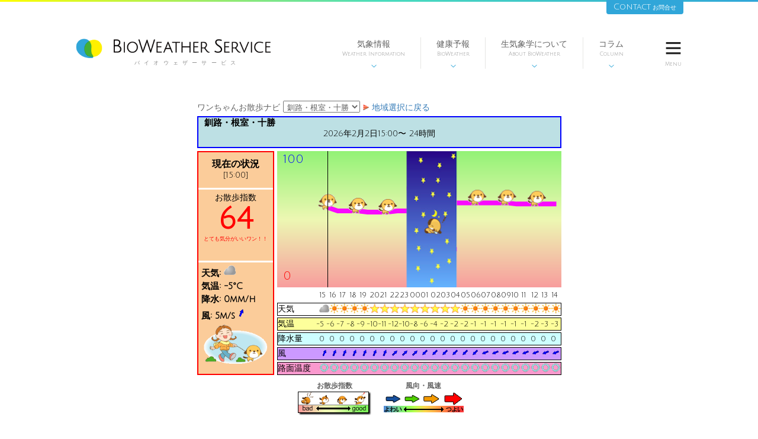

--- FILE ---
content_type: text/html; charset=utf-8
request_url: https://bioweather.net/stroll?pref=19
body_size: 54336
content:
<!DOCTYPE html>
<!--[if lt IE 7]>      <html class="pcPage no-js lt-ie9 lt-ie8 lt-ie7"> <![endif]-->
<!--[if IE 7]>         <html class="pcPage no-js lt-ie9 lt-ie8"> <![endif]-->
<!--[if IE 8]>         <html class="pcPage no-js lt-ie9"> <![endif]-->
<!--[if gt IE 8]><!--> <html class="pcPage no-js"> <!--<![endif]-->
<head>
  <meta charset="utf-8">
  <!-- Google Tag Manager -->
  <script>(function(w,d,s,l,i){w[l]=w[l]||[];w[l].push({'gtm.start':
  new Date().getTime(),event:'gtm.js'});var f=d.getElementsByTagName(s)[0],
  j=d.createElement(s),dl=l!='dataLayer'?'&l='+l:'';j.async=true;j.src=
  'https://www.googletagmanager.com/gtm.js?id='+i+dl;f.parentNode.insertBefore(j,f);
  })(window,document,'script','dataLayer','GTM-MMS27QB');</script>
  <!-- End Google Tag Manager -->
  <meta http-equiv="X-UA-Compatible" content="IE=edge">
<script type="text/javascript">window.NREUM||(NREUM={});NREUM.info={"beacon":"bam.nr-data.net","errorBeacon":"bam.nr-data.net","licenseKey":"75c9f15e94","applicationID":"8198445","transactionName":"eglbEkYKX1tSFk0RTUsJWQobDF1TUhw=","queueTime":0,"applicationTime":421,"agent":""}</script>
<script type="text/javascript">(window.NREUM||(NREUM={})).init={ajax:{deny_list:["bam.nr-data.net"]},feature_flags:["soft_nav"]};(window.NREUM||(NREUM={})).loader_config={licenseKey:"75c9f15e94",applicationID:"8198445",browserID:"8198450"};;/*! For license information please see nr-loader-rum-1.308.0.min.js.LICENSE.txt */
(()=>{var e,t,r={163:(e,t,r)=>{"use strict";r.d(t,{j:()=>E});var n=r(384),i=r(1741);var a=r(2555);r(860).K7.genericEvents;const s="experimental.resources",o="register",c=e=>{if(!e||"string"!=typeof e)return!1;try{document.createDocumentFragment().querySelector(e)}catch{return!1}return!0};var d=r(2614),u=r(944),l=r(8122);const f="[data-nr-mask]",g=e=>(0,l.a)(e,(()=>{const e={feature_flags:[],experimental:{allow_registered_children:!1,resources:!1},mask_selector:"*",block_selector:"[data-nr-block]",mask_input_options:{color:!1,date:!1,"datetime-local":!1,email:!1,month:!1,number:!1,range:!1,search:!1,tel:!1,text:!1,time:!1,url:!1,week:!1,textarea:!1,select:!1,password:!0}};return{ajax:{deny_list:void 0,block_internal:!0,enabled:!0,autoStart:!0},api:{get allow_registered_children(){return e.feature_flags.includes(o)||e.experimental.allow_registered_children},set allow_registered_children(t){e.experimental.allow_registered_children=t},duplicate_registered_data:!1},browser_consent_mode:{enabled:!1},distributed_tracing:{enabled:void 0,exclude_newrelic_header:void 0,cors_use_newrelic_header:void 0,cors_use_tracecontext_headers:void 0,allowed_origins:void 0},get feature_flags(){return e.feature_flags},set feature_flags(t){e.feature_flags=t},generic_events:{enabled:!0,autoStart:!0},harvest:{interval:30},jserrors:{enabled:!0,autoStart:!0},logging:{enabled:!0,autoStart:!0},metrics:{enabled:!0,autoStart:!0},obfuscate:void 0,page_action:{enabled:!0},page_view_event:{enabled:!0,autoStart:!0},page_view_timing:{enabled:!0,autoStart:!0},performance:{capture_marks:!1,capture_measures:!1,capture_detail:!0,resources:{get enabled(){return e.feature_flags.includes(s)||e.experimental.resources},set enabled(t){e.experimental.resources=t},asset_types:[],first_party_domains:[],ignore_newrelic:!0}},privacy:{cookies_enabled:!0},proxy:{assets:void 0,beacon:void 0},session:{expiresMs:d.wk,inactiveMs:d.BB},session_replay:{autoStart:!0,enabled:!1,preload:!1,sampling_rate:10,error_sampling_rate:100,collect_fonts:!1,inline_images:!1,fix_stylesheets:!0,mask_all_inputs:!0,get mask_text_selector(){return e.mask_selector},set mask_text_selector(t){c(t)?e.mask_selector="".concat(t,",").concat(f):""===t||null===t?e.mask_selector=f:(0,u.R)(5,t)},get block_class(){return"nr-block"},get ignore_class(){return"nr-ignore"},get mask_text_class(){return"nr-mask"},get block_selector(){return e.block_selector},set block_selector(t){c(t)?e.block_selector+=",".concat(t):""!==t&&(0,u.R)(6,t)},get mask_input_options(){return e.mask_input_options},set mask_input_options(t){t&&"object"==typeof t?e.mask_input_options={...t,password:!0}:(0,u.R)(7,t)}},session_trace:{enabled:!0,autoStart:!0},soft_navigations:{enabled:!0,autoStart:!0},spa:{enabled:!0,autoStart:!0},ssl:void 0,user_actions:{enabled:!0,elementAttributes:["id","className","tagName","type"]}}})());var p=r(6154),m=r(9324);let h=0;const v={buildEnv:m.F3,distMethod:m.Xs,version:m.xv,originTime:p.WN},b={consented:!1},y={appMetadata:{},get consented(){return this.session?.state?.consent||b.consented},set consented(e){b.consented=e},customTransaction:void 0,denyList:void 0,disabled:!1,harvester:void 0,isolatedBacklog:!1,isRecording:!1,loaderType:void 0,maxBytes:3e4,obfuscator:void 0,onerror:void 0,ptid:void 0,releaseIds:{},session:void 0,timeKeeper:void 0,registeredEntities:[],jsAttributesMetadata:{bytes:0},get harvestCount(){return++h}},_=e=>{const t=(0,l.a)(e,y),r=Object.keys(v).reduce((e,t)=>(e[t]={value:v[t],writable:!1,configurable:!0,enumerable:!0},e),{});return Object.defineProperties(t,r)};var w=r(5701);const x=e=>{const t=e.startsWith("http");e+="/",r.p=t?e:"https://"+e};var R=r(7836),k=r(3241);const A={accountID:void 0,trustKey:void 0,agentID:void 0,licenseKey:void 0,applicationID:void 0,xpid:void 0},S=e=>(0,l.a)(e,A),T=new Set;function E(e,t={},r,s){let{init:o,info:c,loader_config:d,runtime:u={},exposed:l=!0}=t;if(!c){const e=(0,n.pV)();o=e.init,c=e.info,d=e.loader_config}e.init=g(o||{}),e.loader_config=S(d||{}),c.jsAttributes??={},p.bv&&(c.jsAttributes.isWorker=!0),e.info=(0,a.D)(c);const f=e.init,m=[c.beacon,c.errorBeacon];T.has(e.agentIdentifier)||(f.proxy.assets&&(x(f.proxy.assets),m.push(f.proxy.assets)),f.proxy.beacon&&m.push(f.proxy.beacon),e.beacons=[...m],function(e){const t=(0,n.pV)();Object.getOwnPropertyNames(i.W.prototype).forEach(r=>{const n=i.W.prototype[r];if("function"!=typeof n||"constructor"===n)return;let a=t[r];e[r]&&!1!==e.exposed&&"micro-agent"!==e.runtime?.loaderType&&(t[r]=(...t)=>{const n=e[r](...t);return a?a(...t):n})})}(e),(0,n.US)("activatedFeatures",w.B)),u.denyList=[...f.ajax.deny_list||[],...f.ajax.block_internal?m:[]],u.ptid=e.agentIdentifier,u.loaderType=r,e.runtime=_(u),T.has(e.agentIdentifier)||(e.ee=R.ee.get(e.agentIdentifier),e.exposed=l,(0,k.W)({agentIdentifier:e.agentIdentifier,drained:!!w.B?.[e.agentIdentifier],type:"lifecycle",name:"initialize",feature:void 0,data:e.config})),T.add(e.agentIdentifier)}},384:(e,t,r)=>{"use strict";r.d(t,{NT:()=>s,US:()=>u,Zm:()=>o,bQ:()=>d,dV:()=>c,pV:()=>l});var n=r(6154),i=r(1863),a=r(1910);const s={beacon:"bam.nr-data.net",errorBeacon:"bam.nr-data.net"};function o(){return n.gm.NREUM||(n.gm.NREUM={}),void 0===n.gm.newrelic&&(n.gm.newrelic=n.gm.NREUM),n.gm.NREUM}function c(){let e=o();return e.o||(e.o={ST:n.gm.setTimeout,SI:n.gm.setImmediate||n.gm.setInterval,CT:n.gm.clearTimeout,XHR:n.gm.XMLHttpRequest,REQ:n.gm.Request,EV:n.gm.Event,PR:n.gm.Promise,MO:n.gm.MutationObserver,FETCH:n.gm.fetch,WS:n.gm.WebSocket},(0,a.i)(...Object.values(e.o))),e}function d(e,t){let r=o();r.initializedAgents??={},t.initializedAt={ms:(0,i.t)(),date:new Date},r.initializedAgents[e]=t}function u(e,t){o()[e]=t}function l(){return function(){let e=o();const t=e.info||{};e.info={beacon:s.beacon,errorBeacon:s.errorBeacon,...t}}(),function(){let e=o();const t=e.init||{};e.init={...t}}(),c(),function(){let e=o();const t=e.loader_config||{};e.loader_config={...t}}(),o()}},782:(e,t,r)=>{"use strict";r.d(t,{T:()=>n});const n=r(860).K7.pageViewTiming},860:(e,t,r)=>{"use strict";r.d(t,{$J:()=>u,K7:()=>c,P3:()=>d,XX:()=>i,Yy:()=>o,df:()=>a,qY:()=>n,v4:()=>s});const n="events",i="jserrors",a="browser/blobs",s="rum",o="browser/logs",c={ajax:"ajax",genericEvents:"generic_events",jserrors:i,logging:"logging",metrics:"metrics",pageAction:"page_action",pageViewEvent:"page_view_event",pageViewTiming:"page_view_timing",sessionReplay:"session_replay",sessionTrace:"session_trace",softNav:"soft_navigations",spa:"spa"},d={[c.pageViewEvent]:1,[c.pageViewTiming]:2,[c.metrics]:3,[c.jserrors]:4,[c.spa]:5,[c.ajax]:6,[c.sessionTrace]:7,[c.softNav]:8,[c.sessionReplay]:9,[c.logging]:10,[c.genericEvents]:11},u={[c.pageViewEvent]:s,[c.pageViewTiming]:n,[c.ajax]:n,[c.spa]:n,[c.softNav]:n,[c.metrics]:i,[c.jserrors]:i,[c.sessionTrace]:a,[c.sessionReplay]:a,[c.logging]:o,[c.genericEvents]:"ins"}},944:(e,t,r)=>{"use strict";r.d(t,{R:()=>i});var n=r(3241);function i(e,t){"function"==typeof console.debug&&(console.debug("New Relic Warning: https://github.com/newrelic/newrelic-browser-agent/blob/main/docs/warning-codes.md#".concat(e),t),(0,n.W)({agentIdentifier:null,drained:null,type:"data",name:"warn",feature:"warn",data:{code:e,secondary:t}}))}},1687:(e,t,r)=>{"use strict";r.d(t,{Ak:()=>d,Ze:()=>f,x3:()=>u});var n=r(3241),i=r(7836),a=r(3606),s=r(860),o=r(2646);const c={};function d(e,t){const r={staged:!1,priority:s.P3[t]||0};l(e),c[e].get(t)||c[e].set(t,r)}function u(e,t){e&&c[e]&&(c[e].get(t)&&c[e].delete(t),p(e,t,!1),c[e].size&&g(e))}function l(e){if(!e)throw new Error("agentIdentifier required");c[e]||(c[e]=new Map)}function f(e="",t="feature",r=!1){if(l(e),!e||!c[e].get(t)||r)return p(e,t);c[e].get(t).staged=!0,g(e)}function g(e){const t=Array.from(c[e]);t.every(([e,t])=>t.staged)&&(t.sort((e,t)=>e[1].priority-t[1].priority),t.forEach(([t])=>{c[e].delete(t),p(e,t)}))}function p(e,t,r=!0){const s=e?i.ee.get(e):i.ee,c=a.i.handlers;if(!s.aborted&&s.backlog&&c){if((0,n.W)({agentIdentifier:e,type:"lifecycle",name:"drain",feature:t}),r){const e=s.backlog[t],r=c[t];if(r){for(let t=0;e&&t<e.length;++t)m(e[t],r);Object.entries(r).forEach(([e,t])=>{Object.values(t||{}).forEach(t=>{t[0]?.on&&t[0]?.context()instanceof o.y&&t[0].on(e,t[1])})})}}s.isolatedBacklog||delete c[t],s.backlog[t]=null,s.emit("drain-"+t,[])}}function m(e,t){var r=e[1];Object.values(t[r]||{}).forEach(t=>{var r=e[0];if(t[0]===r){var n=t[1],i=e[3],a=e[2];n.apply(i,a)}})}},1738:(e,t,r)=>{"use strict";r.d(t,{U:()=>g,Y:()=>f});var n=r(3241),i=r(9908),a=r(1863),s=r(944),o=r(5701),c=r(3969),d=r(8362),u=r(860),l=r(4261);function f(e,t,r,a){const f=a||r;!f||f[e]&&f[e]!==d.d.prototype[e]||(f[e]=function(){(0,i.p)(c.xV,["API/"+e+"/called"],void 0,u.K7.metrics,r.ee),(0,n.W)({agentIdentifier:r.agentIdentifier,drained:!!o.B?.[r.agentIdentifier],type:"data",name:"api",feature:l.Pl+e,data:{}});try{return t.apply(this,arguments)}catch(e){(0,s.R)(23,e)}})}function g(e,t,r,n,s){const o=e.info;null===r?delete o.jsAttributes[t]:o.jsAttributes[t]=r,(s||null===r)&&(0,i.p)(l.Pl+n,[(0,a.t)(),t,r],void 0,"session",e.ee)}},1741:(e,t,r)=>{"use strict";r.d(t,{W:()=>a});var n=r(944),i=r(4261);class a{#e(e,...t){if(this[e]!==a.prototype[e])return this[e](...t);(0,n.R)(35,e)}addPageAction(e,t){return this.#e(i.hG,e,t)}register(e){return this.#e(i.eY,e)}recordCustomEvent(e,t){return this.#e(i.fF,e,t)}setPageViewName(e,t){return this.#e(i.Fw,e,t)}setCustomAttribute(e,t,r){return this.#e(i.cD,e,t,r)}noticeError(e,t){return this.#e(i.o5,e,t)}setUserId(e,t=!1){return this.#e(i.Dl,e,t)}setApplicationVersion(e){return this.#e(i.nb,e)}setErrorHandler(e){return this.#e(i.bt,e)}addRelease(e,t){return this.#e(i.k6,e,t)}log(e,t){return this.#e(i.$9,e,t)}start(){return this.#e(i.d3)}finished(e){return this.#e(i.BL,e)}recordReplay(){return this.#e(i.CH)}pauseReplay(){return this.#e(i.Tb)}addToTrace(e){return this.#e(i.U2,e)}setCurrentRouteName(e){return this.#e(i.PA,e)}interaction(e){return this.#e(i.dT,e)}wrapLogger(e,t,r){return this.#e(i.Wb,e,t,r)}measure(e,t){return this.#e(i.V1,e,t)}consent(e){return this.#e(i.Pv,e)}}},1863:(e,t,r)=>{"use strict";function n(){return Math.floor(performance.now())}r.d(t,{t:()=>n})},1910:(e,t,r)=>{"use strict";r.d(t,{i:()=>a});var n=r(944);const i=new Map;function a(...e){return e.every(e=>{if(i.has(e))return i.get(e);const t="function"==typeof e?e.toString():"",r=t.includes("[native code]"),a=t.includes("nrWrapper");return r||a||(0,n.R)(64,e?.name||t),i.set(e,r),r})}},2555:(e,t,r)=>{"use strict";r.d(t,{D:()=>o,f:()=>s});var n=r(384),i=r(8122);const a={beacon:n.NT.beacon,errorBeacon:n.NT.errorBeacon,licenseKey:void 0,applicationID:void 0,sa:void 0,queueTime:void 0,applicationTime:void 0,ttGuid:void 0,user:void 0,account:void 0,product:void 0,extra:void 0,jsAttributes:{},userAttributes:void 0,atts:void 0,transactionName:void 0,tNamePlain:void 0};function s(e){try{return!!e.licenseKey&&!!e.errorBeacon&&!!e.applicationID}catch(e){return!1}}const o=e=>(0,i.a)(e,a)},2614:(e,t,r)=>{"use strict";r.d(t,{BB:()=>s,H3:()=>n,g:()=>d,iL:()=>c,tS:()=>o,uh:()=>i,wk:()=>a});const n="NRBA",i="SESSION",a=144e5,s=18e5,o={STARTED:"session-started",PAUSE:"session-pause",RESET:"session-reset",RESUME:"session-resume",UPDATE:"session-update"},c={SAME_TAB:"same-tab",CROSS_TAB:"cross-tab"},d={OFF:0,FULL:1,ERROR:2}},2646:(e,t,r)=>{"use strict";r.d(t,{y:()=>n});class n{constructor(e){this.contextId=e}}},2843:(e,t,r)=>{"use strict";r.d(t,{G:()=>a,u:()=>i});var n=r(3878);function i(e,t=!1,r,i){(0,n.DD)("visibilitychange",function(){if(t)return void("hidden"===document.visibilityState&&e());e(document.visibilityState)},r,i)}function a(e,t,r){(0,n.sp)("pagehide",e,t,r)}},3241:(e,t,r)=>{"use strict";r.d(t,{W:()=>a});var n=r(6154);const i="newrelic";function a(e={}){try{n.gm.dispatchEvent(new CustomEvent(i,{detail:e}))}catch(e){}}},3606:(e,t,r)=>{"use strict";r.d(t,{i:()=>a});var n=r(9908);a.on=s;var i=a.handlers={};function a(e,t,r,a){s(a||n.d,i,e,t,r)}function s(e,t,r,i,a){a||(a="feature"),e||(e=n.d);var s=t[a]=t[a]||{};(s[r]=s[r]||[]).push([e,i])}},3878:(e,t,r)=>{"use strict";function n(e,t){return{capture:e,passive:!1,signal:t}}function i(e,t,r=!1,i){window.addEventListener(e,t,n(r,i))}function a(e,t,r=!1,i){document.addEventListener(e,t,n(r,i))}r.d(t,{DD:()=>a,jT:()=>n,sp:()=>i})},3969:(e,t,r)=>{"use strict";r.d(t,{TZ:()=>n,XG:()=>o,rs:()=>i,xV:()=>s,z_:()=>a});const n=r(860).K7.metrics,i="sm",a="cm",s="storeSupportabilityMetrics",o="storeEventMetrics"},4234:(e,t,r)=>{"use strict";r.d(t,{W:()=>a});var n=r(7836),i=r(1687);class a{constructor(e,t){this.agentIdentifier=e,this.ee=n.ee.get(e),this.featureName=t,this.blocked=!1}deregisterDrain(){(0,i.x3)(this.agentIdentifier,this.featureName)}}},4261:(e,t,r)=>{"use strict";r.d(t,{$9:()=>d,BL:()=>o,CH:()=>g,Dl:()=>_,Fw:()=>y,PA:()=>h,Pl:()=>n,Pv:()=>k,Tb:()=>l,U2:()=>a,V1:()=>R,Wb:()=>x,bt:()=>b,cD:()=>v,d3:()=>w,dT:()=>c,eY:()=>p,fF:()=>f,hG:()=>i,k6:()=>s,nb:()=>m,o5:()=>u});const n="api-",i="addPageAction",a="addToTrace",s="addRelease",o="finished",c="interaction",d="log",u="noticeError",l="pauseReplay",f="recordCustomEvent",g="recordReplay",p="register",m="setApplicationVersion",h="setCurrentRouteName",v="setCustomAttribute",b="setErrorHandler",y="setPageViewName",_="setUserId",w="start",x="wrapLogger",R="measure",k="consent"},5289:(e,t,r)=>{"use strict";r.d(t,{GG:()=>s,Qr:()=>c,sB:()=>o});var n=r(3878),i=r(6389);function a(){return"undefined"==typeof document||"complete"===document.readyState}function s(e,t){if(a())return e();const r=(0,i.J)(e),s=setInterval(()=>{a()&&(clearInterval(s),r())},500);(0,n.sp)("load",r,t)}function o(e){if(a())return e();(0,n.DD)("DOMContentLoaded",e)}function c(e){if(a())return e();(0,n.sp)("popstate",e)}},5607:(e,t,r)=>{"use strict";r.d(t,{W:()=>n});const n=(0,r(9566).bz)()},5701:(e,t,r)=>{"use strict";r.d(t,{B:()=>a,t:()=>s});var n=r(3241);const i=new Set,a={};function s(e,t){const r=t.agentIdentifier;a[r]??={},e&&"object"==typeof e&&(i.has(r)||(t.ee.emit("rumresp",[e]),a[r]=e,i.add(r),(0,n.W)({agentIdentifier:r,loaded:!0,drained:!0,type:"lifecycle",name:"load",feature:void 0,data:e})))}},6154:(e,t,r)=>{"use strict";r.d(t,{OF:()=>c,RI:()=>i,WN:()=>u,bv:()=>a,eN:()=>l,gm:()=>s,mw:()=>o,sb:()=>d});var n=r(1863);const i="undefined"!=typeof window&&!!window.document,a="undefined"!=typeof WorkerGlobalScope&&("undefined"!=typeof self&&self instanceof WorkerGlobalScope&&self.navigator instanceof WorkerNavigator||"undefined"!=typeof globalThis&&globalThis instanceof WorkerGlobalScope&&globalThis.navigator instanceof WorkerNavigator),s=i?window:"undefined"!=typeof WorkerGlobalScope&&("undefined"!=typeof self&&self instanceof WorkerGlobalScope&&self||"undefined"!=typeof globalThis&&globalThis instanceof WorkerGlobalScope&&globalThis),o=Boolean("hidden"===s?.document?.visibilityState),c=/iPad|iPhone|iPod/.test(s.navigator?.userAgent),d=c&&"undefined"==typeof SharedWorker,u=((()=>{const e=s.navigator?.userAgent?.match(/Firefox[/\s](\d+\.\d+)/);Array.isArray(e)&&e.length>=2&&e[1]})(),Date.now()-(0,n.t)()),l=()=>"undefined"!=typeof PerformanceNavigationTiming&&s?.performance?.getEntriesByType("navigation")?.[0]?.responseStart},6389:(e,t,r)=>{"use strict";function n(e,t=500,r={}){const n=r?.leading||!1;let i;return(...r)=>{n&&void 0===i&&(e.apply(this,r),i=setTimeout(()=>{i=clearTimeout(i)},t)),n||(clearTimeout(i),i=setTimeout(()=>{e.apply(this,r)},t))}}function i(e){let t=!1;return(...r)=>{t||(t=!0,e.apply(this,r))}}r.d(t,{J:()=>i,s:()=>n})},6630:(e,t,r)=>{"use strict";r.d(t,{T:()=>n});const n=r(860).K7.pageViewEvent},7699:(e,t,r)=>{"use strict";r.d(t,{It:()=>a,KC:()=>o,No:()=>i,qh:()=>s});var n=r(860);const i=16e3,a=1e6,s="SESSION_ERROR",o={[n.K7.logging]:!0,[n.K7.genericEvents]:!1,[n.K7.jserrors]:!1,[n.K7.ajax]:!1}},7836:(e,t,r)=>{"use strict";r.d(t,{P:()=>o,ee:()=>c});var n=r(384),i=r(8990),a=r(2646),s=r(5607);const o="nr@context:".concat(s.W),c=function e(t,r){var n={},s={},u={},l=!1;try{l=16===r.length&&d.initializedAgents?.[r]?.runtime.isolatedBacklog}catch(e){}var f={on:p,addEventListener:p,removeEventListener:function(e,t){var r=n[e];if(!r)return;for(var i=0;i<r.length;i++)r[i]===t&&r.splice(i,1)},emit:function(e,r,n,i,a){!1!==a&&(a=!0);if(c.aborted&&!i)return;t&&a&&t.emit(e,r,n);var o=g(n);m(e).forEach(e=>{e.apply(o,r)});var d=v()[s[e]];d&&d.push([f,e,r,o]);return o},get:h,listeners:m,context:g,buffer:function(e,t){const r=v();if(t=t||"feature",f.aborted)return;Object.entries(e||{}).forEach(([e,n])=>{s[n]=t,t in r||(r[t]=[])})},abort:function(){f._aborted=!0,Object.keys(f.backlog).forEach(e=>{delete f.backlog[e]})},isBuffering:function(e){return!!v()[s[e]]},debugId:r,backlog:l?{}:t&&"object"==typeof t.backlog?t.backlog:{},isolatedBacklog:l};return Object.defineProperty(f,"aborted",{get:()=>{let e=f._aborted||!1;return e||(t&&(e=t.aborted),e)}}),f;function g(e){return e&&e instanceof a.y?e:e?(0,i.I)(e,o,()=>new a.y(o)):new a.y(o)}function p(e,t){n[e]=m(e).concat(t)}function m(e){return n[e]||[]}function h(t){return u[t]=u[t]||e(f,t)}function v(){return f.backlog}}(void 0,"globalEE"),d=(0,n.Zm)();d.ee||(d.ee=c)},8122:(e,t,r)=>{"use strict";r.d(t,{a:()=>i});var n=r(944);function i(e,t){try{if(!e||"object"!=typeof e)return(0,n.R)(3);if(!t||"object"!=typeof t)return(0,n.R)(4);const r=Object.create(Object.getPrototypeOf(t),Object.getOwnPropertyDescriptors(t)),a=0===Object.keys(r).length?e:r;for(let s in a)if(void 0!==e[s])try{if(null===e[s]){r[s]=null;continue}Array.isArray(e[s])&&Array.isArray(t[s])?r[s]=Array.from(new Set([...e[s],...t[s]])):"object"==typeof e[s]&&"object"==typeof t[s]?r[s]=i(e[s],t[s]):r[s]=e[s]}catch(e){r[s]||(0,n.R)(1,e)}return r}catch(e){(0,n.R)(2,e)}}},8362:(e,t,r)=>{"use strict";r.d(t,{d:()=>a});var n=r(9566),i=r(1741);class a extends i.W{agentIdentifier=(0,n.LA)(16)}},8374:(e,t,r)=>{r.nc=(()=>{try{return document?.currentScript?.nonce}catch(e){}return""})()},8990:(e,t,r)=>{"use strict";r.d(t,{I:()=>i});var n=Object.prototype.hasOwnProperty;function i(e,t,r){if(n.call(e,t))return e[t];var i=r();if(Object.defineProperty&&Object.keys)try{return Object.defineProperty(e,t,{value:i,writable:!0,enumerable:!1}),i}catch(e){}return e[t]=i,i}},9324:(e,t,r)=>{"use strict";r.d(t,{F3:()=>i,Xs:()=>a,xv:()=>n});const n="1.308.0",i="PROD",a="CDN"},9566:(e,t,r)=>{"use strict";r.d(t,{LA:()=>o,bz:()=>s});var n=r(6154);const i="xxxxxxxx-xxxx-4xxx-yxxx-xxxxxxxxxxxx";function a(e,t){return e?15&e[t]:16*Math.random()|0}function s(){const e=n.gm?.crypto||n.gm?.msCrypto;let t,r=0;return e&&e.getRandomValues&&(t=e.getRandomValues(new Uint8Array(30))),i.split("").map(e=>"x"===e?a(t,r++).toString(16):"y"===e?(3&a()|8).toString(16):e).join("")}function o(e){const t=n.gm?.crypto||n.gm?.msCrypto;let r,i=0;t&&t.getRandomValues&&(r=t.getRandomValues(new Uint8Array(e)));const s=[];for(var o=0;o<e;o++)s.push(a(r,i++).toString(16));return s.join("")}},9908:(e,t,r)=>{"use strict";r.d(t,{d:()=>n,p:()=>i});var n=r(7836).ee.get("handle");function i(e,t,r,i,a){a?(a.buffer([e],i),a.emit(e,t,r)):(n.buffer([e],i),n.emit(e,t,r))}}},n={};function i(e){var t=n[e];if(void 0!==t)return t.exports;var a=n[e]={exports:{}};return r[e](a,a.exports,i),a.exports}i.m=r,i.d=(e,t)=>{for(var r in t)i.o(t,r)&&!i.o(e,r)&&Object.defineProperty(e,r,{enumerable:!0,get:t[r]})},i.f={},i.e=e=>Promise.all(Object.keys(i.f).reduce((t,r)=>(i.f[r](e,t),t),[])),i.u=e=>"nr-rum-1.308.0.min.js",i.o=(e,t)=>Object.prototype.hasOwnProperty.call(e,t),e={},t="NRBA-1.308.0.PROD:",i.l=(r,n,a,s)=>{if(e[r])e[r].push(n);else{var o,c;if(void 0!==a)for(var d=document.getElementsByTagName("script"),u=0;u<d.length;u++){var l=d[u];if(l.getAttribute("src")==r||l.getAttribute("data-webpack")==t+a){o=l;break}}if(!o){c=!0;var f={296:"sha512-+MIMDsOcckGXa1EdWHqFNv7P+JUkd5kQwCBr3KE6uCvnsBNUrdSt4a/3/L4j4TxtnaMNjHpza2/erNQbpacJQA=="};(o=document.createElement("script")).charset="utf-8",i.nc&&o.setAttribute("nonce",i.nc),o.setAttribute("data-webpack",t+a),o.src=r,0!==o.src.indexOf(window.location.origin+"/")&&(o.crossOrigin="anonymous"),f[s]&&(o.integrity=f[s])}e[r]=[n];var g=(t,n)=>{o.onerror=o.onload=null,clearTimeout(p);var i=e[r];if(delete e[r],o.parentNode&&o.parentNode.removeChild(o),i&&i.forEach(e=>e(n)),t)return t(n)},p=setTimeout(g.bind(null,void 0,{type:"timeout",target:o}),12e4);o.onerror=g.bind(null,o.onerror),o.onload=g.bind(null,o.onload),c&&document.head.appendChild(o)}},i.r=e=>{"undefined"!=typeof Symbol&&Symbol.toStringTag&&Object.defineProperty(e,Symbol.toStringTag,{value:"Module"}),Object.defineProperty(e,"__esModule",{value:!0})},i.p="https://js-agent.newrelic.com/",(()=>{var e={374:0,840:0};i.f.j=(t,r)=>{var n=i.o(e,t)?e[t]:void 0;if(0!==n)if(n)r.push(n[2]);else{var a=new Promise((r,i)=>n=e[t]=[r,i]);r.push(n[2]=a);var s=i.p+i.u(t),o=new Error;i.l(s,r=>{if(i.o(e,t)&&(0!==(n=e[t])&&(e[t]=void 0),n)){var a=r&&("load"===r.type?"missing":r.type),s=r&&r.target&&r.target.src;o.message="Loading chunk "+t+" failed: ("+a+": "+s+")",o.name="ChunkLoadError",o.type=a,o.request=s,n[1](o)}},"chunk-"+t,t)}};var t=(t,r)=>{var n,a,[s,o,c]=r,d=0;if(s.some(t=>0!==e[t])){for(n in o)i.o(o,n)&&(i.m[n]=o[n]);if(c)c(i)}for(t&&t(r);d<s.length;d++)a=s[d],i.o(e,a)&&e[a]&&e[a][0](),e[a]=0},r=self["webpackChunk:NRBA-1.308.0.PROD"]=self["webpackChunk:NRBA-1.308.0.PROD"]||[];r.forEach(t.bind(null,0)),r.push=t.bind(null,r.push.bind(r))})(),(()=>{"use strict";i(8374);var e=i(8362),t=i(860);const r=Object.values(t.K7);var n=i(163);var a=i(9908),s=i(1863),o=i(4261),c=i(1738);var d=i(1687),u=i(4234),l=i(5289),f=i(6154),g=i(944),p=i(384);const m=e=>f.RI&&!0===e?.privacy.cookies_enabled;function h(e){return!!(0,p.dV)().o.MO&&m(e)&&!0===e?.session_trace.enabled}var v=i(6389),b=i(7699);class y extends u.W{constructor(e,t){super(e.agentIdentifier,t),this.agentRef=e,this.abortHandler=void 0,this.featAggregate=void 0,this.loadedSuccessfully=void 0,this.onAggregateImported=new Promise(e=>{this.loadedSuccessfully=e}),this.deferred=Promise.resolve(),!1===e.init[this.featureName].autoStart?this.deferred=new Promise((t,r)=>{this.ee.on("manual-start-all",(0,v.J)(()=>{(0,d.Ak)(e.agentIdentifier,this.featureName),t()}))}):(0,d.Ak)(e.agentIdentifier,t)}importAggregator(e,t,r={}){if(this.featAggregate)return;const n=async()=>{let n;await this.deferred;try{if(m(e.init)){const{setupAgentSession:t}=await i.e(296).then(i.bind(i,3305));n=t(e)}}catch(e){(0,g.R)(20,e),this.ee.emit("internal-error",[e]),(0,a.p)(b.qh,[e],void 0,this.featureName,this.ee)}try{if(!this.#t(this.featureName,n,e.init))return(0,d.Ze)(this.agentIdentifier,this.featureName),void this.loadedSuccessfully(!1);const{Aggregate:i}=await t();this.featAggregate=new i(e,r),e.runtime.harvester.initializedAggregates.push(this.featAggregate),this.loadedSuccessfully(!0)}catch(e){(0,g.R)(34,e),this.abortHandler?.(),(0,d.Ze)(this.agentIdentifier,this.featureName,!0),this.loadedSuccessfully(!1),this.ee&&this.ee.abort()}};f.RI?(0,l.GG)(()=>n(),!0):n()}#t(e,r,n){if(this.blocked)return!1;switch(e){case t.K7.sessionReplay:return h(n)&&!!r;case t.K7.sessionTrace:return!!r;default:return!0}}}var _=i(6630),w=i(2614),x=i(3241);class R extends y{static featureName=_.T;constructor(e){var t;super(e,_.T),this.setupInspectionEvents(e.agentIdentifier),t=e,(0,c.Y)(o.Fw,function(e,r){"string"==typeof e&&("/"!==e.charAt(0)&&(e="/"+e),t.runtime.customTransaction=(r||"http://custom.transaction")+e,(0,a.p)(o.Pl+o.Fw,[(0,s.t)()],void 0,void 0,t.ee))},t),this.importAggregator(e,()=>i.e(296).then(i.bind(i,3943)))}setupInspectionEvents(e){const t=(t,r)=>{t&&(0,x.W)({agentIdentifier:e,timeStamp:t.timeStamp,loaded:"complete"===t.target.readyState,type:"window",name:r,data:t.target.location+""})};(0,l.sB)(e=>{t(e,"DOMContentLoaded")}),(0,l.GG)(e=>{t(e,"load")}),(0,l.Qr)(e=>{t(e,"navigate")}),this.ee.on(w.tS.UPDATE,(t,r)=>{(0,x.W)({agentIdentifier:e,type:"lifecycle",name:"session",data:r})})}}class k extends e.d{constructor(e){var t;(super(),f.gm)?(this.features={},(0,p.bQ)(this.agentIdentifier,this),this.desiredFeatures=new Set(e.features||[]),this.desiredFeatures.add(R),(0,n.j)(this,e,e.loaderType||"agent"),t=this,(0,c.Y)(o.cD,function(e,r,n=!1){if("string"==typeof e){if(["string","number","boolean"].includes(typeof r)||null===r)return(0,c.U)(t,e,r,o.cD,n);(0,g.R)(40,typeof r)}else(0,g.R)(39,typeof e)},t),function(e){(0,c.Y)(o.Dl,function(t,r=!1){if("string"!=typeof t&&null!==t)return void(0,g.R)(41,typeof t);const n=e.info.jsAttributes["enduser.id"];r&&null!=n&&n!==t?(0,a.p)(o.Pl+"setUserIdAndResetSession",[t],void 0,"session",e.ee):(0,c.U)(e,"enduser.id",t,o.Dl,!0)},e)}(this),function(e){(0,c.Y)(o.nb,function(t){if("string"==typeof t||null===t)return(0,c.U)(e,"application.version",t,o.nb,!1);(0,g.R)(42,typeof t)},e)}(this),function(e){(0,c.Y)(o.d3,function(){e.ee.emit("manual-start-all")},e)}(this),function(e){(0,c.Y)(o.Pv,function(t=!0){if("boolean"==typeof t){if((0,a.p)(o.Pl+o.Pv,[t],void 0,"session",e.ee),e.runtime.consented=t,t){const t=e.features.page_view_event;t.onAggregateImported.then(e=>{const r=t.featAggregate;e&&!r.sentRum&&r.sendRum()})}}else(0,g.R)(65,typeof t)},e)}(this),this.run()):(0,g.R)(21)}get config(){return{info:this.info,init:this.init,loader_config:this.loader_config,runtime:this.runtime}}get api(){return this}run(){try{const e=function(e){const t={};return r.forEach(r=>{t[r]=!!e[r]?.enabled}),t}(this.init),n=[...this.desiredFeatures];n.sort((e,r)=>t.P3[e.featureName]-t.P3[r.featureName]),n.forEach(r=>{if(!e[r.featureName]&&r.featureName!==t.K7.pageViewEvent)return;if(r.featureName===t.K7.spa)return void(0,g.R)(67);const n=function(e){switch(e){case t.K7.ajax:return[t.K7.jserrors];case t.K7.sessionTrace:return[t.K7.ajax,t.K7.pageViewEvent];case t.K7.sessionReplay:return[t.K7.sessionTrace];case t.K7.pageViewTiming:return[t.K7.pageViewEvent];default:return[]}}(r.featureName).filter(e=>!(e in this.features));n.length>0&&(0,g.R)(36,{targetFeature:r.featureName,missingDependencies:n}),this.features[r.featureName]=new r(this)})}catch(e){(0,g.R)(22,e);for(const e in this.features)this.features[e].abortHandler?.();const t=(0,p.Zm)();delete t.initializedAgents[this.agentIdentifier]?.features,delete this.sharedAggregator;return t.ee.get(this.agentIdentifier).abort(),!1}}}var A=i(2843),S=i(782);class T extends y{static featureName=S.T;constructor(e){super(e,S.T),f.RI&&((0,A.u)(()=>(0,a.p)("docHidden",[(0,s.t)()],void 0,S.T,this.ee),!0),(0,A.G)(()=>(0,a.p)("winPagehide",[(0,s.t)()],void 0,S.T,this.ee)),this.importAggregator(e,()=>i.e(296).then(i.bind(i,2117))))}}var E=i(3969);class I extends y{static featureName=E.TZ;constructor(e){super(e,E.TZ),f.RI&&document.addEventListener("securitypolicyviolation",e=>{(0,a.p)(E.xV,["Generic/CSPViolation/Detected"],void 0,this.featureName,this.ee)}),this.importAggregator(e,()=>i.e(296).then(i.bind(i,9623)))}}new k({features:[R,T,I],loaderType:"lite"})})()})();</script>
  <title>バイオウェザーサービス</title>
<meta name="description" content="生気象学に基づく健康気象予報Webサイト。バイオウェザーサービスは、気象・気候・環境などの変化の予測をもとに、健康に関する予報を行い、ぜん息、関節痛などの病気の予防や健康維持に役立てることを目指したサービスです。この健康に関する予報のことを医学気象予報と呼びます。" />
<meta name="keywords" content="天気, 天気予報, 健康" />

  <!-- pc -->
  <meta name="viewport" content="width=1064">

  <link rel="shortcut icon" type="image/x-icon" href="/assets/favicon-6b40c228b6b852133e85db996b1f0fc0.ico" />

  <link href='https://fonts.googleapis.com/css?family=Roboto:500|Julius+Sans+One|Strait' rel='stylesheet' type='text/css'>


  <meta http-equiv="X-UA-Compatible" content="IE=edge">
  <title>バイオウェザーサービス</title>
<meta name="description" content="生気象学に基づく健康気象予報Webサイト。バイオウェザーサービスは、気象・気候・環境などの変化の予測をもとに、健康に関する予報を行い、ぜん息、関節痛などの病気の予防や健康維持に役立てることを目指したサービスです。この健康に関する予報のことを医学気象予報と呼びます。" />
<meta name="keywords" content="天気, 天気予報, 健康" />
  <link rel="apple-touch-icon" href="/images/bws_icon_192x192.png">

    <link rel="stylesheet" media="all" href="/assets/application-9bc4a7146ba48f0b48238bd036f83b37.css" />
  <script src="/assets/application-eb9b67d1b70ed1fa9ee8c5d3842b1e99.js"></script>
  <script async='async' src='https://www.googletagservices.com/tag/js/gpt.js'></script>
<script>
  var googletag = googletag || {};
  googletag.cmd = googletag.cmd || [];
</script>

<script type='text/javascript'>
  googletag.cmd.push(function() {
    googletag.defineSlot('/55537637/bws_top_right', [300, 250], 'div-gpt-ad-1470998188898-0').addService(googletag.pubads());
    googletag.defineSlot('/55537637/bws_second_right', [300, 250], 'div-gpt-ad-1470998188898-1').addService(googletag.pubads());
    googletag.defineSlot('/55537637/bws_second_under', [336, 280], 'div-gpt-ad-1470998188898-2').addService(googletag.pubads());
    googletag.defineSlot('/55537637/bws_second_under_300', [300, 250], 'div-gpt-ad-1470998188898-3').addService(googletag.pubads());
    googletag.defineSlot('/55537637/bws_kiatsu_under', [336, 280], 'div-gpt-ad-1470998188898-4').addService(googletag.pubads());
    googletag.defineSlot('/55537637/bws_kiatsu_right', [300, 250], 'div-gpt-ad-1470998188898-5').addService(googletag.pubads());
    googletag.defineSlot('/9176203/378945', [300, 250], 'div-gpt-ad-1551843024650-0').addService(googletag.pubads());
    googletag.pubads().enableSingleRequest();
    googletag.enableServices();
  });
</script>

  <meta name="csrf-param" content="authenticity_token" />
<meta name="csrf-token" content="+GYOLGyLzMir8or22LWxFhxGKvx0EW9K1QMJCPhWw0Ufe2CpxDsJ1g3q0NvOQW/nxcOzTm2cWnF2vh1VEt+C/Q==" />
</head>
<body>
<!-- Google Tag Manager (noscript) -->
<noscript><iframe src="https://www.googletagmanager.com/ns.html?id=GTM-MMS27QB"
height="0" width="0" style="display:none;visibility:hidden"></iframe></noscript>
<!-- End Google Tag Manager (noscript) -->
<div id="fb-root"></div>
<script>(function(d, s, id) {
  var js, fjs = d.getElementsByTagName(s)[0];
  if (d.getElementById(id)) return;
  js = d.createElement(s); js.id = id;
  js.src = "https://connect.facebook.net/ja_JP/sdk.js#xfbml=1&version=v2.0";
  fjs.parentNode.insertBefore(js, fjs);
}(document, 'script', 'facebook-jssdk'));</script>
<p class="toSpView"><a href="">スマートフォンサイトを見る</a></p>
<div id="pagewrap">
<div id="header">
  <div class="gradient"></div>
  <div class="wrap">
    <h1 id="siteTitle">
      <a href="/">
        <span>バイオウェザーサービス</span>
        <img class="logo" alt="logo" width="45" src="/assets/header_logo-ae8f309e14e6f7c4c620afd5bd395264.png" />
        <img class="title" alt="title" width="265" src="/assets/header_title-993ec78b6c31f21090af76eaecb539cf.png" />
      </a>
    </h1>
    <ul id="globalNavi">
      <li class="naviBtn"><a href="#megaMenu1">気象情報<small>Weather Information</small><i>&#xf112;</i></a></li>
      <li class="naviBtn"><a href="#megaMenu2">健康予報<small>BioWeather</small><i>&#xf112;</i></a></li>
      <li class="naviBtn"><a href="#megaMenu3">生気象学について<small>About BioWeather</small><i>&#xf112;</i></a></li>
      <li class="naviBtn"><a href="#megaMenu4">コラム<small>Column</small><i>&#xf112;</i></a></li>
      <li id="menuBtn"><i>&#xf101;</i><small>Menu</small></li>
    </ul>
  </div>
</div><!-- id="header" -->
<div id="megaMenu">
  <ul class="sub" id="megaMenu1">
        <li><a href="/forecast/select_pref"><i>&#xf109;</i>天気予報</a></li>
        <li><a href="/warning"><i>&#xf109;</i>警報・注意報</a></li>
        <li><a href="/typhoon/typhoons.php"><i>&#xf109;</i>台風情報</a></li>
        <li><a href="/rain/amedas0.htm"><i>&#xf109;</i>雨レーダー</a></li>
        <li><a href="/amedas/amedas.php"><i>&#xf109;</i>アメダス</a></li>
        <li><a href="/chart/pressure.htm"><i>&#xf109;</i>週間気圧配置図</a></li>
        <li><a href="/cloud/satellite.htm"><i>&#xf109;</i>雲画像</a></li>
        <li><a href="/world/wmap0.htm"><i>&#xf109;</i>世界の天気</a></li>
        <li><a href="/report"><i>&#xf109;</i>天気図類</a></li>
        <li><a href="/livecam/index_list.php"><i>&#xf109;</i>お天気ライブカメラ</a></li>
  </ul>
  <ul class="sub" id="megaMenu2">
    <li><a href="/health"><i>&#xf109;</i>健康予報</a></li>
    <li><a href="/life"><i>&#xf109;</i>生活指数</a></li>
    <li><a href="/stroll"><i>&#xf109;</i>旬の食材・健康レシピ</a></li>
    <li><a href="/stroll"><i>&#xf109;</i>ワンちゃんお散歩ナビ</a></li>
  </ul>
  <ul class="sub" id="megaMenu3">
    <li><a href="/biometeorology/about"><i>&#xf109;</i>生気象学って何？</a></li>
    <li><a href="/biometeorology/bioweather"><i>&#xf109;</i>バイオウェザーとは</a></li>
    <li><a href="/biometeorology/qa"><i>&#xf109;</i>生気象Ｑ＆Ａ</a></li>
    <li><a href="/biometeorology/books"><i>&#xf109;</i>生気象関連図書</a></li>
    <li><a href="/biometeorology/links"><i>&#xf109;</i>生気象関連リンク</a></li>
  </ul>
  <ul class="sub" id="megaMenu4">
    <li><a href="https://otenki-recipe.jp/"><i>&#xf109;</i>お天気レシピ</a></li>
    <li><a href="/column/woman/"><i>&#xf109;</i>わたしてんき</a></li>
    <li><a href="http://room.bioweather.net/"><i>&#xf109;</i>BIOWEATHER EXPRESS</a></li>
    <li><a href="/column/weather/"><i>&#xf109;</i>お天気豆知識</a></li>
    <li><a href="/column/health/"><i>&#xf109;</i>健康コラム</a></li>
    <li><a href="/column/ikimono/"><i>&#xf109;</i>生きもの歳時記</a></li>
    <li><a href="/column/essay6/"><i>&#xf109;</i>高齢化社会のバイオクリマ</a></li>
    <li><a href="/column/essay5/"><i>&#xf109;</i>異常気象時代のサバイバル</a></li>
    <li><a href="/column/essay2/"><i>&#xf109;</i>異常気象を追う</a></li>
    <li><a href="/column/essay1/"><i>&#xf109;</i>風を歩く</a></li>
    <li><a href="/column/essay4/"><i>&#xf109;</i>暮らしの中のバイオクリマ</a></li>
    <li><a href="/column/essay3/"><i>&#xf109;</i>温暖化と生きる</a></li>
    <li><a href="/column/aroma/"><i>&#xf109;</i>お天気アロマ</a></li>
    <li><a href="/column/senryu/"><i>&#xf109;</i>バイオウェザー川柳</a></li>
    <li><a href="/column/kotowaza/"><i>&#xf109;</i>健康天気ことわざ</a></li>
  </ul>
</div><!-- id="megaMenu" -->

<!-- 一旦非表示にする 2025.11.21
<div id="location_area">
  <div id="location_inner">
    <div class="history_arrow left hide">&lt;</div>
    <div class="history_arrow right hide">&gt;</div>
    <div id="history"></div>
  </div>
  <div id="location_ctrl">
    <a href="/select_city"></a>
  </div>
</div>
//-->

<div id="contents">
  <div class="page-stroll">
	<form id="strollPrefForm" name="strollPrefForm" method="GET">
		<span class="bdy12b">ワンちゃんお散歩ナビ</span>
		<select name="telop" class="bdy9 select-default" onchange="goToPref(this.value)">
			<option value="">地域を選択下さい</option>
			<option value="11">宗谷</option>
			<option value="12">上川・留萌</option>
			<option value="14">石狩・空知・後志</option>
			<option value="17">網走・北見・紋別</option>
			<option value="19">釧路・根室・十勝</option>
			<option value="21">胆振・日高</option>
			<option value="23">渡島・檜山</option>
			<option value="31">青森県</option>
			<option value="33">岩手県</option>
			<option value="32">秋田県</option>
			<option value="34">宮城県</option>
			<option value="35">山形県</option>
			<option value="36">福島県</option>
			<option value="54">新潟県</option>
			<option value="55">富山県</option>
			<option value="56">石川県</option>
			<option value="57">福井県</option>
			<option value="44">東京都</option>
			<option value="46">神奈川県</option>
			<option value="43">埼玉県</option>
			<option value="45">千葉県</option>
			<option value="40">茨城県</option>
			<option value="41">栃木県</option>
			<option value="42">群馬県</option>
			<option value="01">伊豆・小笠原諸島</option>
			<option value="49">山梨県</option>
			<option value="48">長野県</option>
			<option value="50">静岡県</option>
			<option value="51">愛知県</option>
			<option value="52">岐阜県</option>
			<option value="53">三重県</option>
			<option value="60">滋賀県</option>
			<option value="61">京都府</option>
			<option value="64">奈良県</option>
			<option value="62">大阪府</option>
			<option value="63">兵庫県</option>
			<option value="65">和歌山県</option>
			<option value="66">岡山県</option>
			<option value="67">広島県</option>
			<option value="69">鳥取県</option>
			<option value="68">島根県</option>
			<option value="81">山口県</option>
			<option value="71">徳島県</option>
			<option value="72">香川県</option>
			<option value="73">愛媛県</option>
			<option value="74">高知県</option>
			<option value="82">福岡県</option>
			<option value="85">佐賀県</option>
			<option value="84">長崎県</option>
			<option value="83">大分県</option>
			<option value="86">熊本県</option>
			<option value="87">宮崎県</option>
			<option value="88">鹿児島県</option>
			<option value="10">奄美諸島</option>
			<option value="91">沖縄本島</option>
			<option value="92">大東島</option>
			<option value="93">宮古島</option>
			<option value="94">石垣島</option>
		</select>
		<span id="ret">
			<img src="/assets/stroll/img/icon_triangle.gif" alt="m1">
			<a href="javascript:goToPref('sel');">地域選択に戻る</a> </span>
	</form>

		<!-- フラッシュ呼び出し -->
		<div class="row widget-container">
			<div class="row pref">
				<div id="current_pref"></div>
				<div id="current-display">2022年7月11日11:00〜 24時間</div>
			</div>
			<div class="row stroll-widget">
				<div class="col-xs-3 col-info">
					<div class="row">
						<div class="row" style="height: 60px">
							<div style="padding-top: 10px;font-size: 16px;font-weight: 600;">現在の状況</div>
							<div id="select-time">[10:00]</div>
						</div>
						<div class="row middle" style="height: 120px">
							<div style="margin-top: 5px;">お散歩指数</div>
							<div id="select-stroll">100</div>
							<div style="font-size: 9px;color: red;">とても気分がいいワン！！</div>
						</div>
						<div class="row" style="height: 188px">
							<div class="elem">天気: <img id="select-weather" src="/assets/stroll/img/wt20.png">
							</div>
							<div class="elem">気温: <span id="select-temp"></span>°C</div>
							<div class="elem">降水: <span id="select-rain"></span>mm/h</div>
							<div class="elem">風: <span id="select-wind"></span>m/s<img id="wind-img"
									src="/assets/stroll/img/wind0.png" style="transform: rotate(247.5deg);">
							</div>
							<div><img id="stroll-img" src="/assets/stroll/img/newGif/stroll/002.gif"></div>
						</div>
					</div>
				</div>
				<div class="col-xs-9">
					<div class="row graph">
						<table>
							<tbody>
								<tr>
									<td>
										<div class="max">100</div>
										<div class="min">0</div>
									</td>
									<td>
										<div id="graphArea"></div>
									</td>
								</tr>
							</tbody>
						</table>
					</div>
					<div id="time" class="row row-info"></div>
					<div id="weather" class="row row-info"></div>
					<div id="temperature" class="row row-info"></div>
					<div id="rain" class="row row-info"></div>
					<div id="wind" class="row row-info"></div>
					<div id="paTemp" class="row row-info"></div>
				</div>
			</div>
		</div>

		<div id="dogHanrei">
			<div class="hanrei1">お散歩指数<br><img src="/assets/stroll/img/ih521b.png" width="125" height="40"></div>
			<div class="hanrei1">風向・風速<br><img src="/assets/stroll/img/ih020_21.png" width="135" height="35"
					border="1"></div>
			<div class="clear"></div>
		</div>
</div>

<script>
	var strollData = {"2026-02-03 00:00:00+09":{"004":"-5.00","521":"64","020":"01","021":"5.70","229":"20","222":"0.00","520":"0"},"2026-02-03 01:00:00+09":{"004":"-6.00","229":"10","222":"0.00"},"2026-02-03 02:00:00+09":{"222":"0.00","229":"10","004":"-7.00"},"2026-02-03 03:00:00+09":{"520":"0","004":"-8.00","521":"61","020":"01","021":"4.30","222":"0.00","229":"10"},"2026-02-03 04:00:00+09":{"004":"-9.00","229":"10","222":"0.00"},"2026-02-03 05:00:00+09":{"229":"10","222":"0.00","004":"-10.00"},"2026-02-03 06:00:00+09":{"020":"01","021":"3.90","004":"-11.00","229":"10","521":"60","222":"0.00","520":"0"},"2026-02-03 07:00:00+09":{"229":"10","004":"-12.00","222":"0.00"},"2026-02-03 08:00:00+09":{"004":"-10.00","229":"10","222":"0.00"},"2026-02-03 09:00:00+09":{"004":"-8.00","229":"10","222":"0.00","520":"0","521":"61","021":"1.40","020":"02"},"2026-02-03 10:00:00+09":{"004":"-6.00","229":"10","222":"0.00"},"2026-02-03 11:00:00+09":{"222":"0.00","229":"10","004":"-4.00"},"2026-02-03 12:00:00+09":{"004":"-2.00","222":"0.00","520":"0","021":"2.80","521":"67","229":"10","020":"10"},"2026-02-03 13:00:00+09":{"004":"-2.00","222":"0.00","229":"10"},"2026-02-03 14:00:00+09":{"229":"10","222":"0.00","004":"-2.00"},"2026-02-03 15:00:00+09":{"004":"-1.00","222":"0.00","021":"5.00","229":"10","020":"10","520":"0","521":"68"},"2026-02-03 16:00:00+09":{"222":"0.00","229":"10","004":"-1.00"},"2026-02-03 17:00:00+09":{"004":"-1.00","229":"10","222":"0.00"},"2026-02-03 18:00:00+09":{"521":"68","004":"-1.00","222":"0.00","229":"10","020":"11","021":"4.40","520":"0"},"2026-02-03 19:00:00+09":{"229":"10","222":"0.00","004":"-1.00"},"2026-02-03 20:00:00+09":{"229":"10","222":"0.00","004":"-1.00"},"2026-02-03 21:00:00+09":{"520":"0","229":"10","004":"-2.00","222":"0.00","021":"5.30","020":"11","521":"67"},"2026-02-03 22:00:00+09":{"004":"-3.00","229":"10","222":"0.00"},"2026-02-03 23:00:00+09":{"222":"0.00","004":"-3.00","229":"10"}}
</script>

<script src="/assets/stroll/d3-e8079cdab4f7da80a8f8dc7c04bd5d5e.js"></script>
<script src="/assets/stroll/stroll-df0344f4035a364ebcb614483371bdc4.js"></script>
  <p id="toPcView" class="toPcView"><a href="">PC用サイトを見る</a></p>


</div><!-- id="contents" -->
<div id="footer">
  <div class="wrap">
    <dl class="sitemap">
      <dt>気象情報<small>Weather Information</small></dt>
      <dd>
        <ul class="sub">
							<li><a href="/forecast/select_pref"><i>&#xf109;</i>天気予報</a></li>
							<li><a href="/warning"><i>&#xf109;</i>警報・注意報</a></li>
              <li><a href="/typhoon/typhoons.php"><i>&#xf109;</i>台風情報</a></li>
							<li><a href="/rain/amedas0.htm"><i>&#xf109;</i>雨レーダー</a></li>
							<li><a href="/amedas/amedas.php"><i>&#xf109;</i>アメダス</a></li>
							<li><a href="/chart/pressure.htm"><i>&#xf109;</i>週間気圧配置図</a></li>
							<li><a href="/cloud/satellite.htm"><i>&#xf109;</i>雲画像</a></li>
							<li><a href="/world/wmap0.htm"><i>&#xf109;</i>世界の天気</a></li>
							<li><a href="/report"><i>&#xf109;</i>天気図類</a></li>
							<li><a href="/livecam/index_list.php"><i>&#xf109;</i>お天気ライブカメラ</a></li>
        </ul>
      </dd>
    </dl>
    <dl class="sitemap">
      <dt>健康予報<small>BioWeather</small></dt>
      <dd>
        <ul class="sub">
          <li><a href="/health"><i>&#xf109;</i>健康予報</a></li>
          <li><a href="/life"><i>&#xf109;</i>生活指数</a></li>
          <li><a href="/stroll"><i>&#xf109;</i>旬の食材・健康レシピ</a></li>
          <li><a href="/stroll"><i>&#xf109;</i>ワンちゃんお散歩ナビ</a></li>
        </ul>
      </dd>
    </dl>
    <dl class="sitemap">
      <dt>生気象学について<small>About BioWeather</small></dt>
      <dd>
        <ul class="sub">
          <li><a href="/biometeorology/about"><i>&#xf109;</i>生気象学って何？</a></li>
          <li><a href="/biometeorology/bioweather"><i>&#xf109;</i>バイオウェザーとは</a></li>
          <li><a href="/biometeorology/qa"><i>&#xf109;</i>生気象Ｑ＆Ａ</a></li>
          <li><a href="/biometeorology/books"><i>&#xf109;</i>生気象関連図書</a></li>
          <li><a href="/biometeorology/links"><i>&#xf109;</i>生気象関連リンク</a></li>
        </ul>
      </dd>
    </dl>
    <dl class="sitemap">
      <dt>コラム<small>Column</small></dt>
      <dd>
        <ul class="sub">
          <li><a href="https://otenki-recipe.jp/"><i>&#xf109;</i>お天気レシピ</a></li>
          <li><a href="/column/woman/"><i>&#xf109;</i>わたしてんき</a></li>
          <li><a href="http://room.bioweather.net/"><i>&#xf109;</i>BIOWEATHER EXPRESS</a></li>
          <li><a href="/column/weather/"><i>&#xf109;</i>お天気豆知識</a></li>
          <li><a href="/column/health/"><i>&#xf109;</i>健康コラム</a></li>
          <li><a href="/column/ikimono/"><i>&#xf109;</i>生きもの歳時記</a></li>
          <li><a href="/column/essay6/"><i>&#xf109;</i>高齢化社会のバイオクリマ</a></li>
          <li><a href="/column/essay5/"><i>&#xf109;</i>異常気象時代のサバイバル</a></li>
          <li><a href="/column/essay2/"><i>&#xf109;</i>異常気象を追う</a></li>
          <li><a href="/column/essay1/"><i>&#xf109;</i>風を歩く</a></li>
          <li><a href="/column/essay4/"><i>&#xf109;</i>暮らしの中のバイオクリマ</a></li>
          <li><a href="/column/essay3/"><i>&#xf109;</i>温暖化と生きる</a></li>
          <li><a href="/column/aroma/"><i>&#xf109;</i>お天気アロマ</a></li>
          <li><a href="/column/senryu/"><i>&#xf109;</i>バイオウェザー川柳</a></li>
          <li><a href="/column/kotowaza/"><i>&#xf109;</i>健康天気ことわざ</a></li>
        </ul>
      </dd>
    </dl>
    <dl class="sitemap last">
      <dd>
        <ul class="sub">
          <li><a href="/terms"><i>&#xf109;</i>ご利用条件</a></li>
          <li><a href="/privacy"><i>&#xf109;</i>個人情報のお取り扱いについて</a></li>
          <li><a href="/system_requirements"><i>&#xf109;</i>推奨環境</a></li>
          <li><a href="https://www.bioweather.net/inquiry"><i>&#xf109;</i>お問い合わせ窓口</a></li>
          <li><a href="/service"><i>&#xf109;</i>気象情報提供サービス一覧</a></li>
        </ul>
      </dd>
      <dt>
      <h1><img alt="バイオウェザーサービス" width="174" height="40" src="/assets/footer_logo-e7f16769ae6a25a62f92deddb6970f1c.png" /><span>バイオウェザーサービス</span></h1>
      <h2><a href="https://www.ideacon.co.jp/">いであ株式会社</a><br><span>IDEA Consultants, Inc.</span></h2>
      <p>気象庁長官予報業務許可 第12号</p>
      </dt>
    </dl>
  </div>
  <p id="copyright">All Rights Reserved, <br>Copyright(c) 2003-2021 IDEA Consultants,Inc</p>
</div><!-- id="footer" -->
</div><!-- id="wrap" -->

<p id="inquiryBtn"><a href="https://www.bioweather.net/inquiry">Contact<small>お問合せ</small></a></p>
<div id="sideMenu" class="scroll">
  <div class="wrap">
    <p class="toPcView"><a href=""><i>&#xf109;</i>PC用サイトを見る</a></p>
<!--
    <form name="form" id="searchArea" action="http://search.bioweather.net/search" method="get">
      <button id="searchBtn" type="submit">&#xf107;</button>
      <input id="searchTxt" name="q" type="search" placeholder="サイト内検索">
      <input type="hidden" name="e" value="eu">
      <input type="hidden" name="type" value="site">
    </form>
 -->
    <form name="form" id="searchArea" action="/search">
      <button id="searchBtn" name="sa" type="submit">&#xf107;</button>
      <input id="searchTxt" name="q" type="search" placeholder="サイト内検索">
      <input type="hidden" name="ie" value="UTF-8" />
    </form>

    <dl class="sitemap">
      <dt>気象情報<small>Weather Information</small></dt>
      <dd>
        <ul class="sub">
							<li><a href="/forecast/select_pref"><i>&#xf109;</i>天気予報</a></li>
							<li><a href="/warning"><i>&#xf109;</i>警報・注意報</a></li>
              <li><a href="/typhoon/typhoons.php"><i>&#xf109;</i>台風情報</a></li>
							<li><a href="/rain/amedas0.htm"><i>&#xf109;</i>雨レーダー</a></li>
							<li><a href="/amedas/amedas.php"><i>&#xf109;</i>アメダス</a></li>
							<li><a href="/chart/pressure.htm"><i>&#xf109;</i>週間気圧配置図</a></li>
							<li><a href="/cloud/satellite.htm"><i>&#xf109;</i>雲画像</a></li>
							<li><a href="/world/wmap0.htm"><i>&#xf109;</i>世界の天気</a></li>
							<li><a href="/report"><i>&#xf109;</i>天気図類</a></li>
							<li><a href="/livecam/index_list.php"><i>&#xf109;</i>お天気ライブカメラ</a></li>
        </ul>
      </dd>
      <dt>健康予報<small>BioWeather</small></dt>
      <dd>
        <ul class="sub">
          <li><a href="/health"><i>&#xf109;</i>健康予報</a></li>
          <li><a href="/life"><i>&#xf109;</i>生活指数</a></li>
          <li><a href="/stroll"><i>&#xf109;</i>旬の食材・健康レシピ</a></li>
          <li><a href="/stroll"><i>&#xf109;</i>ワンちゃんお散歩ナビ</a></li>
        </ul>
      </dd>
      <dt>生気象学について<small>About BioWeather</small></dt>
      <dd>
        <ul class="sub">
          <li><a href="/biometeorology/about"><i>&#xf109;</i>生気象学って何？</a></li>
          <li><a href="/biometeorology/bioweather"><i>&#xf109;</i>バイオウェザーとは</a></li>
          <li><a href="/biometeorology/qa"><i>&#xf109;</i>生気象Ｑ＆Ａ</a></li>
          <li><a href="/biometeorology/books"><i>&#xf109;</i>生気象関連図書</a></li>
          <li><a href="/biometeorology/links"><i>&#xf109;</i>生気象関連リンク</a></li>
        </ul>
      </dd>
      <dt>コラム<small>Column</small></dt>
      <dd>
        <ul class="sub">
          <li><a href="https://otenki-recipe.jp/"><i>&#xf109;</i>お天気レシピ</a></li>
          <li><a href="/column/woman/"><i>&#xf109;</i>わたしてんき</a></li>
          <li><a href="http://room.bioweather.net/"><i>&#xf109;</i>BIOWEATHER EXPRESS</a></li>
          <li><a href="/column/weather/"><i>&#xf109;</i>お天気豆知識</a></li>
          <li><a href="/column/health/"><i>&#xf109;</i>健康コラム</a></li>
          <li><a href="/column/ikimono/"><i>&#xf109;</i>生きもの歳時記</a></li>
          <li><a href="/column/essay6/"><i>&#xf109;</i>高齢化社会のバイオクリマ</a></li>
          <li><a href="/column/essay5/"><i>&#xf109;</i>異常気象時代のサバイバル</a></li>
          <li><a href="/column/essay2/"><i>&#xf109;</i>異常気象を追う</a></li>
          <li><a href="/column/essay1/"><i>&#xf109;</i>風を歩く</a></li>
          <li><a href="/column/essay4/"><i>&#xf109;</i>暮らしの中のバイオクリマ</a></li>
          <li><a href="/column/essay3/"><i>&#xf109;</i>温暖化と生きる</a></li>
          <li><a href="/column/aroma/"><i>&#xf109;</i>お天気アロマ</a></li>
          <li><a href="/column/senryu/"><i>&#xf109;</i>バイオウェザー川柳</a></li>
          <li><a href="/column/kotowaza/"><i>&#xf109;</i>健康天気ことわざ</a></li>
        </ul>
      </dd>
      <dd class="last">
        <ul class="sub">
          <li><a href="/terms"><i>&#xf109;</i>ご利用条件</a></li>
          <li><a href="/privacy"><i>&#xf109;</i>個人情報のお取り扱いについて</a></li>
          <li><a href="/system_requirements"><i>&#xf109;</i>推奨環境</a></li>
          <li><a href="https://www.bioweather.net/inquiry"><i>&#xf109;</i>お問い合わせ窓口</a></li>
          <li><a href="/service"><i>&#xf109;</i>気象情報提供サービス一覧</a></li>
        </ul>
      </dd>
    </dl>
  </div>
</div>

<p class="toSpView"><a href="">スマートフォンサイトを見る</a></p>
<a id="movePageTop" href=""><img alt="ページ上部へ" width="19" height="18" src="/assets/pagetop_arrow-82ed1a99673709d98c949bd8af9d983c.png" /><br>Page<br>Top</a>
<p id="sideMenuBtn"><i>&#xf101;</i><small>Menu</small></p>


<!-- 固定フッターメニュー(SP用) //-->


<script>
  (function(i,s,o,g,r,a,m){i['GoogleAnalyticsObject']=r;i[r]=i[r]||function(){
    (i[r].q=i[r].q||[]).push(arguments)},i[r].l=1*new Date();a=s.createElement(o),
    m=s.getElementsByTagName(o)[0];a.async=1;a.src=g;m.parentNode.insertBefore(a,m)
  })(window,document,'script','//www.google-analytics.com/analytics.js','ga');

  ga('create', 'UA-5655893-2', 'auto');
  ga('require', 'displayfeatures');
  ga('require', 'linkid', 'linkid.js');
  ga('send', 'pageview');


</script>
</body>
</html>


--- FILE ---
content_type: application/javascript
request_url: https://bioweather.net/assets/stroll/d3-e8079cdab4f7da80a8f8dc7c04bd5d5e.js
body_size: 243394
content:
!function(){var d3={version:"3.5.17"};var d3_arraySlice=[].slice,d3_array=function(list){return d3_arraySlice.call(list)};var d3_document=this.document;function d3_documentElement(node){return node&&(node.ownerDocument||node.document||node).documentElement}function d3_window(node){return node&&(node.ownerDocument&&node.ownerDocument.defaultView||node.document&&node||node.defaultView)}if(d3_document){try{d3_array(d3_document.documentElement.childNodes)[0].nodeType}catch(e){d3_array=function(list){var i=list.length,array=new Array(i);while(i--){array[i]=list[i]}return array}}}if(!Date.now){Date.now=function(){return +new Date()}}if(d3_document){try{d3_document.createElement("DIV").style.setProperty("opacity",0,"")}catch(error){var d3_element_prototype=this.Element.prototype,d3_element_setAttribute=d3_element_prototype.setAttribute,d3_element_setAttributeNS=d3_element_prototype.setAttributeNS,d3_style_prototype=this.CSSStyleDeclaration.prototype,d3_style_setProperty=d3_style_prototype.setProperty;d3_element_prototype.setAttribute=function(name,value){d3_element_setAttribute.call(this,name,value+"")};d3_element_prototype.setAttributeNS=function(space,local,value){d3_element_setAttributeNS.call(this,space,local,value+"")};d3_style_prototype.setProperty=function(name,value,priority){d3_style_setProperty.call(this,name,value+"",priority)}}}d3.ascending=d3_ascending;function d3_ascending(a,b){return a<b?-1:a>b?1:a>=b?0:NaN}d3.descending=function(a,b){return b<a?-1:b>a?1:b>=a?0:NaN};d3.min=function(array,f){var i=-1,n=array.length,a,b;if(arguments.length===1){while(++i<n){if((b=array[i])!=null&&b>=b){a=b;break}}while(++i<n){if((b=array[i])!=null&&a>b){a=b}}}else{while(++i<n){if((b=f.call(array,array[i],i))!=null&&b>=b){a=b;break}}while(++i<n){if((b=f.call(array,array[i],i))!=null&&a>b){a=b}}}return a};d3.max=function(array,f){var i=-1,n=array.length,a,b;if(arguments.length===1){while(++i<n){if((b=array[i])!=null&&b>=b){a=b;break}}while(++i<n){if((b=array[i])!=null&&b>a){a=b}}}else{while(++i<n){if((b=f.call(array,array[i],i))!=null&&b>=b){a=b;break}}while(++i<n){if((b=f.call(array,array[i],i))!=null&&b>a){a=b}}}return a};d3.extent=function(array,f){var i=-1,n=array.length,a,b,c;if(arguments.length===1){while(++i<n){if((b=array[i])!=null&&b>=b){a=c=b;break}}while(++i<n){if((b=array[i])!=null){if(a>b){a=b}if(c<b){c=b}}}}else{while(++i<n){if((b=f.call(array,array[i],i))!=null&&b>=b){a=c=b;break}}while(++i<n){if((b=f.call(array,array[i],i))!=null){if(a>b){a=b}if(c<b){c=b}}}}return[a,c]};function d3_number(x){return x===null?NaN:+x}function d3_numeric(x){return !isNaN(x)}d3.sum=function(array,f){var s=0,n=array.length,a,i=-1;if(arguments.length===1){while(++i<n){if(d3_numeric(a=+array[i])){s+=a}}}else{while(++i<n){if(d3_numeric(a=+f.call(array,array[i],i))){s+=a}}}return s};d3.mean=function(array,f){var s=0,n=array.length,a,i=-1,j=n;if(arguments.length===1){while(++i<n){if(d3_numeric(a=d3_number(array[i]))){s+=a}else{--j}}}else{while(++i<n){if(d3_numeric(a=d3_number(f.call(array,array[i],i)))){s+=a}else{--j}}}if(j){return s/j}};d3.quantile=function(values,p){var H=(values.length-1)*p+1,h=Math.floor(H),v=+values[h-1],e=H-h;return e?v+e*(values[h]-v):v};d3.median=function(array,f){var numbers=[],n=array.length,a,i=-1;if(arguments.length===1){while(++i<n){if(d3_numeric(a=d3_number(array[i]))){numbers.push(a)}}}else{while(++i<n){if(d3_numeric(a=d3_number(f.call(array,array[i],i)))){numbers.push(a)}}}if(numbers.length){return d3.quantile(numbers.sort(d3_ascending),0.5)}};d3.variance=function(array,f){var n=array.length,m=0,a,d,s=0,i=-1,j=0;if(arguments.length===1){while(++i<n){if(d3_numeric(a=d3_number(array[i]))){d=a-m;m+=d/++j;s+=d*(a-m)}}}else{while(++i<n){if(d3_numeric(a=d3_number(f.call(array,array[i],i)))){d=a-m;m+=d/++j;s+=d*(a-m)}}}if(j>1){return s/(j-1)}};d3.deviation=function(){var v=d3.variance.apply(this,arguments);return v?Math.sqrt(v):v};function d3_bisector(compare){return{left:function(a,x,lo,hi){if(arguments.length<3){lo=0}if(arguments.length<4){hi=a.length}while(lo<hi){var mid=lo+hi>>>1;if(compare(a[mid],x)<0){lo=mid+1}else{hi=mid}}return lo},right:function(a,x,lo,hi){if(arguments.length<3){lo=0}if(arguments.length<4){hi=a.length}while(lo<hi){var mid=lo+hi>>>1;if(compare(a[mid],x)>0){hi=mid}else{lo=mid+1}}return lo}}}var d3_bisect=d3_bisector(d3_ascending);d3.bisectLeft=d3_bisect.left;d3.bisect=d3.bisectRight=d3_bisect.right;d3.bisector=function(f){return d3_bisector(f.length===1?function(d,x){return d3_ascending(f(d),x)}:f)};d3.shuffle=function(array,i0,i1){if((m=arguments.length)<3){i1=array.length;if(m<2){i0=0}}var m=i1-i0,t,i;while(m){i=Math.random()*m--|0;t=array[m+i0],array[m+i0]=array[i+i0],array[i+i0]=t}return array};d3.permute=function(array,indexes){var i=indexes.length,permutes=new Array(i);while(i--){permutes[i]=array[indexes[i]]}return permutes};d3.pairs=function(array){var i=0,n=array.length-1,p0,p1=array[0],pairs=new Array(n<0?0:n);while(i<n){pairs[i]=[p0=p1,p1=array[++i]]}return pairs};d3.transpose=function(matrix){if(!(n=matrix.length)){return[]}for(var i=-1,m=d3.min(matrix,d3_transposeLength),transpose=new Array(m);++i<m;){for(var j=-1,n,row=transpose[i]=new Array(n);++j<n;){row[j]=matrix[j][i]}}return transpose};function d3_transposeLength(d){return d.length}d3.zip=function(){return d3.transpose(arguments)};d3.keys=function(map){var keys=[];for(var key in map){keys.push(key)}return keys};d3.values=function(map){var values=[];for(var key in map){values.push(map[key])}return values};d3.entries=function(map){var entries=[];for(var key in map){entries.push({key:key,value:map[key]})}return entries};d3.merge=function(arrays){var n=arrays.length,m,i=-1,j=0,merged,array;while(++i<n){j+=arrays[i].length}merged=new Array(j);while(--n>=0){array=arrays[n];m=array.length;while(--m>=0){merged[--j]=array[m]}}return merged};var abs=Math.abs;d3.range=function(start,stop,step){if(arguments.length<3){step=1;if(arguments.length<2){stop=start;start=0}}if((stop-start)/step===Infinity){throw new Error("infinite range")}var range=[],k=d3_range_integerScale(abs(step)),i=-1,j;start*=k,stop*=k,step*=k;if(step<0){while((j=start+step*++i)>stop){range.push(j/k)}}else{while((j=start+step*++i)<stop){range.push(j/k)}}return range};function d3_range_integerScale(x){var k=1;while(x*k%1){k*=10}return k}function d3_class(ctor,properties){for(var key in properties){Object.defineProperty(ctor.prototype,key,{value:properties[key],enumerable:false})}}d3.map=function(object,f){var map=new d3_Map();if(object instanceof d3_Map){object.forEach(function(key,value){map.set(key,value)})}else{if(Array.isArray(object)){var i=-1,n=object.length,o;if(arguments.length===1){while(++i<n){map.set(i,object[i])}}else{while(++i<n){map.set(f.call(object,o=object[i],i),o)}}}else{for(var key in object){map.set(key,object[key])}}}return map};function d3_Map(){this._=Object.create(null)}var d3_map_proto="__proto__",d3_map_zero="\x00";d3_class(d3_Map,{has:d3_map_has,get:function(key){return this._[d3_map_escape(key)]},set:function(key,value){return this._[d3_map_escape(key)]=value},remove:d3_map_remove,keys:d3_map_keys,values:function(){var values=[];for(var key in this._){values.push(this._[key])}return values},entries:function(){var entries=[];for(var key in this._){entries.push({key:d3_map_unescape(key),value:this._[key]})}return entries},size:d3_map_size,empty:d3_map_empty,forEach:function(f){for(var key in this._){f.call(this,d3_map_unescape(key),this._[key])}}});function d3_map_escape(key){return(key+="")===d3_map_proto||key[0]===d3_map_zero?d3_map_zero+key:key}function d3_map_unescape(key){return(key+="")[0]===d3_map_zero?key.slice(1):key}function d3_map_has(key){return d3_map_escape(key) in this._}function d3_map_remove(key){return(key=d3_map_escape(key)) in this._&&delete this._[key]}function d3_map_keys(){var keys=[];for(var key in this._){keys.push(d3_map_unescape(key))}return keys}function d3_map_size(){var size=0;for(var key in this._){++size}return size}function d3_map_empty(){for(var key in this._){return false}return true}d3.nest=function(){var nest={},keys=[],sortKeys=[],sortValues,rollup;function map(mapType,array,depth){if(depth>=keys.length){return rollup?rollup.call(nest,array):sortValues?array.sort(sortValues):array}var i=-1,n=array.length,key=keys[depth++],keyValue,object,setter,valuesByKey=new d3_Map(),values;while(++i<n){if(values=valuesByKey.get(keyValue=key(object=array[i]))){values.push(object)}else{valuesByKey.set(keyValue,[object])}}if(mapType){object=mapType();setter=function(keyValue,values){object.set(keyValue,map(mapType,values,depth))}}else{object={};setter=function(keyValue,values){object[keyValue]=map(mapType,values,depth)}}valuesByKey.forEach(setter);return object}function entries(map,depth){if(depth>=keys.length){return map}var array=[],sortKey=sortKeys[depth++];map.forEach(function(key,keyMap){array.push({key:key,values:entries(keyMap,depth)})});return sortKey?array.sort(function(a,b){return sortKey(a.key,b.key)}):array}nest.map=function(array,mapType){return map(mapType,array,0)};nest.entries=function(array){return entries(map(d3.map,array,0),0)};nest.key=function(d){keys.push(d);return nest};nest.sortKeys=function(order){sortKeys[keys.length-1]=order;return nest};nest.sortValues=function(order){sortValues=order;return nest};nest.rollup=function(f){rollup=f;return nest};return nest};d3.set=function(array){var set=new d3_Set();if(array){for(var i=0,n=array.length;i<n;++i){set.add(array[i])}}return set};function d3_Set(){this._=Object.create(null)}d3_class(d3_Set,{has:d3_map_has,add:function(key){this._[d3_map_escape(key+="")]=true;return key},remove:d3_map_remove,values:d3_map_keys,size:d3_map_size,empty:d3_map_empty,forEach:function(f){for(var key in this._){f.call(this,d3_map_unescape(key))}}});d3.behavior={};function d3_identity(d){return d}d3.rebind=function(target,source){var i=1,n=arguments.length,method;while(++i<n){target[method=arguments[i]]=d3_rebind(target,source,source[method])}return target};function d3_rebind(target,source,method){return function(){var value=method.apply(source,arguments);return value===source?target:value}}function d3_vendorSymbol(object,name){if(name in object){return name}name=name.charAt(0).toUpperCase()+name.slice(1);for(var i=0,n=d3_vendorPrefixes.length;i<n;++i){var prefixName=d3_vendorPrefixes[i]+name;if(prefixName in object){return prefixName}}}var d3_vendorPrefixes=["webkit","ms","moz","Moz","o","O"];function d3_noop(){}d3.dispatch=function(){var dispatch=new d3_dispatch(),i=-1,n=arguments.length;while(++i<n){dispatch[arguments[i]]=d3_dispatch_event(dispatch)}return dispatch};function d3_dispatch(){}d3_dispatch.prototype.on=function(type,listener){var i=type.indexOf("."),name="";if(i>=0){name=type.slice(i+1);type=type.slice(0,i)}if(type){return arguments.length<2?this[type].on(name):this[type].on(name,listener)}if(arguments.length===2){if(listener==null){for(type in this){if(this.hasOwnProperty(type)){this[type].on(name,null)}}}return this}};function d3_dispatch_event(dispatch){var listeners=[],listenerByName=new d3_Map();function event(){var z=listeners,i=-1,n=z.length,l;while(++i<n){if(l=z[i].on){l.apply(this,arguments)}}return dispatch}event.on=function(name,listener){var l=listenerByName.get(name),i;if(arguments.length<2){return l&&l.on}if(l){l.on=null;listeners=listeners.slice(0,i=listeners.indexOf(l)).concat(listeners.slice(i+1));listenerByName.remove(name)}if(listener){listeners.push(listenerByName.set(name,{on:listener}))}return dispatch};return event}d3.event=null;function d3_eventPreventDefault(){d3.event.preventDefault()}function d3_eventSource(){var e=d3.event,s;while(s=e.sourceEvent){e=s}return e}function d3_eventDispatch(target){var dispatch=new d3_dispatch(),i=0,n=arguments.length;while(++i<n){dispatch[arguments[i]]=d3_dispatch_event(dispatch)}dispatch.of=function(thiz,argumentz){return function(e1){try{var e0=e1.sourceEvent=d3.event;e1.target=target;d3.event=e1;dispatch[e1.type].apply(thiz,argumentz)}finally{d3.event=e0}}};return dispatch}d3.requote=function(s){return s.replace(d3_requote_re,"\\$&")};var d3_requote_re=/[\\\^\$\*\+\?\|\[\]\(\)\.\{\}]/g;var d3_subclass={}.__proto__?function(object,prototype){object.__proto__=prototype}:function(object,prototype){for(var property in prototype){object[property]=prototype[property]}};function d3_selection(groups){d3_subclass(groups,d3_selectionPrototype);return groups}var d3_select=function(s,n){return n.querySelector(s)},d3_selectAll=function(s,n){return n.querySelectorAll(s)},d3_selectMatches=function(n,s){var d3_selectMatcher=n.matches||n[d3_vendorSymbol(n,"matchesSelector")];d3_selectMatches=function(n,s){return d3_selectMatcher.call(n,s)};return d3_selectMatches(n,s)};if(typeof Sizzle==="function"){d3_select=function(s,n){return Sizzle(s,n)[0]||null};d3_selectAll=Sizzle;d3_selectMatches=Sizzle.matchesSelector}d3.selection=function(){return d3.select(d3_document.documentElement)};var d3_selectionPrototype=d3.selection.prototype=[];d3_selectionPrototype.select=function(selector){var subgroups=[],subgroup,subnode,group,node;selector=d3_selection_selector(selector);for(var j=-1,m=this.length;++j<m;){subgroups.push(subgroup=[]);subgroup.parentNode=(group=this[j]).parentNode;for(var i=-1,n=group.length;++i<n;){if(node=group[i]){subgroup.push(subnode=selector.call(node,node.__data__,i,j));if(subnode&&"__data__" in node){subnode.__data__=node.__data__}}else{subgroup.push(null)}}}return d3_selection(subgroups)};function d3_selection_selector(selector){return typeof selector==="function"?selector:function(){return d3_select(selector,this)}}d3_selectionPrototype.selectAll=function(selector){var subgroups=[],subgroup,node;selector=d3_selection_selectorAll(selector);for(var j=-1,m=this.length;++j<m;){for(var group=this[j],i=-1,n=group.length;++i<n;){if(node=group[i]){subgroups.push(subgroup=d3_array(selector.call(node,node.__data__,i,j)));subgroup.parentNode=node}}}return d3_selection(subgroups)};function d3_selection_selectorAll(selector){return typeof selector==="function"?selector:function(){return d3_selectAll(selector,this)}}var d3_nsXhtml="http://www.w3.org/1999/xhtml";var d3_nsPrefix={svg:"http://www.w3.org/2000/svg",xhtml:d3_nsXhtml,xlink:"http://www.w3.org/1999/xlink",xml:"http://www.w3.org/XML/1998/namespace",xmlns:"http://www.w3.org/2000/xmlns/"};d3.ns={prefix:d3_nsPrefix,qualify:function(name){var i=name.indexOf(":"),prefix=name;if(i>=0&&(prefix=name.slice(0,i))!=="xmlns"){name=name.slice(i+1)}return d3_nsPrefix.hasOwnProperty(prefix)?{space:d3_nsPrefix[prefix],local:name}:name}};d3_selectionPrototype.attr=function(name,value){if(arguments.length<2){if(typeof name==="string"){var node=this.node();name=d3.ns.qualify(name);return name.local?node.getAttributeNS(name.space,name.local):node.getAttribute(name)}for(value in name){this.each(d3_selection_attr(value,name[value]))}return this}return this.each(d3_selection_attr(name,value))};function d3_selection_attr(name,value){name=d3.ns.qualify(name);function attrNull(){this.removeAttribute(name)}function attrNullNS(){this.removeAttributeNS(name.space,name.local)}function attrConstant(){this.setAttribute(name,value)}function attrConstantNS(){this.setAttributeNS(name.space,name.local,value)}function attrFunction(){var x=value.apply(this,arguments);if(x==null){this.removeAttribute(name)}else{this.setAttribute(name,x)}}function attrFunctionNS(){var x=value.apply(this,arguments);if(x==null){this.removeAttributeNS(name.space,name.local)}else{this.setAttributeNS(name.space,name.local,x)}}return value==null?name.local?attrNullNS:attrNull:typeof value==="function"?name.local?attrFunctionNS:attrFunction:name.local?attrConstantNS:attrConstant}function d3_collapse(s){return s.trim().replace(/\s+/g," ")}d3_selectionPrototype.classed=function(name,value){if(arguments.length<2){if(typeof name==="string"){var node=this.node(),n=(name=d3_selection_classes(name)).length,i=-1;if(value=node.classList){while(++i<n){if(!value.contains(name[i])){return false}}}else{value=node.getAttribute("class");while(++i<n){if(!d3_selection_classedRe(name[i]).test(value)){return false}}}return true}for(value in name){this.each(d3_selection_classed(value,name[value]))}return this}return this.each(d3_selection_classed(name,value))};function d3_selection_classedRe(name){return new RegExp("(?:^|\\s+)"+d3.requote(name)+"(?:\\s+|$)","g")}function d3_selection_classes(name){return(name+"").trim().split(/^|\s+/)}function d3_selection_classed(name,value){name=d3_selection_classes(name).map(d3_selection_classedName);var n=name.length;function classedConstant(){var i=-1;while(++i<n){name[i](this,value)}}function classedFunction(){var i=-1,x=value.apply(this,arguments);while(++i<n){name[i](this,x)}}return typeof value==="function"?classedFunction:classedConstant}function d3_selection_classedName(name){var re=d3_selection_classedRe(name);return function(node,value){if(c=node.classList){return value?c.add(name):c.remove(name)}var c=node.getAttribute("class")||"";if(value){re.lastIndex=0;if(!re.test(c)){node.setAttribute("class",d3_collapse(c+" "+name))}}else{node.setAttribute("class",d3_collapse(c.replace(re," ")))}}}d3_selectionPrototype.style=function(name,value,priority){var n=arguments.length;if(n<3){if(typeof name!=="string"){if(n<2){value=""}for(priority in name){this.each(d3_selection_style(priority,name[priority],value))}return this}if(n<2){var node=this.node();return d3_window(node).getComputedStyle(node,null).getPropertyValue(name)}priority=""}return this.each(d3_selection_style(name,value,priority))};function d3_selection_style(name,value,priority){function styleNull(){this.style.removeProperty(name)}function styleConstant(){this.style.setProperty(name,value,priority)}function styleFunction(){var x=value.apply(this,arguments);if(x==null){this.style.removeProperty(name)}else{this.style.setProperty(name,x,priority)}}return value==null?styleNull:typeof value==="function"?styleFunction:styleConstant}d3_selectionPrototype.property=function(name,value){if(arguments.length<2){if(typeof name==="string"){return this.node()[name]}for(value in name){this.each(d3_selection_property(value,name[value]))}return this}return this.each(d3_selection_property(name,value))};function d3_selection_property(name,value){function propertyNull(){delete this[name]}function propertyConstant(){this[name]=value}function propertyFunction(){var x=value.apply(this,arguments);if(x==null){delete this[name]}else{this[name]=x}}return value==null?propertyNull:typeof value==="function"?propertyFunction:propertyConstant}d3_selectionPrototype.text=function(value){return arguments.length?this.each(typeof value==="function"?function(){var v=value.apply(this,arguments);this.textContent=v==null?"":v}:value==null?function(){this.textContent=""}:function(){this.textContent=value}):this.node().textContent};d3_selectionPrototype.html=function(value){return arguments.length?this.each(typeof value==="function"?function(){var v=value.apply(this,arguments);this.innerHTML=v==null?"":v}:value==null?function(){this.innerHTML=""}:function(){this.innerHTML=value}):this.node().innerHTML};d3_selectionPrototype.append=function(name){name=d3_selection_creator(name);return this.select(function(){return this.appendChild(name.apply(this,arguments))})};function d3_selection_creator(name){function create(){var document=this.ownerDocument,namespace=this.namespaceURI;return namespace===d3_nsXhtml&&document.documentElement.namespaceURI===d3_nsXhtml?document.createElement(name):document.createElementNS(namespace,name)}function createNS(){return this.ownerDocument.createElementNS(name.space,name.local)}return typeof name==="function"?name:(name=d3.ns.qualify(name)).local?createNS:create}d3_selectionPrototype.insert=function(name,before){name=d3_selection_creator(name);before=d3_selection_selector(before);return this.select(function(){return this.insertBefore(name.apply(this,arguments),before.apply(this,arguments)||null)})};d3_selectionPrototype.remove=function(){return this.each(d3_selectionRemove)};function d3_selectionRemove(){var parent=this.parentNode;if(parent){parent.removeChild(this)}}d3_selectionPrototype.data=function(value,key){var i=-1,n=this.length,group,node;if(!arguments.length){value=new Array(n=(group=this[0]).length);while(++i<n){if(node=group[i]){value[i]=node.__data__}}return value}function bind(group,groupData){var i,n=group.length,m=groupData.length,n0=Math.min(n,m),updateNodes=new Array(m),enterNodes=new Array(m),exitNodes=new Array(n),node,nodeData;if(key){var nodeByKeyValue=new d3_Map(),keyValues=new Array(n),keyValue;for(i=-1;++i<n;){if(node=group[i]){if(nodeByKeyValue.has(keyValue=key.call(node,node.__data__,i))){exitNodes[i]=node}else{nodeByKeyValue.set(keyValue,node)}keyValues[i]=keyValue}}for(i=-1;++i<m;){if(!(node=nodeByKeyValue.get(keyValue=key.call(groupData,nodeData=groupData[i],i)))){enterNodes[i]=d3_selection_dataNode(nodeData)}else{if(node!==true){updateNodes[i]=node;node.__data__=nodeData}}nodeByKeyValue.set(keyValue,true)}for(i=-1;++i<n;){if(i in keyValues&&nodeByKeyValue.get(keyValues[i])!==true){exitNodes[i]=group[i]}}}else{for(i=-1;++i<n0;){node=group[i];nodeData=groupData[i];if(node){node.__data__=nodeData;updateNodes[i]=node}else{enterNodes[i]=d3_selection_dataNode(nodeData)}}for(;i<m;++i){enterNodes[i]=d3_selection_dataNode(groupData[i])}for(;i<n;++i){exitNodes[i]=group[i]}}enterNodes.update=updateNodes;enterNodes.parentNode=updateNodes.parentNode=exitNodes.parentNode=group.parentNode;enter.push(enterNodes);update.push(updateNodes);exit.push(exitNodes)}var enter=d3_selection_enter([]),update=d3_selection([]),exit=d3_selection([]);if(typeof value==="function"){while(++i<n){bind(group=this[i],value.call(group,group.parentNode.__data__,i))}}else{while(++i<n){bind(group=this[i],value)}}update.enter=function(){return enter};update.exit=function(){return exit};return update};function d3_selection_dataNode(data){return{__data__:data}}d3_selectionPrototype.datum=function(value){return arguments.length?this.property("__data__",value):this.property("__data__")};d3_selectionPrototype.filter=function(filter){var subgroups=[],subgroup,group,node;if(typeof filter!=="function"){filter=d3_selection_filter(filter)}for(var j=0,m=this.length;j<m;j++){subgroups.push(subgroup=[]);subgroup.parentNode=(group=this[j]).parentNode;for(var i=0,n=group.length;i<n;i++){if((node=group[i])&&filter.call(node,node.__data__,i,j)){subgroup.push(node)}}}return d3_selection(subgroups)};function d3_selection_filter(selector){return function(){return d3_selectMatches(this,selector)}}d3_selectionPrototype.order=function(){for(var j=-1,m=this.length;++j<m;){for(var group=this[j],i=group.length-1,next=group[i],node;--i>=0;){if(node=group[i]){if(next&&next!==node.nextSibling){next.parentNode.insertBefore(node,next)}next=node}}}return this};d3_selectionPrototype.sort=function(comparator){comparator=d3_selection_sortComparator.apply(this,arguments);for(var j=-1,m=this.length;++j<m;){this[j].sort(comparator)}return this.order()};function d3_selection_sortComparator(comparator){if(!arguments.length){comparator=d3_ascending}return function(a,b){return a&&b?comparator(a.__data__,b.__data__):!a-!b}}d3_selectionPrototype.each=function(callback){return d3_selection_each(this,function(node,i,j){callback.call(node,node.__data__,i,j)})};function d3_selection_each(groups,callback){for(var j=0,m=groups.length;j<m;j++){for(var group=groups[j],i=0,n=group.length,node;i<n;i++){if(node=group[i]){callback(node,i,j)}}}return groups}d3_selectionPrototype.call=function(callback){var args=d3_array(arguments);callback.apply(args[0]=this,args);return this};d3_selectionPrototype.empty=function(){return !this.node()};d3_selectionPrototype.node=function(){for(var j=0,m=this.length;j<m;j++){for(var group=this[j],i=0,n=group.length;i<n;i++){var node=group[i];if(node){return node}}}return null};d3_selectionPrototype.size=function(){var n=0;d3_selection_each(this,function(){++n});return n};function d3_selection_enter(selection){d3_subclass(selection,d3_selection_enterPrototype);return selection}var d3_selection_enterPrototype=[];d3.selection.enter=d3_selection_enter;d3.selection.enter.prototype=d3_selection_enterPrototype;d3_selection_enterPrototype.append=d3_selectionPrototype.append;d3_selection_enterPrototype.empty=d3_selectionPrototype.empty;d3_selection_enterPrototype.node=d3_selectionPrototype.node;d3_selection_enterPrototype.call=d3_selectionPrototype.call;d3_selection_enterPrototype.size=d3_selectionPrototype.size;d3_selection_enterPrototype.select=function(selector){var subgroups=[],subgroup,subnode,upgroup,group,node;for(var j=-1,m=this.length;++j<m;){upgroup=(group=this[j]).update;subgroups.push(subgroup=[]);subgroup.parentNode=group.parentNode;for(var i=-1,n=group.length;++i<n;){if(node=group[i]){subgroup.push(upgroup[i]=subnode=selector.call(group.parentNode,node.__data__,i,j));subnode.__data__=node.__data__}else{subgroup.push(null)}}}return d3_selection(subgroups)};d3_selection_enterPrototype.insert=function(name,before){if(arguments.length<2){before=d3_selection_enterInsertBefore(this)}return d3_selectionPrototype.insert.call(this,name,before)};function d3_selection_enterInsertBefore(enter){var i0,j0;return function(d,i,j){var group=enter[j].update,n=group.length,node;if(j!=j0){j0=j,i0=0}if(i>=i0){i0=i+1}while(!(node=group[i0])&&++i0<n){}return node}}d3.select=function(node){var group;if(typeof node==="string"){group=[d3_select(node,d3_document)];group.parentNode=d3_document.documentElement}else{group=[node];group.parentNode=d3_documentElement(node)}return d3_selection([group])};d3.selectAll=function(nodes){var group;if(typeof nodes==="string"){group=d3_array(d3_selectAll(nodes,d3_document));group.parentNode=d3_document.documentElement}else{group=d3_array(nodes);group.parentNode=null}return d3_selection([group])};d3_selectionPrototype.on=function(type,listener,capture){var n=arguments.length;if(n<3){if(typeof type!=="string"){if(n<2){listener=false}for(capture in type){this.each(d3_selection_on(capture,type[capture],listener))}return this}if(n<2){return(n=this.node()["__on"+type])&&n._}capture=false}return this.each(d3_selection_on(type,listener,capture))};function d3_selection_on(type,listener,capture){var name="__on"+type,i=type.indexOf("."),wrap=d3_selection_onListener;if(i>0){type=type.slice(0,i)}var filter=d3_selection_onFilters.get(type);if(filter){type=filter,wrap=d3_selection_onFilter}function onRemove(){var l=this[name];if(l){this.removeEventListener(type,l,l.$);delete this[name]}}function onAdd(){var l=wrap(listener,d3_array(arguments));onRemove.call(this);this.addEventListener(type,this[name]=l,l.$=capture);l._=listener}function removeAll(){var re=new RegExp("^__on([^.]+)"+d3.requote(type)+"$"),match;for(var name in this){if(match=name.match(re)){var l=this[name];this.removeEventListener(match[1],l,l.$);delete this[name]}}}return i?listener?onAdd:onRemove:listener?d3_noop:removeAll}var d3_selection_onFilters=d3.map({mouseenter:"mouseover",mouseleave:"mouseout"});if(d3_document){d3_selection_onFilters.forEach(function(k){if("on"+k in d3_document){d3_selection_onFilters.remove(k)}})}function d3_selection_onListener(listener,argumentz){return function(e){var o=d3.event;d3.event=e;argumentz[0]=this.__data__;try{listener.apply(this,argumentz)}finally{d3.event=o}}}function d3_selection_onFilter(listener,argumentz){var l=d3_selection_onListener(listener,argumentz);return function(e){var target=this,related=e.relatedTarget;if(!related||related!==target&&!(related.compareDocumentPosition(target)&8)){l.call(target,e)}}}var d3_event_dragSelect,d3_event_dragId=0;function d3_event_dragSuppress(node){var name=".dragsuppress-"+ ++d3_event_dragId,click="click"+name,w=d3.select(d3_window(node)).on("touchmove"+name,d3_eventPreventDefault).on("dragstart"+name,d3_eventPreventDefault).on("selectstart"+name,d3_eventPreventDefault);if(d3_event_dragSelect==null){d3_event_dragSelect="onselectstart" in node?false:d3_vendorSymbol(node.style,"userSelect")}if(d3_event_dragSelect){var style=d3_documentElement(node).style,select=style[d3_event_dragSelect];style[d3_event_dragSelect]="none"}return function(suppressClick){w.on(name,null);if(d3_event_dragSelect){style[d3_event_dragSelect]=select}if(suppressClick){var off=function(){w.on(click,null)};w.on(click,function(){d3_eventPreventDefault();off()},true);setTimeout(off,0)}}}d3.mouse=function(container){return d3_mousePoint(container,d3_eventSource())};var d3_mouse_bug44083=this.navigator&&/WebKit/.test(this.navigator.userAgent)?-1:0;function d3_mousePoint(container,e){if(e.changedTouches){e=e.changedTouches[0]}var svg=container.ownerSVGElement||container;if(svg.createSVGPoint){var point=svg.createSVGPoint();if(d3_mouse_bug44083<0){var window=d3_window(container);if(window.scrollX||window.scrollY){svg=d3.select("body").append("svg").style({position:"absolute",top:0,left:0,margin:0,padding:0,border:"none"},"important");var ctm=svg[0][0].getScreenCTM();d3_mouse_bug44083=!(ctm.f||ctm.e);svg.remove()}}if(d3_mouse_bug44083){point.x=e.pageX,point.y=e.pageY}else{point.x=e.clientX,point.y=e.clientY}point=point.matrixTransform(container.getScreenCTM().inverse());return[point.x,point.y]}var rect=container.getBoundingClientRect();return[e.clientX-rect.left-container.clientLeft,e.clientY-rect.top-container.clientTop]}d3.touch=function(container,touches,identifier){if(arguments.length<3){identifier=touches,touches=d3_eventSource().changedTouches}if(touches){for(var i=0,n=touches.length,touch;i<n;++i){if((touch=touches[i]).identifier===identifier){return d3_mousePoint(container,touch)}}}};d3.behavior.drag=function(){var event=d3_eventDispatch(drag,"drag","dragstart","dragend"),origin=null,mousedown=dragstart(d3_noop,d3.mouse,d3_window,"mousemove","mouseup"),touchstart=dragstart(d3_behavior_dragTouchId,d3.touch,d3_identity,"touchmove","touchend");function drag(){this.on("mousedown.drag",mousedown).on("touchstart.drag",touchstart)}function dragstart(id,position,subject,move,end){return function(){var that=this,target=d3.event.target.correspondingElement||d3.event.target,parent=that.parentNode,dispatch=event.of(that,arguments),dragged=0,dragId=id(),dragName=".drag"+(dragId==null?"":"-"+dragId),dragOffset,dragSubject=d3.select(subject(target)).on(move+dragName,moved).on(end+dragName,ended),dragRestore=d3_event_dragSuppress(target),position0=position(parent,dragId);if(origin){dragOffset=origin.apply(that,arguments);dragOffset=[dragOffset.x-position0[0],dragOffset.y-position0[1]]}else{dragOffset=[0,0]}dispatch({type:"dragstart"});function moved(){var position1=position(parent,dragId),dx,dy;if(!position1){return}dx=position1[0]-position0[0];dy=position1[1]-position0[1];dragged|=dx|dy;position0=position1;dispatch({type:"drag",x:position1[0]+dragOffset[0],y:position1[1]+dragOffset[1],dx:dx,dy:dy})}function ended(){if(!position(parent,dragId)){return}dragSubject.on(move+dragName,null).on(end+dragName,null);dragRestore(dragged);dispatch({type:"dragend"})}}}drag.origin=function(x){if(!arguments.length){return origin}origin=x;return drag};return d3.rebind(drag,event,"on")};function d3_behavior_dragTouchId(){return d3.event.changedTouches[0].identifier}d3.touches=function(container,touches){if(arguments.length<2){touches=d3_eventSource().touches}return touches?d3_array(touches).map(function(touch){var point=d3_mousePoint(container,touch);point.identifier=touch.identifier;return point}):[]};var ε=0.000001,ε2=ε*ε,π=Math.PI,τ=2*π,τε=τ-ε,halfπ=π/2,d3_radians=π/180,d3_degrees=180/π;function d3_sgn(x){return x>0?1:x<0?-1:0}function d3_cross2d(a,b,c){return(b[0]-a[0])*(c[1]-a[1])-(b[1]-a[1])*(c[0]-a[0])}function d3_acos(x){return x>1?0:x<-1?π:Math.acos(x)}function d3_asin(x){return x>1?halfπ:x<-1?-halfπ:Math.asin(x)}function d3_sinh(x){return((x=Math.exp(x))-1/x)/2}function d3_cosh(x){return((x=Math.exp(x))+1/x)/2}function d3_tanh(x){return((x=Math.exp(2*x))-1)/(x+1)}function d3_haversin(x){return(x=Math.sin(x/2))*x}var ρ=Math.SQRT2,ρ2=2,ρ4=4;d3.interpolateZoom=function(p0,p1){var ux0=p0[0],uy0=p0[1],w0=p0[2],ux1=p1[0],uy1=p1[1],w1=p1[2],dx=ux1-ux0,dy=uy1-uy0,d2=dx*dx+dy*dy,i,S;if(d2<ε2){S=Math.log(w1/w0)/ρ;i=function(t){return[ux0+t*dx,uy0+t*dy,w0*Math.exp(ρ*t*S)]}}else{var d1=Math.sqrt(d2),b0=(w1*w1-w0*w0+ρ4*d2)/(2*w0*ρ2*d1),b1=(w1*w1-w0*w0-ρ4*d2)/(2*w1*ρ2*d1),r0=Math.log(Math.sqrt(b0*b0+1)-b0),r1=Math.log(Math.sqrt(b1*b1+1)-b1);S=(r1-r0)/ρ;i=function(t){var s=t*S,coshr0=d3_cosh(r0),u=w0/(ρ2*d1)*(coshr0*d3_tanh(ρ*s+r0)-d3_sinh(r0));return[ux0+u*dx,uy0+u*dy,w0*coshr0/d3_cosh(ρ*s+r0)]}}i.duration=S*1000;return i};d3.behavior.zoom=function(){var view={x:0,y:0,k:1},translate0,center0,center,size=[960,500],scaleExtent=d3_behavior_zoomInfinity,duration=250,zooming=0,mousedown="mousedown.zoom",mousemove="mousemove.zoom",mouseup="mouseup.zoom",mousewheelTimer,touchstart="touchstart.zoom",touchtime,event=d3_eventDispatch(zoom,"zoomstart","zoom","zoomend"),x0,x1,y0,y1;if(!d3_behavior_zoomWheel){d3_behavior_zoomWheel="onwheel" in d3_document?(d3_behavior_zoomDelta=function(){return -d3.event.deltaY*(d3.event.deltaMode?120:1)},"wheel"):"onmousewheel" in d3_document?(d3_behavior_zoomDelta=function(){return d3.event.wheelDelta},"mousewheel"):(d3_behavior_zoomDelta=function(){return -d3.event.detail},"MozMousePixelScroll")}function zoom(g){g.on(mousedown,mousedowned).on(d3_behavior_zoomWheel+".zoom",mousewheeled).on("dblclick.zoom",dblclicked).on(touchstart,touchstarted)}zoom.event=function(g){g.each(function(){var dispatch=event.of(this,arguments),view1=view;if(d3_transitionInheritId){d3.select(this).transition().each("start.zoom",function(){view=this.__chart__||{x:0,y:0,k:1};zoomstarted(dispatch)}).tween("zoom:zoom",function(){var dx=size[0],dy=size[1],cx=center0?center0[0]:dx/2,cy=center0?center0[1]:dy/2,i=d3.interpolateZoom([(cx-view.x)/view.k,(cy-view.y)/view.k,dx/view.k],[(cx-view1.x)/view1.k,(cy-view1.y)/view1.k,dx/view1.k]);return function(t){var l=i(t),k=dx/l[2];this.__chart__=view={x:cx-l[0]*k,y:cy-l[1]*k,k:k};zoomed(dispatch)}}).each("interrupt.zoom",function(){zoomended(dispatch)}).each("end.zoom",function(){zoomended(dispatch)})}else{this.__chart__=view;zoomstarted(dispatch);zoomed(dispatch);zoomended(dispatch)}})};zoom.translate=function(_){if(!arguments.length){return[view.x,view.y]}view={x:+_[0],y:+_[1],k:view.k};rescale();return zoom};zoom.scale=function(_){if(!arguments.length){return view.k}view={x:view.x,y:view.y,k:null};scaleTo(+_);rescale();return zoom};zoom.scaleExtent=function(_){if(!arguments.length){return scaleExtent}scaleExtent=_==null?d3_behavior_zoomInfinity:[+_[0],+_[1]];return zoom};zoom.center=function(_){if(!arguments.length){return center}center=_&&[+_[0],+_[1]];return zoom};zoom.size=function(_){if(!arguments.length){return size}size=_&&[+_[0],+_[1]];return zoom};zoom.duration=function(_){if(!arguments.length){return duration}duration=+_;return zoom};zoom.x=function(z){if(!arguments.length){return x1}x1=z;x0=z.copy();view={x:0,y:0,k:1};return zoom};zoom.y=function(z){if(!arguments.length){return y1}y1=z;y0=z.copy();view={x:0,y:0,k:1};return zoom};function location(p){return[(p[0]-view.x)/view.k,(p[1]-view.y)/view.k]}function point(l){return[l[0]*view.k+view.x,l[1]*view.k+view.y]}function scaleTo(s){view.k=Math.max(scaleExtent[0],Math.min(scaleExtent[1],s))}function translateTo(p,l){l=point(l);view.x+=p[0]-l[0];view.y+=p[1]-l[1]}function zoomTo(that,p,l,k){that.__chart__={x:view.x,y:view.y,k:view.k};scaleTo(Math.pow(2,k));translateTo(center0=p,l);that=d3.select(that);if(duration>0){that=that.transition().duration(duration)}that.call(zoom.event)}function rescale(){if(x1){x1.domain(x0.range().map(function(x){return(x-view.x)/view.k}).map(x0.invert))}if(y1){y1.domain(y0.range().map(function(y){return(y-view.y)/view.k}).map(y0.invert))}}function zoomstarted(dispatch){if(!zooming++){dispatch({type:"zoomstart"})}}function zoomed(dispatch){rescale();dispatch({type:"zoom",scale:view.k,translate:[view.x,view.y]})}function zoomended(dispatch){if(!--zooming){dispatch({type:"zoomend"}),center0=null}}function mousedowned(){var that=this,dispatch=event.of(that,arguments),dragged=0,subject=d3.select(d3_window(that)).on(mousemove,moved).on(mouseup,ended),location0=location(d3.mouse(that)),dragRestore=d3_event_dragSuppress(that);d3_selection_interrupt.call(that);zoomstarted(dispatch);function moved(){dragged=1;translateTo(d3.mouse(that),location0);zoomed(dispatch)}function ended(){subject.on(mousemove,null).on(mouseup,null);dragRestore(dragged);zoomended(dispatch)}}function touchstarted(){var that=this,dispatch=event.of(that,arguments),locations0={},distance0=0,scale0,zoomName=".zoom-"+d3.event.changedTouches[0].identifier,touchmove="touchmove"+zoomName,touchend="touchend"+zoomName,targets=[],subject=d3.select(that),dragRestore=d3_event_dragSuppress(that);started();zoomstarted(dispatch);subject.on(mousedown,null).on(touchstart,started);function relocate(){var touches=d3.touches(that);scale0=view.k;touches.forEach(function(t){if(t.identifier in locations0){locations0[t.identifier]=location(t)}});return touches}function started(){var target=d3.event.target;d3.select(target).on(touchmove,moved).on(touchend,ended);targets.push(target);var changed=d3.event.changedTouches;for(var i=0,n=changed.length;i<n;++i){locations0[changed[i].identifier]=null}var touches=relocate(),now=Date.now();if(touches.length===1){if(now-touchtime<500){var p=touches[0];zoomTo(that,p,locations0[p.identifier],Math.floor(Math.log(view.k)/Math.LN2)+1);d3_eventPreventDefault()}touchtime=now}else{if(touches.length>1){var p=touches[0],q=touches[1],dx=p[0]-q[0],dy=p[1]-q[1];distance0=dx*dx+dy*dy}}}function moved(){var touches=d3.touches(that),p0,l0,p1,l1;d3_selection_interrupt.call(that);for(var i=0,n=touches.length;i<n;++i,l1=null){p1=touches[i];if(l1=locations0[p1.identifier]){if(l0){break}p0=p1,l0=l1}}if(l1){var distance1=(distance1=p1[0]-p0[0])*distance1+(distance1=p1[1]-p0[1])*distance1,scale1=distance0&&Math.sqrt(distance1/distance0);p0=[(p0[0]+p1[0])/2,(p0[1]+p1[1])/2];l0=[(l0[0]+l1[0])/2,(l0[1]+l1[1])/2];scaleTo(scale1*scale0)}touchtime=null;translateTo(p0,l0);zoomed(dispatch)}function ended(){if(d3.event.touches.length){var changed=d3.event.changedTouches;for(var i=0,n=changed.length;i<n;++i){delete locations0[changed[i].identifier]}for(var identifier in locations0){return void relocate()}}d3.selectAll(targets).on(zoomName,null);subject.on(mousedown,mousedowned).on(touchstart,touchstarted);dragRestore();zoomended(dispatch)}}function mousewheeled(){var dispatch=event.of(this,arguments);if(mousewheelTimer){clearTimeout(mousewheelTimer)}else{d3_selection_interrupt.call(this),translate0=location(center0=center||d3.mouse(this)),zoomstarted(dispatch)}mousewheelTimer=setTimeout(function(){mousewheelTimer=null;zoomended(dispatch)},50);d3_eventPreventDefault();scaleTo(Math.pow(2,d3_behavior_zoomDelta()*0.002)*view.k);translateTo(center0,translate0);zoomed(dispatch)}function dblclicked(){var p=d3.mouse(this),k=Math.log(view.k)/Math.LN2;zoomTo(this,p,location(p),d3.event.shiftKey?Math.ceil(k)-1:Math.floor(k)+1)}return d3.rebind(zoom,event,"on")};var d3_behavior_zoomInfinity=[0,Infinity],d3_behavior_zoomDelta,d3_behavior_zoomWheel;d3.color=d3_color;function d3_color(){}d3_color.prototype.toString=function(){return this.rgb()+""};d3.hsl=d3_hsl;function d3_hsl(h,s,l){return this instanceof d3_hsl?void (this.h=+h,this.s=+s,this.l=+l):arguments.length<2?h instanceof d3_hsl?new d3_hsl(h.h,h.s,h.l):d3_rgb_parse(""+h,d3_rgb_hsl,d3_hsl):new d3_hsl(h,s,l)}var d3_hslPrototype=d3_hsl.prototype=new d3_color();d3_hslPrototype.brighter=function(k){k=Math.pow(0.7,arguments.length?k:1);return new d3_hsl(this.h,this.s,this.l/k)};d3_hslPrototype.darker=function(k){k=Math.pow(0.7,arguments.length?k:1);return new d3_hsl(this.h,this.s,k*this.l)};d3_hslPrototype.rgb=function(){return d3_hsl_rgb(this.h,this.s,this.l)};function d3_hsl_rgb(h,s,l){var m1,m2;h=isNaN(h)?0:(h%=360)<0?h+360:h;s=isNaN(s)?0:s<0?0:s>1?1:s;l=l<0?0:l>1?1:l;m2=l<=0.5?l*(1+s):l+s-l*s;m1=2*l-m2;function v(h){if(h>360){h-=360}else{if(h<0){h+=360}}if(h<60){return m1+(m2-m1)*h/60}if(h<180){return m2}if(h<240){return m1+(m2-m1)*(240-h)/60}return m1}function vv(h){return Math.round(v(h)*255)}return new d3_rgb(vv(h+120),vv(h),vv(h-120))}d3.hcl=d3_hcl;function d3_hcl(h,c,l){return this instanceof d3_hcl?void (this.h=+h,this.c=+c,this.l=+l):arguments.length<2?h instanceof d3_hcl?new d3_hcl(h.h,h.c,h.l):h instanceof d3_lab?d3_lab_hcl(h.l,h.a,h.b):d3_lab_hcl((h=d3_rgb_lab((h=d3.rgb(h)).r,h.g,h.b)).l,h.a,h.b):new d3_hcl(h,c,l)}var d3_hclPrototype=d3_hcl.prototype=new d3_color();d3_hclPrototype.brighter=function(k){return new d3_hcl(this.h,this.c,Math.min(100,this.l+d3_lab_K*(arguments.length?k:1)))};d3_hclPrototype.darker=function(k){return new d3_hcl(this.h,this.c,Math.max(0,this.l-d3_lab_K*(arguments.length?k:1)))};d3_hclPrototype.rgb=function(){return d3_hcl_lab(this.h,this.c,this.l).rgb()};function d3_hcl_lab(h,c,l){if(isNaN(h)){h=0}if(isNaN(c)){c=0}return new d3_lab(l,Math.cos(h*=d3_radians)*c,Math.sin(h)*c)}d3.lab=d3_lab;function d3_lab(l,a,b){return this instanceof d3_lab?void (this.l=+l,this.a=+a,this.b=+b):arguments.length<2?l instanceof d3_lab?new d3_lab(l.l,l.a,l.b):l instanceof d3_hcl?d3_hcl_lab(l.h,l.c,l.l):d3_rgb_lab((l=d3_rgb(l)).r,l.g,l.b):new d3_lab(l,a,b)}var d3_lab_K=18;var d3_lab_X=0.95047,d3_lab_Y=1,d3_lab_Z=1.08883;var d3_labPrototype=d3_lab.prototype=new d3_color();d3_labPrototype.brighter=function(k){return new d3_lab(Math.min(100,this.l+d3_lab_K*(arguments.length?k:1)),this.a,this.b)};d3_labPrototype.darker=function(k){return new d3_lab(Math.max(0,this.l-d3_lab_K*(arguments.length?k:1)),this.a,this.b)};d3_labPrototype.rgb=function(){return d3_lab_rgb(this.l,this.a,this.b)};function d3_lab_rgb(l,a,b){var y=(l+16)/116,x=y+a/500,z=y-b/200;x=d3_lab_xyz(x)*d3_lab_X;y=d3_lab_xyz(y)*d3_lab_Y;z=d3_lab_xyz(z)*d3_lab_Z;return new d3_rgb(d3_xyz_rgb(3.2404542*x-1.5371385*y-0.4985314*z),d3_xyz_rgb(-0.969266*x+1.8760108*y+0.041556*z),d3_xyz_rgb(0.0556434*x-0.2040259*y+1.0572252*z))}function d3_lab_hcl(l,a,b){return l>0?new d3_hcl(Math.atan2(b,a)*d3_degrees,Math.sqrt(a*a+b*b),l):new d3_hcl(NaN,NaN,l)}function d3_lab_xyz(x){return x>0.206893034?x*x*x:(x-4/29)/7.787037}function d3_xyz_lab(x){return x>0.008856?Math.pow(x,1/3):7.787037*x+4/29}function d3_xyz_rgb(r){return Math.round(255*(r<=0.00304?12.92*r:1.055*Math.pow(r,1/2.4)-0.055))}d3.rgb=d3_rgb;function d3_rgb(r,g,b){return this instanceof d3_rgb?void (this.r=~~r,this.g=~~g,this.b=~~b):arguments.length<2?r instanceof d3_rgb?new d3_rgb(r.r,r.g,r.b):d3_rgb_parse(""+r,d3_rgb,d3_hsl_rgb):new d3_rgb(r,g,b)}function d3_rgbNumber(value){return new d3_rgb(value>>16,value>>8&255,value&255)}function d3_rgbString(value){return d3_rgbNumber(value)+""}var d3_rgbPrototype=d3_rgb.prototype=new d3_color();d3_rgbPrototype.brighter=function(k){k=Math.pow(0.7,arguments.length?k:1);var r=this.r,g=this.g,b=this.b,i=30;if(!r&&!g&&!b){return new d3_rgb(i,i,i)}if(r&&r<i){r=i}if(g&&g<i){g=i}if(b&&b<i){b=i}return new d3_rgb(Math.min(255,r/k),Math.min(255,g/k),Math.min(255,b/k))};d3_rgbPrototype.darker=function(k){k=Math.pow(0.7,arguments.length?k:1);return new d3_rgb(k*this.r,k*this.g,k*this.b)};d3_rgbPrototype.hsl=function(){return d3_rgb_hsl(this.r,this.g,this.b)};d3_rgbPrototype.toString=function(){return"#"+d3_rgb_hex(this.r)+d3_rgb_hex(this.g)+d3_rgb_hex(this.b)};function d3_rgb_hex(v){return v<16?"0"+Math.max(0,v).toString(16):Math.min(255,v).toString(16)}function d3_rgb_parse(format,rgb,hsl){var r=0,g=0,b=0,m1,m2,color;m1=/([a-z]+)\((.*)\)/.exec(format=format.toLowerCase());if(m1){m2=m1[2].split(",");switch(m1[1]){case"hsl":return hsl(parseFloat(m2[0]),parseFloat(m2[1])/100,parseFloat(m2[2])/100);case"rgb":return rgb(d3_rgb_parseNumber(m2[0]),d3_rgb_parseNumber(m2[1]),d3_rgb_parseNumber(m2[2]))}}if(color=d3_rgb_names.get(format)){return rgb(color.r,color.g,color.b)}if(format!=null&&format.charAt(0)==="#"&&!isNaN(color=parseInt(format.slice(1),16))){if(format.length===4){r=(color&3840)>>4;r=r>>4|r;g=color&240;g=g>>4|g;b=color&15;b=b<<4|b}else{if(format.length===7){r=(color&16711680)>>16;g=(color&65280)>>8;b=color&255}}}return rgb(r,g,b)}function d3_rgb_hsl(r,g,b){var min=Math.min(r/=255,g/=255,b/=255),max=Math.max(r,g,b),d=max-min,h,s,l=(max+min)/2;if(d){s=l<0.5?d/(max+min):d/(2-max-min);if(r==max){h=(g-b)/d+(g<b?6:0)}else{if(g==max){h=(b-r)/d+2}else{h=(r-g)/d+4}}h*=60}else{h=NaN;s=l>0&&l<1?0:h}return new d3_hsl(h,s,l)}function d3_rgb_lab(r,g,b){r=d3_rgb_xyz(r);g=d3_rgb_xyz(g);b=d3_rgb_xyz(b);var x=d3_xyz_lab((0.4124564*r+0.3575761*g+0.1804375*b)/d3_lab_X),y=d3_xyz_lab((0.2126729*r+0.7151522*g+0.072175*b)/d3_lab_Y),z=d3_xyz_lab((0.0193339*r+0.119192*g+0.9503041*b)/d3_lab_Z);return d3_lab(116*y-16,500*(x-y),200*(y-z))}function d3_rgb_xyz(r){return(r/=255)<=0.04045?r/12.92:Math.pow((r+0.055)/1.055,2.4)}function d3_rgb_parseNumber(c){var f=parseFloat(c);return c.charAt(c.length-1)==="%"?Math.round(f*2.55):f}var d3_rgb_names=d3.map({aliceblue:15792383,antiquewhite:16444375,aqua:65535,aquamarine:8388564,azure:15794175,beige:16119260,bisque:16770244,black:0,blanchedalmond:16772045,blue:255,blueviolet:9055202,brown:10824234,burlywood:14596231,cadetblue:6266528,chartreuse:8388352,chocolate:13789470,coral:16744272,cornflowerblue:6591981,cornsilk:16775388,crimson:14423100,cyan:65535,darkblue:139,darkcyan:35723,darkgoldenrod:12092939,darkgray:11119017,darkgreen:25600,darkgrey:11119017,darkkhaki:12433259,darkmagenta:9109643,darkolivegreen:5597999,darkorange:16747520,darkorchid:10040012,darkred:9109504,darksalmon:15308410,darkseagreen:9419919,darkslateblue:4734347,darkslategray:3100495,darkslategrey:3100495,darkturquoise:52945,darkviolet:9699539,deeppink:16716947,deepskyblue:49151,dimgray:6908265,dimgrey:6908265,dodgerblue:2003199,firebrick:11674146,floralwhite:16775920,forestgreen:2263842,fuchsia:16711935,gainsboro:14474460,ghostwhite:16316671,gold:16766720,goldenrod:14329120,gray:8421504,green:32768,greenyellow:11403055,grey:8421504,honeydew:15794160,hotpink:16738740,indianred:13458524,indigo:4915330,ivory:16777200,khaki:15787660,lavender:15132410,lavenderblush:16773365,lawngreen:8190976,lemonchiffon:16775885,lightblue:11393254,lightcoral:15761536,lightcyan:14745599,lightgoldenrodyellow:16448210,lightgray:13882323,lightgreen:9498256,lightgrey:13882323,lightpink:16758465,lightsalmon:16752762,lightseagreen:2142890,lightskyblue:8900346,lightslategray:7833753,lightslategrey:7833753,lightsteelblue:11584734,lightyellow:16777184,lime:65280,limegreen:3329330,linen:16445670,magenta:16711935,maroon:8388608,mediumaquamarine:6737322,mediumblue:205,mediumorchid:12211667,mediumpurple:9662683,mediumseagreen:3978097,mediumslateblue:8087790,mediumspringgreen:64154,mediumturquoise:4772300,mediumvioletred:13047173,midnightblue:1644912,mintcream:16121850,mistyrose:16770273,moccasin:16770229,navajowhite:16768685,navy:128,oldlace:16643558,olive:8421376,olivedrab:7048739,orange:16753920,orangered:16729344,orchid:14315734,palegoldenrod:15657130,palegreen:10025880,paleturquoise:11529966,palevioletred:14381203,papayawhip:16773077,peachpuff:16767673,peru:13468991,pink:16761035,plum:14524637,powderblue:11591910,purple:8388736,rebeccapurple:6697881,red:16711680,rosybrown:12357519,royalblue:4286945,saddlebrown:9127187,salmon:16416882,sandybrown:16032864,seagreen:3050327,seashell:16774638,sienna:10506797,silver:12632256,skyblue:8900331,slateblue:6970061,slategray:7372944,slategrey:7372944,snow:16775930,springgreen:65407,steelblue:4620980,tan:13808780,teal:32896,thistle:14204888,tomato:16737095,turquoise:4251856,violet:15631086,wheat:16113331,white:16777215,whitesmoke:16119285,yellow:16776960,yellowgreen:10145074});d3_rgb_names.forEach(function(key,value){d3_rgb_names.set(key,d3_rgbNumber(value))});function d3_functor(v){return typeof v==="function"?v:function(){return v}}d3.functor=d3_functor;d3.xhr=d3_xhrType(d3_identity);function d3_xhrType(response){return function(url,mimeType,callback){if(arguments.length===2&&typeof mimeType==="function"){callback=mimeType,mimeType=null}return d3_xhr(url,mimeType,response,callback)}}function d3_xhr(url,mimeType,response,callback){var xhr={},dispatch=d3.dispatch("beforesend","progress","load","error"),headers={},request=new XMLHttpRequest(),responseType=null;if(this.XDomainRequest&&!("withCredentials" in request)&&/^(http(s)?:)?\/\//.test(url)){request=new XDomainRequest()}"onload" in request?request.onload=request.onerror=respond:request.onreadystatechange=function(){request.readyState>3&&respond()};function respond(){var status=request.status,result;if(!status&&d3_xhrHasResponse(request)||status>=200&&status<300||status===304){try{result=response.call(xhr,request)}catch(e){dispatch.error.call(xhr,e);return}dispatch.load.call(xhr,result)}else{dispatch.error.call(xhr,request)}}request.onprogress=function(event){var o=d3.event;d3.event=event;try{dispatch.progress.call(xhr,request)}finally{d3.event=o}};xhr.header=function(name,value){name=(name+"").toLowerCase();if(arguments.length<2){return headers[name]}if(value==null){delete headers[name]}else{headers[name]=value+""}return xhr};xhr.mimeType=function(value){if(!arguments.length){return mimeType}mimeType=value==null?null:value+"";return xhr};xhr.responseType=function(value){if(!arguments.length){return responseType}responseType=value;return xhr};xhr.response=function(value){response=value;return xhr};["get","post"].forEach(function(method){xhr[method]=function(){return xhr.send.apply(xhr,[method].concat(d3_array(arguments)))}});xhr.send=function(method,data,callback){if(arguments.length===2&&typeof data==="function"){callback=data,data=null}request.open(method,url,true);if(mimeType!=null&&!("accept" in headers)){headers.accept=mimeType+",*/*"}if(request.setRequestHeader){for(var name in headers){request.setRequestHeader(name,headers[name])}}if(mimeType!=null&&request.overrideMimeType){request.overrideMimeType(mimeType)}if(responseType!=null){request.responseType=responseType}if(callback!=null){xhr.on("error",callback).on("load",function(request){callback(null,request)})}dispatch.beforesend.call(xhr,request);request.send(data==null?null:data);return xhr};xhr.abort=function(){request.abort();return xhr};d3.rebind(xhr,dispatch,"on");return callback==null?xhr:xhr.get(d3_xhr_fixCallback(callback))}function d3_xhr_fixCallback(callback){return callback.length===1?function(error,request){callback(error==null?request:null)}:callback}function d3_xhrHasResponse(request){var type=request.responseType;return type&&type!=="text"?request.response:request.responseText}d3.dsv=function(delimiter,mimeType){var reFormat=new RegExp('["'+delimiter+"\n]"),delimiterCode=delimiter.charCodeAt(0);function dsv(url,row,callback){if(arguments.length<3){callback=row,row=null}var xhr=d3_xhr(url,mimeType,row==null?response:typedResponse(row),callback);xhr.row=function(_){return arguments.length?xhr.response((row=_)==null?response:typedResponse(_)):row};return xhr}function response(request){return dsv.parse(request.responseText)}function typedResponse(f){return function(request){return dsv.parse(request.responseText,f)}}dsv.parse=function(text,f){var o;return dsv.parseRows(text,function(row,i){if(o){return o(row,i-1)}var a=new Function("d","return {"+row.map(function(name,i){return JSON.stringify(name)+": d["+i+"]"}).join(",")+"}");o=f?function(row,i){return f(a(row),i)}:a})};dsv.parseRows=function(text,f){var EOL={},EOF={},rows=[],N=text.length,I=0,n=0,t,eol;function token(){if(I>=N){return EOF}if(eol){return eol=false,EOL}var j=I;if(text.charCodeAt(j)===34){var i=j;while(i++<N){if(text.charCodeAt(i)===34){if(text.charCodeAt(i+1)!==34){break}++i}}I=i+2;var c=text.charCodeAt(i+1);if(c===13){eol=true;if(text.charCodeAt(i+2)===10){++I}}else{if(c===10){eol=true}}return text.slice(j+1,i).replace(/""/g,'"')}while(I<N){var c=text.charCodeAt(I++),k=1;if(c===10){eol=true}else{if(c===13){eol=true;if(text.charCodeAt(I)===10){++I,++k}}else{if(c!==delimiterCode){continue}}}return text.slice(j,I-k)}return text.slice(j)}while((t=token())!==EOF){var a=[];while(t!==EOL&&t!==EOF){a.push(t);t=token()}if(f&&(a=f(a,n++))==null){continue}rows.push(a)}return rows};dsv.format=function(rows){if(Array.isArray(rows[0])){return dsv.formatRows(rows)}var fieldSet=new d3_Set(),fields=[];rows.forEach(function(row){for(var field in row){if(!fieldSet.has(field)){fields.push(fieldSet.add(field))}}});return[fields.map(formatValue).join(delimiter)].concat(rows.map(function(row){return fields.map(function(field){return formatValue(row[field])}).join(delimiter)})).join("\n")};dsv.formatRows=function(rows){return rows.map(formatRow).join("\n")};function formatRow(row){return row.map(formatValue).join(delimiter)}function formatValue(text){return reFormat.test(text)?'"'+text.replace(/\"/g,'""')+'"':text}return dsv};d3.csv=d3.dsv(",","text/csv");d3.tsv=d3.dsv("	","text/tab-separated-values");var d3_timer_queueHead,d3_timer_queueTail,d3_timer_interval,d3_timer_timeout,d3_timer_frame=this[d3_vendorSymbol(this,"requestAnimationFrame")]||function(callback){setTimeout(callback,17)};d3.timer=function(){d3_timer.apply(this,arguments)};function d3_timer(callback,delay,then){var n=arguments.length;if(n<2){delay=0}if(n<3){then=Date.now()}var time=then+delay,timer={c:callback,t:time,n:null};if(d3_timer_queueTail){d3_timer_queueTail.n=timer}else{d3_timer_queueHead=timer}d3_timer_queueTail=timer;if(!d3_timer_interval){d3_timer_timeout=clearTimeout(d3_timer_timeout);d3_timer_interval=1;d3_timer_frame(d3_timer_step)}return timer}function d3_timer_step(){var now=d3_timer_mark(),delay=d3_timer_sweep()-now;if(delay>24){if(isFinite(delay)){clearTimeout(d3_timer_timeout);d3_timer_timeout=setTimeout(d3_timer_step,delay)}d3_timer_interval=0}else{d3_timer_interval=1;d3_timer_frame(d3_timer_step)}}d3.timer.flush=function(){d3_timer_mark();d3_timer_sweep()};function d3_timer_mark(){var now=Date.now(),timer=d3_timer_queueHead;while(timer){if(now>=timer.t&&timer.c(now-timer.t)){timer.c=null}timer=timer.n}return now}function d3_timer_sweep(){var t0,t1=d3_timer_queueHead,time=Infinity;while(t1){if(t1.c){if(t1.t<time){time=t1.t}t1=(t0=t1).n}else{t1=t0?t0.n=t1.n:d3_timer_queueHead=t1.n}}d3_timer_queueTail=t0;return time}function d3_format_precision(x,p){return p-(x?Math.ceil(Math.log(x)/Math.LN10):1)}d3.round=function(x,n){return n?Math.round(x*(n=Math.pow(10,n)))/n:Math.round(x)};var d3_formatPrefixes=["y","z","a","f","p","n","µ","m","","k","M","G","T","P","E","Z","Y"].map(d3_formatPrefix);d3.formatPrefix=function(value,precision){var i=0;if(value=+value){if(value<0){value*=-1}if(precision){value=d3.round(value,d3_format_precision(value,precision))}i=1+Math.floor(1e-12+Math.log(value)/Math.LN10);i=Math.max(-24,Math.min(24,Math.floor((i-1)/3)*3))}return d3_formatPrefixes[8+i/3]};function d3_formatPrefix(d,i){var k=Math.pow(10,abs(8-i)*3);return{scale:i>8?function(d){return d/k}:function(d){return d*k},symbol:d}}function d3_locale_numberFormat(locale){var locale_decimal=locale.decimal,locale_thousands=locale.thousands,locale_grouping=locale.grouping,locale_currency=locale.currency,formatGroup=locale_grouping&&locale_thousands?function(value,width){var i=value.length,t=[],j=0,g=locale_grouping[0],length=0;while(i>0&&g>0){if(length+g+1>width){g=Math.max(1,width-length)}t.push(value.substring(i-=g,i+g));if((length+=g+1)>width){break}g=locale_grouping[j=(j+1)%locale_grouping.length]}return t.reverse().join(locale_thousands)}:d3_identity;return function(specifier){var match=d3_format_re.exec(specifier),fill=match[1]||" ",align=match[2]||">",sign=match[3]||"-",symbol=match[4]||"",zfill=match[5],width=+match[6],comma=match[7],precision=match[8],type=match[9],scale=1,prefix="",suffix="",integer=false,exponent=true;if(precision){precision=+precision.substring(1)}if(zfill||fill==="0"&&align==="="){zfill=fill="0";align="="}switch(type){case"n":comma=true;type="g";break;case"%":scale=100;suffix="%";type="f";break;case"p":scale=100;suffix="%";type="r";break;case"b":case"o":case"x":case"X":if(symbol==="#"){prefix="0"+type.toLowerCase()}case"c":exponent=false;case"d":integer=true;precision=0;break;case"s":scale=-1;type="r";break}if(symbol==="$"){prefix=locale_currency[0],suffix=locale_currency[1]}if(type=="r"&&!precision){type="g"}if(precision!=null){if(type=="g"){precision=Math.max(1,Math.min(21,precision))}else{if(type=="e"||type=="f"){precision=Math.max(0,Math.min(20,precision))}}}type=d3_format_types.get(type)||d3_format_typeDefault;var zcomma=zfill&&comma;return function(value){var fullSuffix=suffix;if(integer&&value%1){return""}var negative=value<0||value===0&&1/value<0?(value=-value,"-"):sign==="-"?"":sign;if(scale<0){var unit=d3.formatPrefix(value,precision);value=unit.scale(value);fullSuffix=unit.symbol+suffix}else{value*=scale}value=type(value,precision);var i=value.lastIndexOf("."),before,after;if(i<0){var j=exponent?value.lastIndexOf("e"):-1;if(j<0){before=value,after=""}else{before=value.substring(0,j),after=value.substring(j)}}else{before=value.substring(0,i);after=locale_decimal+value.substring(i+1)}if(!zfill&&comma){before=formatGroup(before,Infinity)}var length=prefix.length+before.length+after.length+(zcomma?0:negative.length),padding=length<width?new Array(length=width-length+1).join(fill):"";if(zcomma){before=formatGroup(padding+before,padding.length?width-after.length:Infinity)}negative+=prefix;value=before+after;return(align==="<"?negative+value+padding:align===">"?padding+negative+value:align==="^"?padding.substring(0,length>>=1)+negative+value+padding.substring(length):negative+(zcomma?value:padding+value))+fullSuffix}}}var d3_format_re=/(?:([^{])?([<>=^]))?([+\- ])?([$#])?(0)?(\d+)?(,)?(\.-?\d+)?([a-z%])?/i;var d3_format_types=d3.map({b:function(x){return x.toString(2)},c:function(x){return String.fromCharCode(x)},o:function(x){return x.toString(8)},x:function(x){return x.toString(16)},X:function(x){return x.toString(16).toUpperCase()},g:function(x,p){return x.toPrecision(p)},e:function(x,p){return x.toExponential(p)},f:function(x,p){return x.toFixed(p)},r:function(x,p){return(x=d3.round(x,d3_format_precision(x,p))).toFixed(Math.max(0,Math.min(20,d3_format_precision(x*(1+1e-15),p))))}});function d3_format_typeDefault(x){return x+""}var d3_time=d3.time={},d3_date=Date;function d3_date_utc(){this._=new Date(arguments.length>1?Date.UTC.apply(this,arguments):arguments[0])}d3_date_utc.prototype={getDate:function(){return this._.getUTCDate()},getDay:function(){return this._.getUTCDay()},getFullYear:function(){return this._.getUTCFullYear()},getHours:function(){return this._.getUTCHours()},getMilliseconds:function(){return this._.getUTCMilliseconds()},getMinutes:function(){return this._.getUTCMinutes()},getMonth:function(){return this._.getUTCMonth()},getSeconds:function(){return this._.getUTCSeconds()},getTime:function(){return this._.getTime()},getTimezoneOffset:function(){return 0},valueOf:function(){return this._.valueOf()},setDate:function(){d3_time_prototype.setUTCDate.apply(this._,arguments)},setDay:function(){d3_time_prototype.setUTCDay.apply(this._,arguments)},setFullYear:function(){d3_time_prototype.setUTCFullYear.apply(this._,arguments)},setHours:function(){d3_time_prototype.setUTCHours.apply(this._,arguments)},setMilliseconds:function(){d3_time_prototype.setUTCMilliseconds.apply(this._,arguments)},setMinutes:function(){d3_time_prototype.setUTCMinutes.apply(this._,arguments)},setMonth:function(){d3_time_prototype.setUTCMonth.apply(this._,arguments)},setSeconds:function(){d3_time_prototype.setUTCSeconds.apply(this._,arguments)},setTime:function(){d3_time_prototype.setTime.apply(this._,arguments)}};var d3_time_prototype=Date.prototype;function d3_time_interval(local,step,number){function round(date){var d0=local(date),d1=offset(d0,1);return date-d0<d1-date?d0:d1}function ceil(date){step(date=local(new d3_date(date-1)),1);return date}function offset(date,k){step(date=new d3_date(+date),k);return date}function range(t0,t1,dt){var time=ceil(t0),times=[];if(dt>1){while(time<t1){if(!(number(time)%dt)){times.push(new Date(+time))}step(time,1)}}else{while(time<t1){times.push(new Date(+time)),step(time,1)}}return times}function range_utc(t0,t1,dt){try{d3_date=d3_date_utc;var utc=new d3_date_utc();utc._=t0;return range(utc,t1,dt)}finally{d3_date=Date}}local.floor=local;local.round=round;local.ceil=ceil;local.offset=offset;local.range=range;var utc=local.utc=d3_time_interval_utc(local);utc.floor=utc;utc.round=d3_time_interval_utc(round);utc.ceil=d3_time_interval_utc(ceil);utc.offset=d3_time_interval_utc(offset);utc.range=range_utc;return local}function d3_time_interval_utc(method){return function(date,k){try{d3_date=d3_date_utc;var utc=new d3_date_utc();utc._=date;return method(utc,k)._}finally{d3_date=Date}}}d3_time.year=d3_time_interval(function(date){date=d3_time.day(date);date.setMonth(0,1);return date},function(date,offset){date.setFullYear(date.getFullYear()+offset)},function(date){return date.getFullYear()});d3_time.years=d3_time.year.range;d3_time.years.utc=d3_time.year.utc.range;d3_time.day=d3_time_interval(function(date){var day=new d3_date(2000,0);day.setFullYear(date.getFullYear(),date.getMonth(),date.getDate());return day},function(date,offset){date.setDate(date.getDate()+offset)},function(date){return date.getDate()-1});d3_time.days=d3_time.day.range;d3_time.days.utc=d3_time.day.utc.range;d3_time.dayOfYear=function(date){var year=d3_time.year(date);return Math.floor((date-year-(date.getTimezoneOffset()-year.getTimezoneOffset())*60000)/86400000)};["sunday","monday","tuesday","wednesday","thursday","friday","saturday"].forEach(function(day,i){i=7-i;var interval=d3_time[day]=d3_time_interval(function(date){(date=d3_time.day(date)).setDate(date.getDate()-(date.getDay()+i)%7);return date},function(date,offset){date.setDate(date.getDate()+Math.floor(offset)*7)},function(date){var day=d3_time.year(date).getDay();return Math.floor((d3_time.dayOfYear(date)+(day+i)%7)/7)-(day!==i)});d3_time[day+"s"]=interval.range;d3_time[day+"s"].utc=interval.utc.range;d3_time[day+"OfYear"]=function(date){var day=d3_time.year(date).getDay();return Math.floor((d3_time.dayOfYear(date)+(day+i)%7)/7)}});d3_time.week=d3_time.sunday;d3_time.weeks=d3_time.sunday.range;d3_time.weeks.utc=d3_time.sunday.utc.range;d3_time.weekOfYear=d3_time.sundayOfYear;function d3_locale_timeFormat(locale){var locale_dateTime=locale.dateTime,locale_date=locale.date,locale_time=locale.time,locale_periods=locale.periods,locale_days=locale.days,locale_shortDays=locale.shortDays,locale_months=locale.months,locale_shortMonths=locale.shortMonths;function d3_time_format(template){var n=template.length;function format(date){var string=[],i=-1,j=0,c,p,f;while(++i<n){if(template.charCodeAt(i)===37){string.push(template.slice(j,i));if((p=d3_time_formatPads[c=template.charAt(++i)])!=null){c=template.charAt(++i)}if(f=d3_time_formats[c]){c=f(date,p==null?c==="e"?" ":"0":p)}string.push(c);j=i+1}}string.push(template.slice(j,i));return string.join("")}format.parse=function(string){var d={y:1900,m:0,d:1,H:0,M:0,S:0,L:0,Z:null},i=d3_time_parse(d,template,string,0);if(i!=string.length){return null}if("p" in d){d.H=d.H%12+d.p*12}var localZ=d.Z!=null&&d3_date!==d3_date_utc,date=new (localZ?d3_date_utc:d3_date)();if("j" in d){date.setFullYear(d.y,0,d.j)}else{if("W" in d||"U" in d){if(!("w" in d)){d.w="W" in d?1:0}date.setFullYear(d.y,0,1);date.setFullYear(d.y,0,"W" in d?(d.w+6)%7+d.W*7-(date.getDay()+5)%7:d.w+d.U*7-(date.getDay()+6)%7)}else{date.setFullYear(d.y,d.m,d.d)}}date.setHours(d.H+(d.Z/100|0),d.M+d.Z%100,d.S,d.L);return localZ?date._:date};format.toString=function(){return template};return format}function d3_time_parse(date,template,string,j){var c,p,t,i=0,n=template.length,m=string.length;while(i<n){if(j>=m){return -1}c=template.charCodeAt(i++);if(c===37){t=template.charAt(i++);p=d3_time_parsers[t in d3_time_formatPads?template.charAt(i++):t];if(!p||(j=p(date,string,j))<0){return -1}}else{if(c!=string.charCodeAt(j++)){return -1}}}return j}d3_time_format.utc=function(template){var local=d3_time_format(template);function format(date){try{d3_date=d3_date_utc;var utc=new d3_date();utc._=date;return local(utc)}finally{d3_date=Date}}format.parse=function(string){try{d3_date=d3_date_utc;var date=local.parse(string);return date&&date._}finally{d3_date=Date}};format.toString=local.toString;return format};d3_time_format.multi=d3_time_format.utc.multi=d3_time_formatMulti;var d3_time_periodLookup=d3.map(),d3_time_dayRe=d3_time_formatRe(locale_days),d3_time_dayLookup=d3_time_formatLookup(locale_days),d3_time_dayAbbrevRe=d3_time_formatRe(locale_shortDays),d3_time_dayAbbrevLookup=d3_time_formatLookup(locale_shortDays),d3_time_monthRe=d3_time_formatRe(locale_months),d3_time_monthLookup=d3_time_formatLookup(locale_months),d3_time_monthAbbrevRe=d3_time_formatRe(locale_shortMonths),d3_time_monthAbbrevLookup=d3_time_formatLookup(locale_shortMonths);locale_periods.forEach(function(p,i){d3_time_periodLookup.set(p.toLowerCase(),i)});var d3_time_formats={a:function(d){return locale_shortDays[d.getDay()]},A:function(d){return locale_days[d.getDay()]},b:function(d){return locale_shortMonths[d.getMonth()]},B:function(d){return locale_months[d.getMonth()]},c:d3_time_format(locale_dateTime),d:function(d,p){return d3_time_formatPad(d.getDate(),p,2)},e:function(d,p){return d3_time_formatPad(d.getDate(),p,2)},H:function(d,p){return d3_time_formatPad(d.getHours(),p,2)},I:function(d,p){return d3_time_formatPad(d.getHours()%12||12,p,2)},j:function(d,p){return d3_time_formatPad(1+d3_time.dayOfYear(d),p,3)},L:function(d,p){return d3_time_formatPad(d.getMilliseconds(),p,3)},m:function(d,p){return d3_time_formatPad(d.getMonth()+1,p,2)},M:function(d,p){return d3_time_formatPad(d.getMinutes(),p,2)},p:function(d){return locale_periods[+(d.getHours()>=12)]},S:function(d,p){return d3_time_formatPad(d.getSeconds(),p,2)},U:function(d,p){return d3_time_formatPad(d3_time.sundayOfYear(d),p,2)},w:function(d){return d.getDay()},W:function(d,p){return d3_time_formatPad(d3_time.mondayOfYear(d),p,2)},x:d3_time_format(locale_date),X:d3_time_format(locale_time),y:function(d,p){return d3_time_formatPad(d.getFullYear()%100,p,2)},Y:function(d,p){return d3_time_formatPad(d.getFullYear()%10000,p,4)},Z:d3_time_zone,"%":function(){return"%"}};var d3_time_parsers={a:d3_time_parseWeekdayAbbrev,A:d3_time_parseWeekday,b:d3_time_parseMonthAbbrev,B:d3_time_parseMonth,c:d3_time_parseLocaleFull,d:d3_time_parseDay,e:d3_time_parseDay,H:d3_time_parseHour24,I:d3_time_parseHour24,j:d3_time_parseDayOfYear,L:d3_time_parseMilliseconds,m:d3_time_parseMonthNumber,M:d3_time_parseMinutes,p:d3_time_parseAmPm,S:d3_time_parseSeconds,U:d3_time_parseWeekNumberSunday,w:d3_time_parseWeekdayNumber,W:d3_time_parseWeekNumberMonday,x:d3_time_parseLocaleDate,X:d3_time_parseLocaleTime,y:d3_time_parseYear,Y:d3_time_parseFullYear,Z:d3_time_parseZone,"%":d3_time_parseLiteralPercent};function d3_time_parseWeekdayAbbrev(date,string,i){d3_time_dayAbbrevRe.lastIndex=0;var n=d3_time_dayAbbrevRe.exec(string.slice(i));return n?(date.w=d3_time_dayAbbrevLookup.get(n[0].toLowerCase()),i+n[0].length):-1}function d3_time_parseWeekday(date,string,i){d3_time_dayRe.lastIndex=0;var n=d3_time_dayRe.exec(string.slice(i));return n?(date.w=d3_time_dayLookup.get(n[0].toLowerCase()),i+n[0].length):-1}function d3_time_parseMonthAbbrev(date,string,i){d3_time_monthAbbrevRe.lastIndex=0;var n=d3_time_monthAbbrevRe.exec(string.slice(i));return n?(date.m=d3_time_monthAbbrevLookup.get(n[0].toLowerCase()),i+n[0].length):-1}function d3_time_parseMonth(date,string,i){d3_time_monthRe.lastIndex=0;var n=d3_time_monthRe.exec(string.slice(i));return n?(date.m=d3_time_monthLookup.get(n[0].toLowerCase()),i+n[0].length):-1}function d3_time_parseLocaleFull(date,string,i){return d3_time_parse(date,d3_time_formats.c.toString(),string,i)}function d3_time_parseLocaleDate(date,string,i){return d3_time_parse(date,d3_time_formats.x.toString(),string,i)}function d3_time_parseLocaleTime(date,string,i){return d3_time_parse(date,d3_time_formats.X.toString(),string,i)}function d3_time_parseAmPm(date,string,i){var n=d3_time_periodLookup.get(string.slice(i,i+=2).toLowerCase());return n==null?-1:(date.p=n,i)}return d3_time_format}var d3_time_formatPads={"-":"",_:" ","0":"0"},d3_time_numberRe=/^\s*\d+/,d3_time_percentRe=/^%/;function d3_time_formatPad(value,fill,width){var sign=value<0?"-":"",string=(sign?-value:value)+"",length=string.length;return sign+(length<width?new Array(width-length+1).join(fill)+string:string)}function d3_time_formatRe(names){return new RegExp("^(?:"+names.map(d3.requote).join("|")+")","i")}function d3_time_formatLookup(names){var map=new d3_Map(),i=-1,n=names.length;while(++i<n){map.set(names[i].toLowerCase(),i)}return map}function d3_time_parseWeekdayNumber(date,string,i){d3_time_numberRe.lastIndex=0;var n=d3_time_numberRe.exec(string.slice(i,i+1));return n?(date.w=+n[0],i+n[0].length):-1}function d3_time_parseWeekNumberSunday(date,string,i){d3_time_numberRe.lastIndex=0;var n=d3_time_numberRe.exec(string.slice(i));return n?(date.U=+n[0],i+n[0].length):-1}function d3_time_parseWeekNumberMonday(date,string,i){d3_time_numberRe.lastIndex=0;var n=d3_time_numberRe.exec(string.slice(i));return n?(date.W=+n[0],i+n[0].length):-1}function d3_time_parseFullYear(date,string,i){d3_time_numberRe.lastIndex=0;var n=d3_time_numberRe.exec(string.slice(i,i+4));return n?(date.y=+n[0],i+n[0].length):-1}function d3_time_parseYear(date,string,i){d3_time_numberRe.lastIndex=0;var n=d3_time_numberRe.exec(string.slice(i,i+2));return n?(date.y=d3_time_expandYear(+n[0]),i+n[0].length):-1}function d3_time_parseZone(date,string,i){return/^[+-]\d{4}$/.test(string=string.slice(i,i+5))?(date.Z=-string,i+5):-1}function d3_time_expandYear(d){return d+(d>68?1900:2000)}function d3_time_parseMonthNumber(date,string,i){d3_time_numberRe.lastIndex=0;var n=d3_time_numberRe.exec(string.slice(i,i+2));return n?(date.m=n[0]-1,i+n[0].length):-1}function d3_time_parseDay(date,string,i){d3_time_numberRe.lastIndex=0;var n=d3_time_numberRe.exec(string.slice(i,i+2));return n?(date.d=+n[0],i+n[0].length):-1}function d3_time_parseDayOfYear(date,string,i){d3_time_numberRe.lastIndex=0;var n=d3_time_numberRe.exec(string.slice(i,i+3));return n?(date.j=+n[0],i+n[0].length):-1}function d3_time_parseHour24(date,string,i){d3_time_numberRe.lastIndex=0;var n=d3_time_numberRe.exec(string.slice(i,i+2));return n?(date.H=+n[0],i+n[0].length):-1}function d3_time_parseMinutes(date,string,i){d3_time_numberRe.lastIndex=0;var n=d3_time_numberRe.exec(string.slice(i,i+2));return n?(date.M=+n[0],i+n[0].length):-1}function d3_time_parseSeconds(date,string,i){d3_time_numberRe.lastIndex=0;var n=d3_time_numberRe.exec(string.slice(i,i+2));return n?(date.S=+n[0],i+n[0].length):-1}function d3_time_parseMilliseconds(date,string,i){d3_time_numberRe.lastIndex=0;var n=d3_time_numberRe.exec(string.slice(i,i+3));return n?(date.L=+n[0],i+n[0].length):-1}function d3_time_zone(d){var z=d.getTimezoneOffset(),zs=z>0?"-":"+",zh=abs(z)/60|0,zm=abs(z)%60;return zs+d3_time_formatPad(zh,"0",2)+d3_time_formatPad(zm,"0",2)}function d3_time_parseLiteralPercent(date,string,i){d3_time_percentRe.lastIndex=0;var n=d3_time_percentRe.exec(string.slice(i,i+1));return n?i+n[0].length:-1}function d3_time_formatMulti(formats){var n=formats.length,i=-1;while(++i<n){formats[i][0]=this(formats[i][0])}return function(date){var i=0,f=formats[i];while(!f[1](date)){f=formats[++i]}return f[0](date)}}d3.locale=function(locale){return{numberFormat:d3_locale_numberFormat(locale),timeFormat:d3_locale_timeFormat(locale)}};var d3_locale_enUS=d3.locale({decimal:".",thousands:",",grouping:[3],currency:["$",""],dateTime:"%a %b %e %X %Y",date:"%m/%d/%Y",time:"%H:%M:%S",periods:["AM","PM"],days:["Sunday","Monday","Tuesday","Wednesday","Thursday","Friday","Saturday"],shortDays:["Sun","Mon","Tue","Wed","Thu","Fri","Sat"],months:["January","February","March","April","May","June","July","August","September","October","November","December"],shortMonths:["Jan","Feb","Mar","Apr","May","Jun","Jul","Aug","Sep","Oct","Nov","Dec"]});d3.format=d3_locale_enUS.numberFormat;d3.geo={};function d3_adder(){}d3_adder.prototype={s:0,t:0,add:function(y){d3_adderSum(y,this.t,d3_adderTemp);d3_adderSum(d3_adderTemp.s,this.s,this);if(this.s){this.t+=d3_adderTemp.t}else{this.s=d3_adderTemp.t}},reset:function(){this.s=this.t=0},valueOf:function(){return this.s}};var d3_adderTemp=new d3_adder();function d3_adderSum(a,b,o){var x=o.s=a+b,bv=x-a,av=x-bv;o.t=a-av+(b-bv)}d3.geo.stream=function(object,listener){if(object&&d3_geo_streamObjectType.hasOwnProperty(object.type)){d3_geo_streamObjectType[object.type](object,listener)}else{d3_geo_streamGeometry(object,listener)}};function d3_geo_streamGeometry(geometry,listener){if(geometry&&d3_geo_streamGeometryType.hasOwnProperty(geometry.type)){d3_geo_streamGeometryType[geometry.type](geometry,listener)}}var d3_geo_streamObjectType={Feature:function(feature,listener){d3_geo_streamGeometry(feature.geometry,listener)},FeatureCollection:function(object,listener){var features=object.features,i=-1,n=features.length;while(++i<n){d3_geo_streamGeometry(features[i].geometry,listener)}}};var d3_geo_streamGeometryType={Sphere:function(object,listener){listener.sphere()},Point:function(object,listener){object=object.coordinates;listener.point(object[0],object[1],object[2])},MultiPoint:function(object,listener){var coordinates=object.coordinates,i=-1,n=coordinates.length;while(++i<n){object=coordinates[i],listener.point(object[0],object[1],object[2])}},LineString:function(object,listener){d3_geo_streamLine(object.coordinates,listener,0)},MultiLineString:function(object,listener){var coordinates=object.coordinates,i=-1,n=coordinates.length;while(++i<n){d3_geo_streamLine(coordinates[i],listener,0)}},Polygon:function(object,listener){d3_geo_streamPolygon(object.coordinates,listener)},MultiPolygon:function(object,listener){var coordinates=object.coordinates,i=-1,n=coordinates.length;while(++i<n){d3_geo_streamPolygon(coordinates[i],listener)}},GeometryCollection:function(object,listener){var geometries=object.geometries,i=-1,n=geometries.length;while(++i<n){d3_geo_streamGeometry(geometries[i],listener)}}};function d3_geo_streamLine(coordinates,listener,closed){var i=-1,n=coordinates.length-closed,coordinate;listener.lineStart();while(++i<n){coordinate=coordinates[i],listener.point(coordinate[0],coordinate[1],coordinate[2])}listener.lineEnd()}function d3_geo_streamPolygon(coordinates,listener){var i=-1,n=coordinates.length;listener.polygonStart();while(++i<n){d3_geo_streamLine(coordinates[i],listener,1)}listener.polygonEnd()}d3.geo.area=function(object){d3_geo_areaSum=0;d3.geo.stream(object,d3_geo_area);return d3_geo_areaSum};var d3_geo_areaSum,d3_geo_areaRingSum=new d3_adder();var d3_geo_area={sphere:function(){d3_geo_areaSum+=4*π},point:d3_noop,lineStart:d3_noop,lineEnd:d3_noop,polygonStart:function(){d3_geo_areaRingSum.reset();d3_geo_area.lineStart=d3_geo_areaRingStart},polygonEnd:function(){var area=2*d3_geo_areaRingSum;d3_geo_areaSum+=area<0?4*π+area:area;d3_geo_area.lineStart=d3_geo_area.lineEnd=d3_geo_area.point=d3_noop}};function d3_geo_areaRingStart(){var λ00,φ00,λ0,cosφ0,sinφ0;d3_geo_area.point=function(λ,φ){d3_geo_area.point=nextPoint;λ0=(λ00=λ)*d3_radians,cosφ0=Math.cos(φ=(φ00=φ)*d3_radians/2+π/4),sinφ0=Math.sin(φ)};function nextPoint(λ,φ){λ*=d3_radians;φ=φ*d3_radians/2+π/4;var dλ=λ-λ0,sdλ=dλ>=0?1:-1,adλ=sdλ*dλ,cosφ=Math.cos(φ),sinφ=Math.sin(φ),k=sinφ0*sinφ,u=cosφ0*cosφ+k*Math.cos(adλ),v=k*sdλ*Math.sin(adλ);d3_geo_areaRingSum.add(Math.atan2(v,u));λ0=λ,cosφ0=cosφ,sinφ0=sinφ}d3_geo_area.lineEnd=function(){nextPoint(λ00,φ00)}}function d3_geo_cartesian(spherical){var λ=spherical[0],φ=spherical[1],cosφ=Math.cos(φ);return[cosφ*Math.cos(λ),cosφ*Math.sin(λ),Math.sin(φ)]}function d3_geo_cartesianDot(a,b){return a[0]*b[0]+a[1]*b[1]+a[2]*b[2]}function d3_geo_cartesianCross(a,b){return[a[1]*b[2]-a[2]*b[1],a[2]*b[0]-a[0]*b[2],a[0]*b[1]-a[1]*b[0]]}function d3_geo_cartesianAdd(a,b){a[0]+=b[0];a[1]+=b[1];a[2]+=b[2]}function d3_geo_cartesianScale(vector,k){return[vector[0]*k,vector[1]*k,vector[2]*k]}function d3_geo_cartesianNormalize(d){var l=Math.sqrt(d[0]*d[0]+d[1]*d[1]+d[2]*d[2]);d[0]/=l;d[1]/=l;d[2]/=l}function d3_geo_spherical(cartesian){return[Math.atan2(cartesian[1],cartesian[0]),d3_asin(cartesian[2])]}function d3_geo_sphericalEqual(a,b){return abs(a[0]-b[0])<ε&&abs(a[1]-b[1])<ε}d3.geo.bounds=function(){var λ0,φ0,λ1,φ1,λ_,λ__,φ__,p0,dλSum,ranges,range;var bound={point:point,lineStart:lineStart,lineEnd:lineEnd,polygonStart:function(){bound.point=ringPoint;bound.lineStart=ringStart;bound.lineEnd=ringEnd;dλSum=0;d3_geo_area.polygonStart()},polygonEnd:function(){d3_geo_area.polygonEnd();bound.point=point;bound.lineStart=lineStart;bound.lineEnd=lineEnd;if(d3_geo_areaRingSum<0){λ0=-(λ1=180),φ0=-(φ1=90)}else{if(dλSum>ε){φ1=90}else{if(dλSum<-ε){φ0=-90}}}range[0]=λ0,range[1]=λ1}};function point(λ,φ){ranges.push(range=[λ0=λ,λ1=λ]);if(φ<φ0){φ0=φ}if(φ>φ1){φ1=φ}}function linePoint(λ,φ){var p=d3_geo_cartesian([λ*d3_radians,φ*d3_radians]);if(p0){var normal=d3_geo_cartesianCross(p0,p),equatorial=[normal[1],-normal[0],0],inflection=d3_geo_cartesianCross(equatorial,normal);d3_geo_cartesianNormalize(inflection);inflection=d3_geo_spherical(inflection);var dλ=λ-λ_,s=dλ>0?1:-1,λi=inflection[0]*d3_degrees*s,antimeridian=abs(dλ)>180;if(antimeridian^(s*λ_<λi&&λi<s*λ)){var φi=inflection[1]*d3_degrees;if(φi>φ1){φ1=φi}}else{if(λi=(λi+360)%360-180,antimeridian^(s*λ_<λi&&λi<s*λ)){var φi=-inflection[1]*d3_degrees;if(φi<φ0){φ0=φi}}else{if(φ<φ0){φ0=φ}if(φ>φ1){φ1=φ}}}if(antimeridian){if(λ<λ_){if(angle(λ0,λ)>angle(λ0,λ1)){λ1=λ}}else{if(angle(λ,λ1)>angle(λ0,λ1)){λ0=λ}}}else{if(λ1>=λ0){if(λ<λ0){λ0=λ}if(λ>λ1){λ1=λ}}else{if(λ>λ_){if(angle(λ0,λ)>angle(λ0,λ1)){λ1=λ}}else{if(angle(λ,λ1)>angle(λ0,λ1)){λ0=λ}}}}}else{point(λ,φ)}p0=p,λ_=λ}function lineStart(){bound.point=linePoint}function lineEnd(){range[0]=λ0,range[1]=λ1;bound.point=point;p0=null}function ringPoint(λ,φ){if(p0){var dλ=λ-λ_;dλSum+=abs(dλ)>180?dλ+(dλ>0?360:-360):dλ}else{λ__=λ,φ__=φ}d3_geo_area.point(λ,φ);linePoint(λ,φ)}function ringStart(){d3_geo_area.lineStart()}function ringEnd(){ringPoint(λ__,φ__);d3_geo_area.lineEnd();if(abs(dλSum)>ε){λ0=-(λ1=180)}range[0]=λ0,range[1]=λ1;p0=null}function angle(λ0,λ1){return(λ1-=λ0)<0?λ1+360:λ1}function compareRanges(a,b){return a[0]-b[0]}function withinRange(x,range){return range[0]<=range[1]?range[0]<=x&&x<=range[1]:x<range[0]||range[1]<x}return function(feature){φ1=λ1=-(λ0=φ0=Infinity);ranges=[];d3.geo.stream(feature,bound);var n=ranges.length;if(n){ranges.sort(compareRanges);for(var i=1,a=ranges[0],b,merged=[a];i<n;++i){b=ranges[i];if(withinRange(b[0],a)||withinRange(b[1],a)){if(angle(a[0],b[1])>angle(a[0],a[1])){a[1]=b[1]}if(angle(b[0],a[1])>angle(a[0],a[1])){a[0]=b[0]}}else{merged.push(a=b)}}var best=-Infinity,dλ;for(var n=merged.length-1,i=0,a=merged[n],b;i<=n;a=b,++i){b=merged[i];if((dλ=angle(a[1],b[0]))>best){best=dλ,λ0=b[0],λ1=a[1]}}}ranges=range=null;return λ0===Infinity||φ0===Infinity?[[NaN,NaN],[NaN,NaN]]:[[λ0,φ0],[λ1,φ1]]}}();d3.geo.centroid=function(object){d3_geo_centroidW0=d3_geo_centroidW1=d3_geo_centroidX0=d3_geo_centroidY0=d3_geo_centroidZ0=d3_geo_centroidX1=d3_geo_centroidY1=d3_geo_centroidZ1=d3_geo_centroidX2=d3_geo_centroidY2=d3_geo_centroidZ2=0;d3.geo.stream(object,d3_geo_centroid);var x=d3_geo_centroidX2,y=d3_geo_centroidY2,z=d3_geo_centroidZ2,m=x*x+y*y+z*z;if(m<ε2){x=d3_geo_centroidX1,y=d3_geo_centroidY1,z=d3_geo_centroidZ1;if(d3_geo_centroidW1<ε){x=d3_geo_centroidX0,y=d3_geo_centroidY0,z=d3_geo_centroidZ0}m=x*x+y*y+z*z;if(m<ε2){return[NaN,NaN]}}return[Math.atan2(y,x)*d3_degrees,d3_asin(z/Math.sqrt(m))*d3_degrees]};var d3_geo_centroidW0,d3_geo_centroidW1,d3_geo_centroidX0,d3_geo_centroidY0,d3_geo_centroidZ0,d3_geo_centroidX1,d3_geo_centroidY1,d3_geo_centroidZ1,d3_geo_centroidX2,d3_geo_centroidY2,d3_geo_centroidZ2;var d3_geo_centroid={sphere:d3_noop,point:d3_geo_centroidPoint,lineStart:d3_geo_centroidLineStart,lineEnd:d3_geo_centroidLineEnd,polygonStart:function(){d3_geo_centroid.lineStart=d3_geo_centroidRingStart},polygonEnd:function(){d3_geo_centroid.lineStart=d3_geo_centroidLineStart}};function d3_geo_centroidPoint(λ,φ){λ*=d3_radians;var cosφ=Math.cos(φ*=d3_radians);d3_geo_centroidPointXYZ(cosφ*Math.cos(λ),cosφ*Math.sin(λ),Math.sin(φ))}function d3_geo_centroidPointXYZ(x,y,z){++d3_geo_centroidW0;d3_geo_centroidX0+=(x-d3_geo_centroidX0)/d3_geo_centroidW0;d3_geo_centroidY0+=(y-d3_geo_centroidY0)/d3_geo_centroidW0;d3_geo_centroidZ0+=(z-d3_geo_centroidZ0)/d3_geo_centroidW0}function d3_geo_centroidLineStart(){var x0,y0,z0;d3_geo_centroid.point=function(λ,φ){λ*=d3_radians;var cosφ=Math.cos(φ*=d3_radians);x0=cosφ*Math.cos(λ);y0=cosφ*Math.sin(λ);z0=Math.sin(φ);d3_geo_centroid.point=nextPoint;d3_geo_centroidPointXYZ(x0,y0,z0)};function nextPoint(λ,φ){λ*=d3_radians;var cosφ=Math.cos(φ*=d3_radians),x=cosφ*Math.cos(λ),y=cosφ*Math.sin(λ),z=Math.sin(φ),w=Math.atan2(Math.sqrt((w=y0*z-z0*y)*w+(w=z0*x-x0*z)*w+(w=x0*y-y0*x)*w),x0*x+y0*y+z0*z);d3_geo_centroidW1+=w;d3_geo_centroidX1+=w*(x0+(x0=x));d3_geo_centroidY1+=w*(y0+(y0=y));d3_geo_centroidZ1+=w*(z0+(z0=z));d3_geo_centroidPointXYZ(x0,y0,z0)}}function d3_geo_centroidLineEnd(){d3_geo_centroid.point=d3_geo_centroidPoint}function d3_geo_centroidRingStart(){var λ00,φ00,x0,y0,z0;d3_geo_centroid.point=function(λ,φ){λ00=λ,φ00=φ;d3_geo_centroid.point=nextPoint;λ*=d3_radians;var cosφ=Math.cos(φ*=d3_radians);x0=cosφ*Math.cos(λ);y0=cosφ*Math.sin(λ);z0=Math.sin(φ);d3_geo_centroidPointXYZ(x0,y0,z0)};d3_geo_centroid.lineEnd=function(){nextPoint(λ00,φ00);d3_geo_centroid.lineEnd=d3_geo_centroidLineEnd;d3_geo_centroid.point=d3_geo_centroidPoint};function nextPoint(λ,φ){λ*=d3_radians;var cosφ=Math.cos(φ*=d3_radians),x=cosφ*Math.cos(λ),y=cosφ*Math.sin(λ),z=Math.sin(φ),cx=y0*z-z0*y,cy=z0*x-x0*z,cz=x0*y-y0*x,m=Math.sqrt(cx*cx+cy*cy+cz*cz),u=x0*x+y0*y+z0*z,v=m&&-d3_acos(u)/m,w=Math.atan2(m,u);d3_geo_centroidX2+=v*cx;d3_geo_centroidY2+=v*cy;d3_geo_centroidZ2+=v*cz;d3_geo_centroidW1+=w;d3_geo_centroidX1+=w*(x0+(x0=x));d3_geo_centroidY1+=w*(y0+(y0=y));d3_geo_centroidZ1+=w*(z0+(z0=z));d3_geo_centroidPointXYZ(x0,y0,z0)}}function d3_geo_compose(a,b){function compose(x,y){return x=a(x,y),b(x[0],x[1])}if(a.invert&&b.invert){compose.invert=function(x,y){return x=b.invert(x,y),x&&a.invert(x[0],x[1])}}return compose}function d3_true(){return true}function d3_geo_clipPolygon(segments,compare,clipStartInside,interpolate,listener){var subject=[],clip=[];segments.forEach(function(segment){if((n=segment.length-1)<=0){return}var n,p0=segment[0],p1=segment[n];if(d3_geo_sphericalEqual(p0,p1)){listener.lineStart();for(var i=0;i<n;++i){listener.point((p0=segment[i])[0],p0[1])}listener.lineEnd();return}var a=new d3_geo_clipPolygonIntersection(p0,segment,null,true),b=new d3_geo_clipPolygonIntersection(p0,null,a,false);a.o=b;subject.push(a);clip.push(b);a=new d3_geo_clipPolygonIntersection(p1,segment,null,false);b=new d3_geo_clipPolygonIntersection(p1,null,a,true);a.o=b;subject.push(a);clip.push(b)});clip.sort(compare);d3_geo_clipPolygonLinkCircular(subject);d3_geo_clipPolygonLinkCircular(clip);if(!subject.length){return}for(var i=0,entry=clipStartInside,n=clip.length;i<n;++i){clip[i].e=entry=!entry}var start=subject[0],points,point;while(1){var current=start,isSubject=true;while(current.v){if((current=current.n)===start){return}}points=current.z;listener.lineStart();do{current.v=current.o.v=true;if(current.e){if(isSubject){for(var i=0,n=points.length;i<n;++i){listener.point((point=points[i])[0],point[1])}}else{interpolate(current.x,current.n.x,1,listener)}current=current.n}else{if(isSubject){points=current.p.z;for(var i=points.length-1;i>=0;--i){listener.point((point=points[i])[0],point[1])}}else{interpolate(current.x,current.p.x,-1,listener)}current=current.p}current=current.o;points=current.z;isSubject=!isSubject}while(!current.v);listener.lineEnd()}}function d3_geo_clipPolygonLinkCircular(array){if(!(n=array.length)){return}var n,i=0,a=array[0],b;while(++i<n){a.n=b=array[i];b.p=a;a=b}a.n=b=array[0];b.p=a}function d3_geo_clipPolygonIntersection(point,points,other,entry){this.x=point;this.z=points;this.o=other;this.e=entry;this.v=false;this.n=this.p=null}function d3_geo_clip(pointVisible,clipLine,interpolate,clipStart){return function(rotate,listener){var line=clipLine(listener),rotatedClipStart=rotate.invert(clipStart[0],clipStart[1]);var clip={point:point,lineStart:lineStart,lineEnd:lineEnd,polygonStart:function(){clip.point=pointRing;clip.lineStart=ringStart;clip.lineEnd=ringEnd;segments=[];polygon=[]},polygonEnd:function(){clip.point=point;clip.lineStart=lineStart;clip.lineEnd=lineEnd;segments=d3.merge(segments);var clipStartInside=d3_geo_pointInPolygon(rotatedClipStart,polygon);if(segments.length){if(!polygonStarted){listener.polygonStart(),polygonStarted=true}d3_geo_clipPolygon(segments,d3_geo_clipSort,clipStartInside,interpolate,listener)}else{if(clipStartInside){if(!polygonStarted){listener.polygonStart(),polygonStarted=true}listener.lineStart();interpolate(null,null,1,listener);listener.lineEnd()}}if(polygonStarted){listener.polygonEnd(),polygonStarted=false}segments=polygon=null},sphere:function(){listener.polygonStart();listener.lineStart();interpolate(null,null,1,listener);listener.lineEnd();listener.polygonEnd()}};function point(λ,φ){var point=rotate(λ,φ);if(pointVisible(λ=point[0],φ=point[1])){listener.point(λ,φ)}}function pointLine(λ,φ){var point=rotate(λ,φ);line.point(point[0],point[1])}function lineStart(){clip.point=pointLine;line.lineStart()}function lineEnd(){clip.point=point;line.lineEnd()}var segments;var buffer=d3_geo_clipBufferListener(),ringListener=clipLine(buffer),polygonStarted=false,polygon,ring;function pointRing(λ,φ){ring.push([λ,φ]);var point=rotate(λ,φ);ringListener.point(point[0],point[1])}function ringStart(){ringListener.lineStart();ring=[]}function ringEnd(){pointRing(ring[0][0],ring[0][1]);ringListener.lineEnd();var clean=ringListener.clean(),ringSegments=buffer.buffer(),segment,n=ringSegments.length;ring.pop();polygon.push(ring);ring=null;if(!n){return}if(clean&1){segment=ringSegments[0];var n=segment.length-1,i=-1,point;if(n>0){if(!polygonStarted){listener.polygonStart(),polygonStarted=true}listener.lineStart();while(++i<n){listener.point((point=segment[i])[0],point[1])}listener.lineEnd()}return}if(n>1&&clean&2){ringSegments.push(ringSegments.pop().concat(ringSegments.shift()))}segments.push(ringSegments.filter(d3_geo_clipSegmentLength1))}return clip}}function d3_geo_clipSegmentLength1(segment){return segment.length>1}function d3_geo_clipBufferListener(){var lines=[],line;return{lineStart:function(){lines.push(line=[])},point:function(λ,φ){line.push([λ,φ])},lineEnd:d3_noop,buffer:function(){var buffer=lines;lines=[];line=null;return buffer},rejoin:function(){if(lines.length>1){lines.push(lines.pop().concat(lines.shift()))}}}}function d3_geo_clipSort(a,b){return((a=a.x)[0]<0?a[1]-halfπ-ε:halfπ-a[1])-((b=b.x)[0]<0?b[1]-halfπ-ε:halfπ-b[1])}var d3_geo_clipAntimeridian=d3_geo_clip(d3_true,d3_geo_clipAntimeridianLine,d3_geo_clipAntimeridianInterpolate,[-π,-π/2]);function d3_geo_clipAntimeridianLine(listener){var λ0=NaN,φ0=NaN,sλ0=NaN,clean;return{lineStart:function(){listener.lineStart();clean=1},point:function(λ1,φ1){var sλ1=λ1>0?π:-π,dλ=abs(λ1-λ0);if(abs(dλ-π)<ε){listener.point(λ0,φ0=(φ0+φ1)/2>0?halfπ:-halfπ);listener.point(sλ0,φ0);listener.lineEnd();listener.lineStart();listener.point(sλ1,φ0);listener.point(λ1,φ0);clean=0}else{if(sλ0!==sλ1&&dλ>=π){if(abs(λ0-sλ0)<ε){λ0-=sλ0*ε}if(abs(λ1-sλ1)<ε){λ1-=sλ1*ε}φ0=d3_geo_clipAntimeridianIntersect(λ0,φ0,λ1,φ1);listener.point(sλ0,φ0);listener.lineEnd();listener.lineStart();listener.point(sλ1,φ0);clean=0}}listener.point(λ0=λ1,φ0=φ1);sλ0=sλ1},lineEnd:function(){listener.lineEnd();λ0=φ0=NaN},clean:function(){return 2-clean}}}function d3_geo_clipAntimeridianIntersect(λ0,φ0,λ1,φ1){var cosφ0,cosφ1,sinλ0_λ1=Math.sin(λ0-λ1);return abs(sinλ0_λ1)>ε?Math.atan((Math.sin(φ0)*(cosφ1=Math.cos(φ1))*Math.sin(λ1)-Math.sin(φ1)*(cosφ0=Math.cos(φ0))*Math.sin(λ0))/(cosφ0*cosφ1*sinλ0_λ1)):(φ0+φ1)/2}function d3_geo_clipAntimeridianInterpolate(from,to,direction,listener){var φ;if(from==null){φ=direction*halfπ;listener.point(-π,φ);listener.point(0,φ);listener.point(π,φ);listener.point(π,0);listener.point(π,-φ);listener.point(0,-φ);listener.point(-π,-φ);listener.point(-π,0);listener.point(-π,φ)}else{if(abs(from[0]-to[0])>ε){var s=from[0]<to[0]?π:-π;φ=direction*s/2;listener.point(-s,φ);listener.point(0,φ);listener.point(s,φ)}else{listener.point(to[0],to[1])}}}function d3_geo_pointInPolygon(point,polygon){var meridian=point[0],parallel=point[1],meridianNormal=[Math.sin(meridian),-Math.cos(meridian),0],polarAngle=0,winding=0;d3_geo_areaRingSum.reset();for(var i=0,n=polygon.length;i<n;++i){var ring=polygon[i],m=ring.length;if(!m){continue}var point0=ring[0],λ0=point0[0],φ0=point0[1]/2+π/4,sinφ0=Math.sin(φ0),cosφ0=Math.cos(φ0),j=1;while(true){if(j===m){j=0}point=ring[j];var λ=point[0],φ=point[1]/2+π/4,sinφ=Math.sin(φ),cosφ=Math.cos(φ),dλ=λ-λ0,sdλ=dλ>=0?1:-1,adλ=sdλ*dλ,antimeridian=adλ>π,k=sinφ0*sinφ;d3_geo_areaRingSum.add(Math.atan2(k*sdλ*Math.sin(adλ),cosφ0*cosφ+k*Math.cos(adλ)));polarAngle+=antimeridian?dλ+sdλ*τ:dλ;if(antimeridian^λ0>=meridian^λ>=meridian){var arc=d3_geo_cartesianCross(d3_geo_cartesian(point0),d3_geo_cartesian(point));d3_geo_cartesianNormalize(arc);var intersection=d3_geo_cartesianCross(meridianNormal,arc);d3_geo_cartesianNormalize(intersection);var φarc=(antimeridian^dλ>=0?-1:1)*d3_asin(intersection[2]);if(parallel>φarc||parallel===φarc&&(arc[0]||arc[1])){winding+=antimeridian^dλ>=0?1:-1}}if(!j++){break}λ0=λ,sinφ0=sinφ,cosφ0=cosφ,point0=point}}return(polarAngle<-ε||polarAngle<ε&&d3_geo_areaRingSum<-ε)^winding&1}function d3_geo_clipCircle(radius){var cr=Math.cos(radius),smallRadius=cr>0,notHemisphere=abs(cr)>ε,interpolate=d3_geo_circleInterpolate(radius,6*d3_radians);return d3_geo_clip(visible,clipLine,interpolate,smallRadius?[0,-radius]:[-π,radius-π]);function visible(λ,φ){return Math.cos(λ)*Math.cos(φ)>cr}function clipLine(listener){var point0,c0,v0,v00,clean;return{lineStart:function(){v00=v0=false;clean=1},point:function(λ,φ){var point1=[λ,φ],point2,v=visible(λ,φ),c=smallRadius?v?0:code(λ,φ):v?code(λ+(λ<0?π:-π),φ):0;if(!point0&&(v00=v0=v)){listener.lineStart()}if(v!==v0){point2=intersect(point0,point1);if(d3_geo_sphericalEqual(point0,point2)||d3_geo_sphericalEqual(point1,point2)){point1[0]+=ε;point1[1]+=ε;v=visible(point1[0],point1[1])}}if(v!==v0){clean=0;if(v){listener.lineStart();point2=intersect(point1,point0);listener.point(point2[0],point2[1])}else{point2=intersect(point0,point1);listener.point(point2[0],point2[1]);listener.lineEnd()}point0=point2}else{if(notHemisphere&&point0&&smallRadius^v){var t;if(!(c&c0)&&(t=intersect(point1,point0,true))){clean=0;if(smallRadius){listener.lineStart();listener.point(t[0][0],t[0][1]);listener.point(t[1][0],t[1][1]);listener.lineEnd()}else{listener.point(t[1][0],t[1][1]);listener.lineEnd();listener.lineStart();listener.point(t[0][0],t[0][1])}}}}if(v&&(!point0||!d3_geo_sphericalEqual(point0,point1))){listener.point(point1[0],point1[1])}point0=point1,v0=v,c0=c},lineEnd:function(){if(v0){listener.lineEnd()}point0=null},clean:function(){return clean|(v00&&v0)<<1}}}function intersect(a,b,two){var pa=d3_geo_cartesian(a),pb=d3_geo_cartesian(b);var n1=[1,0,0],n2=d3_geo_cartesianCross(pa,pb),n2n2=d3_geo_cartesianDot(n2,n2),n1n2=n2[0],determinant=n2n2-n1n2*n1n2;if(!determinant){return !two&&a}var c1=cr*n2n2/determinant,c2=-cr*n1n2/determinant,n1xn2=d3_geo_cartesianCross(n1,n2),A=d3_geo_cartesianScale(n1,c1),B=d3_geo_cartesianScale(n2,c2);d3_geo_cartesianAdd(A,B);var u=n1xn2,w=d3_geo_cartesianDot(A,u),uu=d3_geo_cartesianDot(u,u),t2=w*w-uu*(d3_geo_cartesianDot(A,A)-1);if(t2<0){return}var t=Math.sqrt(t2),q=d3_geo_cartesianScale(u,(-w-t)/uu);d3_geo_cartesianAdd(q,A);q=d3_geo_spherical(q);if(!two){return q}var λ0=a[0],λ1=b[0],φ0=a[1],φ1=b[1],z;if(λ1<λ0){z=λ0,λ0=λ1,λ1=z}var δλ=λ1-λ0,polar=abs(δλ-π)<ε,meridian=polar||δλ<ε;if(!polar&&φ1<φ0){z=φ0,φ0=φ1,φ1=z}if(meridian?polar?φ0+φ1>0^q[1]<(abs(q[0]-λ0)<ε?φ0:φ1):φ0<=q[1]&&q[1]<=φ1:δλ>π^(λ0<=q[0]&&q[0]<=λ1)){var q1=d3_geo_cartesianScale(u,(-w+t)/uu);d3_geo_cartesianAdd(q1,A);return[q,d3_geo_spherical(q1)]}}function code(λ,φ){var r=smallRadius?radius:π-radius,code=0;if(λ<-r){code|=1}else{if(λ>r){code|=2}}if(φ<-r){code|=4}else{if(φ>r){code|=8}}return code}}function d3_geom_clipLine(x0,y0,x1,y1){return function(line){var a=line.a,b=line.b,ax=a.x,ay=a.y,bx=b.x,by=b.y,t0=0,t1=1,dx=bx-ax,dy=by-ay,r;r=x0-ax;if(!dx&&r>0){return}r/=dx;if(dx<0){if(r<t0){return}if(r<t1){t1=r}}else{if(dx>0){if(r>t1){return}if(r>t0){t0=r}}}r=x1-ax;if(!dx&&r<0){return}r/=dx;if(dx<0){if(r>t1){return}if(r>t0){t0=r}}else{if(dx>0){if(r<t0){return}if(r<t1){t1=r}}}r=y0-ay;if(!dy&&r>0){return}r/=dy;if(dy<0){if(r<t0){return}if(r<t1){t1=r}}else{if(dy>0){if(r>t1){return}if(r>t0){t0=r}}}r=y1-ay;if(!dy&&r<0){return}r/=dy;if(dy<0){if(r>t1){return}if(r>t0){t0=r}}else{if(dy>0){if(r<t0){return}if(r<t1){t1=r}}}if(t0>0){line.a={x:ax+t0*dx,y:ay+t0*dy}}if(t1<1){line.b={x:ax+t1*dx,y:ay+t1*dy}}return line}}var d3_geo_clipExtentMAX=1000000000;d3.geo.clipExtent=function(){var x0,y0,x1,y1,stream,clip,clipExtent={stream:function(output){if(stream){stream.valid=false}stream=clip(output);stream.valid=true;return stream},extent:function(_){if(!arguments.length){return[[x0,y0],[x1,y1]]}clip=d3_geo_clipExtent(x0=+_[0][0],y0=+_[0][1],x1=+_[1][0],y1=+_[1][1]);if(stream){stream.valid=false,stream=null}return clipExtent}};return clipExtent.extent([[0,0],[960,500]])};function d3_geo_clipExtent(x0,y0,x1,y1){return function(listener){var listener_=listener,bufferListener=d3_geo_clipBufferListener(),clipLine=d3_geom_clipLine(x0,y0,x1,y1),segments,polygon,ring;var clip={point:point,lineStart:lineStart,lineEnd:lineEnd,polygonStart:function(){listener=bufferListener;segments=[];polygon=[];clean=true},polygonEnd:function(){listener=listener_;segments=d3.merge(segments);var clipStartInside=insidePolygon([x0,y1]),inside=clean&&clipStartInside,visible=segments.length;if(inside||visible){listener.polygonStart();if(inside){listener.lineStart();interpolate(null,null,1,listener);listener.lineEnd()}if(visible){d3_geo_clipPolygon(segments,compare,clipStartInside,interpolate,listener)}listener.polygonEnd()}segments=polygon=ring=null}};function insidePolygon(p){var wn=0,n=polygon.length,y=p[1];for(var i=0;i<n;++i){for(var j=1,v=polygon[i],m=v.length,a=v[0],b;j<m;++j){b=v[j];if(a[1]<=y){if(b[1]>y&&d3_cross2d(a,b,p)>0){++wn}}else{if(b[1]<=y&&d3_cross2d(a,b,p)<0){--wn}}a=b}}return wn!==0}function interpolate(from,to,direction,listener){var a=0,a1=0;if(from==null||(a=corner(from,direction))!==(a1=corner(to,direction))||comparePoints(from,to)<0^direction>0){do{listener.point(a===0||a===3?x0:x1,a>1?y1:y0)}while((a=(a+direction+4)%4)!==a1)}else{listener.point(to[0],to[1])}}function pointVisible(x,y){return x0<=x&&x<=x1&&y0<=y&&y<=y1}function point(x,y){if(pointVisible(x,y)){listener.point(x,y)}}var x__,y__,v__,x_,y_,v_,first,clean;function lineStart(){clip.point=linePoint;if(polygon){polygon.push(ring=[])}first=true;v_=false;x_=y_=NaN}function lineEnd(){if(segments){linePoint(x__,y__);if(v__&&v_){bufferListener.rejoin()}segments.push(bufferListener.buffer())}clip.point=point;if(v_){listener.lineEnd()}}function linePoint(x,y){x=Math.max(-d3_geo_clipExtentMAX,Math.min(d3_geo_clipExtentMAX,x));y=Math.max(-d3_geo_clipExtentMAX,Math.min(d3_geo_clipExtentMAX,y));var v=pointVisible(x,y);if(polygon){ring.push([x,y])}if(first){x__=x,y__=y,v__=v;first=false;if(v){listener.lineStart();listener.point(x,y)}}else{if(v&&v_){listener.point(x,y)}else{var l={a:{x:x_,y:y_},b:{x:x,y:y}};if(clipLine(l)){if(!v_){listener.lineStart();listener.point(l.a.x,l.a.y)}listener.point(l.b.x,l.b.y);if(!v){listener.lineEnd()}clean=false}else{if(v){listener.lineStart();listener.point(x,y);clean=false}}}}x_=x,y_=y,v_=v}return clip};function corner(p,direction){return abs(p[0]-x0)<ε?direction>0?0:3:abs(p[0]-x1)<ε?direction>0?2:1:abs(p[1]-y0)<ε?direction>0?1:0:direction>0?3:2}function compare(a,b){return comparePoints(a.x,b.x)}function comparePoints(a,b){var ca=corner(a,1),cb=corner(b,1);return ca!==cb?ca-cb:ca===0?b[1]-a[1]:ca===1?a[0]-b[0]:ca===2?a[1]-b[1]:b[0]-a[0]}}function d3_geo_conic(projectAt){var φ0=0,φ1=π/3,m=d3_geo_projectionMutator(projectAt),p=m(φ0,φ1);p.parallels=function(_){if(!arguments.length){return[φ0/π*180,φ1/π*180]}return m(φ0=_[0]*π/180,φ1=_[1]*π/180)};return p}function d3_geo_conicEqualArea(φ0,φ1){var sinφ0=Math.sin(φ0),n=(sinφ0+Math.sin(φ1))/2,C=1+sinφ0*(2*n-sinφ0),ρ0=Math.sqrt(C)/n;function forward(λ,φ){var ρ=Math.sqrt(C-2*n*Math.sin(φ))/n;return[ρ*Math.sin(λ*=n),ρ0-ρ*Math.cos(λ)]}forward.invert=function(x,y){var ρ0_y=ρ0-y;return[Math.atan2(x,ρ0_y)/n,d3_asin((C-(x*x+ρ0_y*ρ0_y)*n*n)/(2*n))]};return forward}(d3.geo.conicEqualArea=function(){return d3_geo_conic(d3_geo_conicEqualArea)}).raw=d3_geo_conicEqualArea;d3.geo.albers=function(){return d3.geo.conicEqualArea().rotate([96,0]).center([-0.6,38.7]).parallels([29.5,45.5]).scale(1070)};d3.geo.albersUsa=function(){var lower48=d3.geo.albers();var alaska=d3.geo.conicEqualArea().rotate([154,0]).center([-2,58.5]).parallels([55,65]);var hawaii=d3.geo.conicEqualArea().rotate([157,0]).center([-3,19.9]).parallels([8,18]);var point,pointStream={point:function(x,y){point=[x,y]}},lower48Point,alaskaPoint,hawaiiPoint;function albersUsa(coordinates){var x=coordinates[0],y=coordinates[1];point=null;(lower48Point(x,y),point)||(alaskaPoint(x,y),point)||hawaiiPoint(x,y);return point}albersUsa.invert=function(coordinates){var k=lower48.scale(),t=lower48.translate(),x=(coordinates[0]-t[0])/k,y=(coordinates[1]-t[1])/k;return(y>=0.12&&y<0.234&&x>=-0.425&&x<-0.214?alaska:y>=0.166&&y<0.234&&x>=-0.214&&x<-0.115?hawaii:lower48).invert(coordinates)};albersUsa.stream=function(stream){var lower48Stream=lower48.stream(stream),alaskaStream=alaska.stream(stream),hawaiiStream=hawaii.stream(stream);return{point:function(x,y){lower48Stream.point(x,y);alaskaStream.point(x,y);hawaiiStream.point(x,y)},sphere:function(){lower48Stream.sphere();alaskaStream.sphere();hawaiiStream.sphere()},lineStart:function(){lower48Stream.lineStart();alaskaStream.lineStart();hawaiiStream.lineStart()},lineEnd:function(){lower48Stream.lineEnd();alaskaStream.lineEnd();hawaiiStream.lineEnd()},polygonStart:function(){lower48Stream.polygonStart();alaskaStream.polygonStart();hawaiiStream.polygonStart()},polygonEnd:function(){lower48Stream.polygonEnd();alaskaStream.polygonEnd();hawaiiStream.polygonEnd()}}};albersUsa.precision=function(_){if(!arguments.length){return lower48.precision()}lower48.precision(_);alaska.precision(_);hawaii.precision(_);return albersUsa};albersUsa.scale=function(_){if(!arguments.length){return lower48.scale()}lower48.scale(_);alaska.scale(_*0.35);hawaii.scale(_);return albersUsa.translate(lower48.translate())};albersUsa.translate=function(_){if(!arguments.length){return lower48.translate()}var k=lower48.scale(),x=+_[0],y=+_[1];lower48Point=lower48.translate(_).clipExtent([[x-0.455*k,y-0.238*k],[x+0.455*k,y+0.238*k]]).stream(pointStream).point;alaskaPoint=alaska.translate([x-0.307*k,y+0.201*k]).clipExtent([[x-0.425*k+ε,y+0.12*k+ε],[x-0.214*k-ε,y+0.234*k-ε]]).stream(pointStream).point;hawaiiPoint=hawaii.translate([x-0.205*k,y+0.212*k]).clipExtent([[x-0.214*k+ε,y+0.166*k+ε],[x-0.115*k-ε,y+0.234*k-ε]]).stream(pointStream).point;return albersUsa};return albersUsa.scale(1070)};var d3_geo_pathAreaSum,d3_geo_pathAreaPolygon,d3_geo_pathArea={point:d3_noop,lineStart:d3_noop,lineEnd:d3_noop,polygonStart:function(){d3_geo_pathAreaPolygon=0;d3_geo_pathArea.lineStart=d3_geo_pathAreaRingStart},polygonEnd:function(){d3_geo_pathArea.lineStart=d3_geo_pathArea.lineEnd=d3_geo_pathArea.point=d3_noop;d3_geo_pathAreaSum+=abs(d3_geo_pathAreaPolygon/2)}};function d3_geo_pathAreaRingStart(){var x00,y00,x0,y0;d3_geo_pathArea.point=function(x,y){d3_geo_pathArea.point=nextPoint;x00=x0=x,y00=y0=y};function nextPoint(x,y){d3_geo_pathAreaPolygon+=y0*x-x0*y;x0=x,y0=y}d3_geo_pathArea.lineEnd=function(){nextPoint(x00,y00)}}var d3_geo_pathBoundsX0,d3_geo_pathBoundsY0,d3_geo_pathBoundsX1,d3_geo_pathBoundsY1;var d3_geo_pathBounds={point:d3_geo_pathBoundsPoint,lineStart:d3_noop,lineEnd:d3_noop,polygonStart:d3_noop,polygonEnd:d3_noop};function d3_geo_pathBoundsPoint(x,y){if(x<d3_geo_pathBoundsX0){d3_geo_pathBoundsX0=x}if(x>d3_geo_pathBoundsX1){d3_geo_pathBoundsX1=x}if(y<d3_geo_pathBoundsY0){d3_geo_pathBoundsY0=y}if(y>d3_geo_pathBoundsY1){d3_geo_pathBoundsY1=y}}function d3_geo_pathBuffer(){var pointCircle=d3_geo_pathBufferCircle(4.5),buffer=[];var stream={point:point,lineStart:function(){stream.point=pointLineStart},lineEnd:lineEnd,polygonStart:function(){stream.lineEnd=lineEndPolygon},polygonEnd:function(){stream.lineEnd=lineEnd;stream.point=point},pointRadius:function(_){pointCircle=d3_geo_pathBufferCircle(_);return stream},result:function(){if(buffer.length){var result=buffer.join("");buffer=[];return result}}};function point(x,y){buffer.push("M",x,",",y,pointCircle)}function pointLineStart(x,y){buffer.push("M",x,",",y);stream.point=pointLine}function pointLine(x,y){buffer.push("L",x,",",y)}function lineEnd(){stream.point=point}function lineEndPolygon(){buffer.push("Z")}return stream}function d3_geo_pathBufferCircle(radius){return"m0,"+radius+"a"+radius+","+radius+" 0 1,1 0,"+-2*radius+"a"+radius+","+radius+" 0 1,1 0,"+2*radius+"z"}var d3_geo_pathCentroid={point:d3_geo_pathCentroidPoint,lineStart:d3_geo_pathCentroidLineStart,lineEnd:d3_geo_pathCentroidLineEnd,polygonStart:function(){d3_geo_pathCentroid.lineStart=d3_geo_pathCentroidRingStart},polygonEnd:function(){d3_geo_pathCentroid.point=d3_geo_pathCentroidPoint;d3_geo_pathCentroid.lineStart=d3_geo_pathCentroidLineStart;d3_geo_pathCentroid.lineEnd=d3_geo_pathCentroidLineEnd}};function d3_geo_pathCentroidPoint(x,y){d3_geo_centroidX0+=x;d3_geo_centroidY0+=y;++d3_geo_centroidZ0}function d3_geo_pathCentroidLineStart(){var x0,y0;d3_geo_pathCentroid.point=function(x,y){d3_geo_pathCentroid.point=nextPoint;d3_geo_pathCentroidPoint(x0=x,y0=y)};function nextPoint(x,y){var dx=x-x0,dy=y-y0,z=Math.sqrt(dx*dx+dy*dy);d3_geo_centroidX1+=z*(x0+x)/2;d3_geo_centroidY1+=z*(y0+y)/2;d3_geo_centroidZ1+=z;d3_geo_pathCentroidPoint(x0=x,y0=y)}}function d3_geo_pathCentroidLineEnd(){d3_geo_pathCentroid.point=d3_geo_pathCentroidPoint}function d3_geo_pathCentroidRingStart(){var x00,y00,x0,y0;d3_geo_pathCentroid.point=function(x,y){d3_geo_pathCentroid.point=nextPoint;d3_geo_pathCentroidPoint(x00=x0=x,y00=y0=y)};function nextPoint(x,y){var dx=x-x0,dy=y-y0,z=Math.sqrt(dx*dx+dy*dy);d3_geo_centroidX1+=z*(x0+x)/2;d3_geo_centroidY1+=z*(y0+y)/2;d3_geo_centroidZ1+=z;z=y0*x-x0*y;d3_geo_centroidX2+=z*(x0+x);d3_geo_centroidY2+=z*(y0+y);d3_geo_centroidZ2+=z*3;d3_geo_pathCentroidPoint(x0=x,y0=y)}d3_geo_pathCentroid.lineEnd=function(){nextPoint(x00,y00)}}function d3_geo_pathContext(context){var pointRadius=4.5;var stream={point:point,lineStart:function(){stream.point=pointLineStart},lineEnd:lineEnd,polygonStart:function(){stream.lineEnd=lineEndPolygon},polygonEnd:function(){stream.lineEnd=lineEnd;stream.point=point},pointRadius:function(_){pointRadius=_;return stream},result:d3_noop};function point(x,y){context.moveTo(x+pointRadius,y);context.arc(x,y,pointRadius,0,τ)}function pointLineStart(x,y){context.moveTo(x,y);stream.point=pointLine}function pointLine(x,y){context.lineTo(x,y)}function lineEnd(){stream.point=point}function lineEndPolygon(){context.closePath()}return stream}function d3_geo_resample(project){var δ2=0.5,cosMinDistance=Math.cos(30*d3_radians),maxDepth=16;function resample(stream){return(maxDepth?resampleRecursive:resampleNone)(stream)}function resampleNone(stream){return d3_geo_transformPoint(stream,function(x,y){x=project(x,y);stream.point(x[0],x[1])})}function resampleRecursive(stream){var λ00,φ00,x00,y00,a00,b00,c00,λ0,x0,y0,a0,b0,c0;var resample={point:point,lineStart:lineStart,lineEnd:lineEnd,polygonStart:function(){stream.polygonStart();resample.lineStart=ringStart},polygonEnd:function(){stream.polygonEnd();resample.lineStart=lineStart}};function point(x,y){x=project(x,y);stream.point(x[0],x[1])}function lineStart(){x0=NaN;resample.point=linePoint;stream.lineStart()}function linePoint(λ,φ){var c=d3_geo_cartesian([λ,φ]),p=project(λ,φ);resampleLineTo(x0,y0,λ0,a0,b0,c0,x0=p[0],y0=p[1],λ0=λ,a0=c[0],b0=c[1],c0=c[2],maxDepth,stream);stream.point(x0,y0)}function lineEnd(){resample.point=point;stream.lineEnd()}function ringStart(){lineStart();resample.point=ringPoint;resample.lineEnd=ringEnd}function ringPoint(λ,φ){linePoint(λ00=λ,φ00=φ),x00=x0,y00=y0,a00=a0,b00=b0,c00=c0;resample.point=linePoint}function ringEnd(){resampleLineTo(x0,y0,λ0,a0,b0,c0,x00,y00,λ00,a00,b00,c00,maxDepth,stream);resample.lineEnd=lineEnd;lineEnd()}return resample}function resampleLineTo(x0,y0,λ0,a0,b0,c0,x1,y1,λ1,a1,b1,c1,depth,stream){var dx=x1-x0,dy=y1-y0,d2=dx*dx+dy*dy;if(d2>4*δ2&&depth--){var a=a0+a1,b=b0+b1,c=c0+c1,m=Math.sqrt(a*a+b*b+c*c),φ2=Math.asin(c/=m),λ2=abs(abs(c)-1)<ε||abs(λ0-λ1)<ε?(λ0+λ1)/2:Math.atan2(b,a),p=project(λ2,φ2),x2=p[0],y2=p[1],dx2=x2-x0,dy2=y2-y0,dz=dy*dx2-dx*dy2;if(dz*dz/d2>δ2||abs((dx*dx2+dy*dy2)/d2-0.5)>0.3||a0*a1+b0*b1+c0*c1<cosMinDistance){resampleLineTo(x0,y0,λ0,a0,b0,c0,x2,y2,λ2,a/=m,b/=m,c,depth,stream);stream.point(x2,y2);resampleLineTo(x2,y2,λ2,a,b,c,x1,y1,λ1,a1,b1,c1,depth,stream)}}}resample.precision=function(_){if(!arguments.length){return Math.sqrt(δ2)}maxDepth=(δ2=_*_)>0&&16;return resample};return resample}d3.geo.path=function(){var pointRadius=4.5,projection,context,projectStream,contextStream,cacheStream;function path(object){if(object){if(typeof pointRadius==="function"){contextStream.pointRadius(+pointRadius.apply(this,arguments))}if(!cacheStream||!cacheStream.valid){cacheStream=projectStream(contextStream)}d3.geo.stream(object,cacheStream)}return contextStream.result()}path.area=function(object){d3_geo_pathAreaSum=0;d3.geo.stream(object,projectStream(d3_geo_pathArea));return d3_geo_pathAreaSum};path.centroid=function(object){d3_geo_centroidX0=d3_geo_centroidY0=d3_geo_centroidZ0=d3_geo_centroidX1=d3_geo_centroidY1=d3_geo_centroidZ1=d3_geo_centroidX2=d3_geo_centroidY2=d3_geo_centroidZ2=0;d3.geo.stream(object,projectStream(d3_geo_pathCentroid));return d3_geo_centroidZ2?[d3_geo_centroidX2/d3_geo_centroidZ2,d3_geo_centroidY2/d3_geo_centroidZ2]:d3_geo_centroidZ1?[d3_geo_centroidX1/d3_geo_centroidZ1,d3_geo_centroidY1/d3_geo_centroidZ1]:d3_geo_centroidZ0?[d3_geo_centroidX0/d3_geo_centroidZ0,d3_geo_centroidY0/d3_geo_centroidZ0]:[NaN,NaN]};path.bounds=function(object){d3_geo_pathBoundsX1=d3_geo_pathBoundsY1=-(d3_geo_pathBoundsX0=d3_geo_pathBoundsY0=Infinity);d3.geo.stream(object,projectStream(d3_geo_pathBounds));return[[d3_geo_pathBoundsX0,d3_geo_pathBoundsY0],[d3_geo_pathBoundsX1,d3_geo_pathBoundsY1]]};path.projection=function(_){if(!arguments.length){return projection}projectStream=(projection=_)?_.stream||d3_geo_pathProjectStream(_):d3_identity;return reset()};path.context=function(_){if(!arguments.length){return context}contextStream=(context=_)==null?new d3_geo_pathBuffer():new d3_geo_pathContext(_);if(typeof pointRadius!=="function"){contextStream.pointRadius(pointRadius)}return reset()};path.pointRadius=function(_){if(!arguments.length){return pointRadius}pointRadius=typeof _==="function"?_:(contextStream.pointRadius(+_),+_);return path};function reset(){cacheStream=null;return path}return path.projection(d3.geo.albersUsa()).context(null)};function d3_geo_pathProjectStream(project){var resample=d3_geo_resample(function(x,y){return project([x*d3_degrees,y*d3_degrees])});return function(stream){return d3_geo_projectionRadians(resample(stream))}}d3.geo.transform=function(methods){return{stream:function(stream){var transform=new d3_geo_transform(stream);for(var k in methods){transform[k]=methods[k]}return transform}}};function d3_geo_transform(stream){this.stream=stream}d3_geo_transform.prototype={point:function(x,y){this.stream.point(x,y)},sphere:function(){this.stream.sphere()},lineStart:function(){this.stream.lineStart()},lineEnd:function(){this.stream.lineEnd()},polygonStart:function(){this.stream.polygonStart()},polygonEnd:function(){this.stream.polygonEnd()}};function d3_geo_transformPoint(stream,point){return{point:point,sphere:function(){stream.sphere()},lineStart:function(){stream.lineStart()},lineEnd:function(){stream.lineEnd()},polygonStart:function(){stream.polygonStart()},polygonEnd:function(){stream.polygonEnd()}}}d3.geo.projection=d3_geo_projection;d3.geo.projectionMutator=d3_geo_projectionMutator;function d3_geo_projection(project){return d3_geo_projectionMutator(function(){return project})()}function d3_geo_projectionMutator(projectAt){var project,rotate,projectRotate,projectResample=d3_geo_resample(function(x,y){x=project(x,y);return[x[0]*k+δx,δy-x[1]*k]}),k=150,x=480,y=250,λ=0,φ=0,δλ=0,δφ=0,δγ=0,δx,δy,preclip=d3_geo_clipAntimeridian,postclip=d3_identity,clipAngle=null,clipExtent=null,stream;function projection(point){point=projectRotate(point[0]*d3_radians,point[1]*d3_radians);return[point[0]*k+δx,δy-point[1]*k]}function invert(point){point=projectRotate.invert((point[0]-δx)/k,(δy-point[1])/k);return point&&[point[0]*d3_degrees,point[1]*d3_degrees]}projection.stream=function(output){if(stream){stream.valid=false}stream=d3_geo_projectionRadians(preclip(rotate,projectResample(postclip(output))));stream.valid=true;return stream};projection.clipAngle=function(_){if(!arguments.length){return clipAngle}preclip=_==null?(clipAngle=_,d3_geo_clipAntimeridian):d3_geo_clipCircle((clipAngle=+_)*d3_radians);return invalidate()};projection.clipExtent=function(_){if(!arguments.length){return clipExtent}clipExtent=_;postclip=_?d3_geo_clipExtent(_[0][0],_[0][1],_[1][0],_[1][1]):d3_identity;return invalidate()};projection.scale=function(_){if(!arguments.length){return k}k=+_;return reset()};projection.translate=function(_){if(!arguments.length){return[x,y]}x=+_[0];y=+_[1];return reset()};projection.center=function(_){if(!arguments.length){return[λ*d3_degrees,φ*d3_degrees]}λ=_[0]%360*d3_radians;φ=_[1]%360*d3_radians;return reset()};projection.rotate=function(_){if(!arguments.length){return[δλ*d3_degrees,δφ*d3_degrees,δγ*d3_degrees]}δλ=_[0]%360*d3_radians;δφ=_[1]%360*d3_radians;δγ=_.length>2?_[2]%360*d3_radians:0;return reset()};d3.rebind(projection,projectResample,"precision");function reset(){projectRotate=d3_geo_compose(rotate=d3_geo_rotation(δλ,δφ,δγ),project);var center=project(λ,φ);δx=x-center[0]*k;δy=y+center[1]*k;return invalidate()}function invalidate(){if(stream){stream.valid=false,stream=null}return projection}return function(){project=projectAt.apply(this,arguments);projection.invert=project.invert&&invert;return reset()}}function d3_geo_projectionRadians(stream){return d3_geo_transformPoint(stream,function(x,y){stream.point(x*d3_radians,y*d3_radians)})}function d3_geo_equirectangular(λ,φ){return[λ,φ]}(d3.geo.equirectangular=function(){return d3_geo_projection(d3_geo_equirectangular)}).raw=d3_geo_equirectangular.invert=d3_geo_equirectangular;d3.geo.rotation=function(rotate){rotate=d3_geo_rotation(rotate[0]%360*d3_radians,rotate[1]*d3_radians,rotate.length>2?rotate[2]*d3_radians:0);function forward(coordinates){coordinates=rotate(coordinates[0]*d3_radians,coordinates[1]*d3_radians);return coordinates[0]*=d3_degrees,coordinates[1]*=d3_degrees,coordinates}forward.invert=function(coordinates){coordinates=rotate.invert(coordinates[0]*d3_radians,coordinates[1]*d3_radians);return coordinates[0]*=d3_degrees,coordinates[1]*=d3_degrees,coordinates};return forward};function d3_geo_identityRotation(λ,φ){return[λ>π?λ-τ:λ<-π?λ+τ:λ,φ]}d3_geo_identityRotation.invert=d3_geo_equirectangular;function d3_geo_rotation(δλ,δφ,δγ){return δλ?δφ||δγ?d3_geo_compose(d3_geo_rotationλ(δλ),d3_geo_rotationφγ(δφ,δγ)):d3_geo_rotationλ(δλ):δφ||δγ?d3_geo_rotationφγ(δφ,δγ):d3_geo_identityRotation}function d3_geo_forwardRotationλ(δλ){return function(λ,φ){return λ+=δλ,[λ>π?λ-τ:λ<-π?λ+τ:λ,φ]}}function d3_geo_rotationλ(δλ){var rotation=d3_geo_forwardRotationλ(δλ);rotation.invert=d3_geo_forwardRotationλ(-δλ);return rotation}function d3_geo_rotationφγ(δφ,δγ){var cosδφ=Math.cos(δφ),sinδφ=Math.sin(δφ),cosδγ=Math.cos(δγ),sinδγ=Math.sin(δγ);function rotation(λ,φ){var cosφ=Math.cos(φ),x=Math.cos(λ)*cosφ,y=Math.sin(λ)*cosφ,z=Math.sin(φ),k=z*cosδφ+x*sinδφ;return[Math.atan2(y*cosδγ-k*sinδγ,x*cosδφ-z*sinδφ),d3_asin(k*cosδγ+y*sinδγ)]}rotation.invert=function(λ,φ){var cosφ=Math.cos(φ),x=Math.cos(λ)*cosφ,y=Math.sin(λ)*cosφ,z=Math.sin(φ),k=z*cosδγ-y*sinδγ;return[Math.atan2(y*cosδγ+z*sinδγ,x*cosδφ+k*sinδφ),d3_asin(k*cosδφ-x*sinδφ)]};return rotation}d3.geo.circle=function(){var origin=[0,0],angle,precision=6,interpolate;function circle(){var center=typeof origin==="function"?origin.apply(this,arguments):origin,rotate=d3_geo_rotation(-center[0]*d3_radians,-center[1]*d3_radians,0).invert,ring=[];interpolate(null,null,1,{point:function(x,y){ring.push(x=rotate(x,y));x[0]*=d3_degrees,x[1]*=d3_degrees}});return{type:"Polygon",coordinates:[ring]}}circle.origin=function(x){if(!arguments.length){return origin}origin=x;return circle};circle.angle=function(x){if(!arguments.length){return angle}interpolate=d3_geo_circleInterpolate((angle=+x)*d3_radians,precision*d3_radians);return circle};circle.precision=function(_){if(!arguments.length){return precision}interpolate=d3_geo_circleInterpolate(angle*d3_radians,(precision=+_)*d3_radians);return circle};return circle.angle(90)};function d3_geo_circleInterpolate(radius,precision){var cr=Math.cos(radius),sr=Math.sin(radius);return function(from,to,direction,listener){var step=direction*precision;if(from!=null){from=d3_geo_circleAngle(cr,from);to=d3_geo_circleAngle(cr,to);if(direction>0?from<to:from>to){from+=direction*τ}}else{from=radius+direction*τ;to=radius-0.5*step}for(var point,t=from;direction>0?t>to:t<to;t-=step){listener.point((point=d3_geo_spherical([cr,-sr*Math.cos(t),-sr*Math.sin(t)]))[0],point[1])}}}function d3_geo_circleAngle(cr,point){var a=d3_geo_cartesian(point);a[0]-=cr;d3_geo_cartesianNormalize(a);var angle=d3_acos(-a[1]);return((-a[2]<0?-angle:angle)+2*Math.PI-ε)%(2*Math.PI)}d3.geo.distance=function(a,b){var Δλ=(b[0]-a[0])*d3_radians,φ0=a[1]*d3_radians,φ1=b[1]*d3_radians,sinΔλ=Math.sin(Δλ),cosΔλ=Math.cos(Δλ),sinφ0=Math.sin(φ0),cosφ0=Math.cos(φ0),sinφ1=Math.sin(φ1),cosφ1=Math.cos(φ1),t;return Math.atan2(Math.sqrt((t=cosφ1*sinΔλ)*t+(t=cosφ0*sinφ1-sinφ0*cosφ1*cosΔλ)*t),sinφ0*sinφ1+cosφ0*cosφ1*cosΔλ)};d3.geo.graticule=function(){var x1,x0,X1,X0,y1,y0,Y1,Y0,dx=10,dy=dx,DX=90,DY=360,x,y,X,Y,precision=2.5;function graticule(){return{type:"MultiLineString",coordinates:lines()}}function lines(){return d3.range(Math.ceil(X0/DX)*DX,X1,DX).map(X).concat(d3.range(Math.ceil(Y0/DY)*DY,Y1,DY).map(Y)).concat(d3.range(Math.ceil(x0/dx)*dx,x1,dx).filter(function(x){return abs(x%DX)>ε}).map(x)).concat(d3.range(Math.ceil(y0/dy)*dy,y1,dy).filter(function(y){return abs(y%DY)>ε}).map(y))}graticule.lines=function(){return lines().map(function(coordinates){return{type:"LineString",coordinates:coordinates}})};graticule.outline=function(){return{type:"Polygon",coordinates:[X(X0).concat(Y(Y1).slice(1),X(X1).reverse().slice(1),Y(Y0).reverse().slice(1))]}};graticule.extent=function(_){if(!arguments.length){return graticule.minorExtent()}return graticule.majorExtent(_).minorExtent(_)};graticule.majorExtent=function(_){if(!arguments.length){return[[X0,Y0],[X1,Y1]]}X0=+_[0][0],X1=+_[1][0];Y0=+_[0][1],Y1=+_[1][1];if(X0>X1){_=X0,X0=X1,X1=_}if(Y0>Y1){_=Y0,Y0=Y1,Y1=_}return graticule.precision(precision)};graticule.minorExtent=function(_){if(!arguments.length){return[[x0,y0],[x1,y1]]}x0=+_[0][0],x1=+_[1][0];y0=+_[0][1],y1=+_[1][1];if(x0>x1){_=x0,x0=x1,x1=_}if(y0>y1){_=y0,y0=y1,y1=_}return graticule.precision(precision)};graticule.step=function(_){if(!arguments.length){return graticule.minorStep()}return graticule.majorStep(_).minorStep(_)};graticule.majorStep=function(_){if(!arguments.length){return[DX,DY]}DX=+_[0],DY=+_[1];return graticule};graticule.minorStep=function(_){if(!arguments.length){return[dx,dy]}dx=+_[0],dy=+_[1];return graticule};graticule.precision=function(_){if(!arguments.length){return precision}precision=+_;x=d3_geo_graticuleX(y0,y1,90);y=d3_geo_graticuleY(x0,x1,precision);X=d3_geo_graticuleX(Y0,Y1,90);Y=d3_geo_graticuleY(X0,X1,precision);return graticule};return graticule.majorExtent([[-180,-90+ε],[180,90-ε]]).minorExtent([[-180,-80-ε],[180,80+ε]])};function d3_geo_graticuleX(y0,y1,dy){var y=d3.range(y0,y1-ε,dy).concat(y1);return function(x){return y.map(function(y){return[x,y]})}}function d3_geo_graticuleY(x0,x1,dx){var x=d3.range(x0,x1-ε,dx).concat(x1);return function(y){return x.map(function(x){return[x,y]})}}function d3_source(d){return d.source}function d3_target(d){return d.target}d3.geo.greatArc=function(){var source=d3_source,source_,target=d3_target,target_;function greatArc(){return{type:"LineString",coordinates:[source_||source.apply(this,arguments),target_||target.apply(this,arguments)]}}greatArc.distance=function(){return d3.geo.distance(source_||source.apply(this,arguments),target_||target.apply(this,arguments))};greatArc.source=function(_){if(!arguments.length){return source}source=_,source_=typeof _==="function"?null:_;return greatArc};greatArc.target=function(_){if(!arguments.length){return target}target=_,target_=typeof _==="function"?null:_;return greatArc};greatArc.precision=function(){return arguments.length?greatArc:0};return greatArc};d3.geo.interpolate=function(source,target){return d3_geo_interpolate(source[0]*d3_radians,source[1]*d3_radians,target[0]*d3_radians,target[1]*d3_radians)};function d3_geo_interpolate(x0,y0,x1,y1){var cy0=Math.cos(y0),sy0=Math.sin(y0),cy1=Math.cos(y1),sy1=Math.sin(y1),kx0=cy0*Math.cos(x0),ky0=cy0*Math.sin(x0),kx1=cy1*Math.cos(x1),ky1=cy1*Math.sin(x1),d=2*Math.asin(Math.sqrt(d3_haversin(y1-y0)+cy0*cy1*d3_haversin(x1-x0))),k=1/Math.sin(d);var interpolate=d?function(t){var B=Math.sin(t*=d)*k,A=Math.sin(d-t)*k,x=A*kx0+B*kx1,y=A*ky0+B*ky1,z=A*sy0+B*sy1;return[Math.atan2(y,x)*d3_degrees,Math.atan2(z,Math.sqrt(x*x+y*y))*d3_degrees]}:function(){return[x0*d3_degrees,y0*d3_degrees]};interpolate.distance=d;return interpolate}d3.geo.length=function(object){d3_geo_lengthSum=0;d3.geo.stream(object,d3_geo_length);return d3_geo_lengthSum};var d3_geo_lengthSum;var d3_geo_length={sphere:d3_noop,point:d3_noop,lineStart:d3_geo_lengthLineStart,lineEnd:d3_noop,polygonStart:d3_noop,polygonEnd:d3_noop};function d3_geo_lengthLineStart(){var λ0,sinφ0,cosφ0;d3_geo_length.point=function(λ,φ){λ0=λ*d3_radians,sinφ0=Math.sin(φ*=d3_radians),cosφ0=Math.cos(φ);d3_geo_length.point=nextPoint};d3_geo_length.lineEnd=function(){d3_geo_length.point=d3_geo_length.lineEnd=d3_noop};function nextPoint(λ,φ){var sinφ=Math.sin(φ*=d3_radians),cosφ=Math.cos(φ),t=abs((λ*=d3_radians)-λ0),cosΔλ=Math.cos(t);d3_geo_lengthSum+=Math.atan2(Math.sqrt((t=cosφ*Math.sin(t))*t+(t=cosφ0*sinφ-sinφ0*cosφ*cosΔλ)*t),sinφ0*sinφ+cosφ0*cosφ*cosΔλ);λ0=λ,sinφ0=sinφ,cosφ0=cosφ}}function d3_geo_azimuthal(scale,angle){function azimuthal(λ,φ){var cosλ=Math.cos(λ),cosφ=Math.cos(φ),k=scale(cosλ*cosφ);return[k*cosφ*Math.sin(λ),k*Math.sin(φ)]}azimuthal.invert=function(x,y){var ρ=Math.sqrt(x*x+y*y),c=angle(ρ),sinc=Math.sin(c),cosc=Math.cos(c);return[Math.atan2(x*sinc,ρ*cosc),Math.asin(ρ&&y*sinc/ρ)]};return azimuthal}var d3_geo_azimuthalEqualArea=d3_geo_azimuthal(function(cosλcosφ){return Math.sqrt(2/(1+cosλcosφ))},function(ρ){return 2*Math.asin(ρ/2)});(d3.geo.azimuthalEqualArea=function(){return d3_geo_projection(d3_geo_azimuthalEqualArea)}).raw=d3_geo_azimuthalEqualArea;var d3_geo_azimuthalEquidistant=d3_geo_azimuthal(function(cosλcosφ){var c=Math.acos(cosλcosφ);return c&&c/Math.sin(c)},d3_identity);(d3.geo.azimuthalEquidistant=function(){return d3_geo_projection(d3_geo_azimuthalEquidistant)}).raw=d3_geo_azimuthalEquidistant;function d3_geo_conicConformal(φ0,φ1){var cosφ0=Math.cos(φ0),t=function(φ){return Math.tan(π/4+φ/2)},n=φ0===φ1?Math.sin(φ0):Math.log(cosφ0/Math.cos(φ1))/Math.log(t(φ1)/t(φ0)),F=cosφ0*Math.pow(t(φ0),n)/n;if(!n){return d3_geo_mercator}function forward(λ,φ){if(F>0){if(φ<-halfπ+ε){φ=-halfπ+ε}}else{if(φ>halfπ-ε){φ=halfπ-ε}}var ρ=F/Math.pow(t(φ),n);return[ρ*Math.sin(n*λ),F-ρ*Math.cos(n*λ)]}forward.invert=function(x,y){var ρ0_y=F-y,ρ=d3_sgn(n)*Math.sqrt(x*x+ρ0_y*ρ0_y);return[Math.atan2(x,ρ0_y)/n,2*Math.atan(Math.pow(F/ρ,1/n))-halfπ]};return forward}(d3.geo.conicConformal=function(){return d3_geo_conic(d3_geo_conicConformal)}).raw=d3_geo_conicConformal;function d3_geo_conicEquidistant(φ0,φ1){var cosφ0=Math.cos(φ0),n=φ0===φ1?Math.sin(φ0):(cosφ0-Math.cos(φ1))/(φ1-φ0),G=cosφ0/n+φ0;if(abs(n)<ε){return d3_geo_equirectangular}function forward(λ,φ){var ρ=G-φ;return[ρ*Math.sin(n*λ),G-ρ*Math.cos(n*λ)]}forward.invert=function(x,y){var ρ0_y=G-y;return[Math.atan2(x,ρ0_y)/n,G-d3_sgn(n)*Math.sqrt(x*x+ρ0_y*ρ0_y)]};return forward}(d3.geo.conicEquidistant=function(){return d3_geo_conic(d3_geo_conicEquidistant)}).raw=d3_geo_conicEquidistant;var d3_geo_gnomonic=d3_geo_azimuthal(function(cosλcosφ){return 1/cosλcosφ},Math.atan);(d3.geo.gnomonic=function(){return d3_geo_projection(d3_geo_gnomonic)}).raw=d3_geo_gnomonic;function d3_geo_mercator(λ,φ){return[λ,Math.log(Math.tan(π/4+φ/2))]}d3_geo_mercator.invert=function(x,y){return[x,2*Math.atan(Math.exp(y))-halfπ]};function d3_geo_mercatorProjection(project){var m=d3_geo_projection(project),scale=m.scale,translate=m.translate,clipExtent=m.clipExtent,clipAuto;m.scale=function(){var v=scale.apply(m,arguments);return v===m?clipAuto?m.clipExtent(null):m:v};m.translate=function(){var v=translate.apply(m,arguments);return v===m?clipAuto?m.clipExtent(null):m:v};m.clipExtent=function(_){var v=clipExtent.apply(m,arguments);if(v===m){if(clipAuto=_==null){var k=π*scale(),t=translate();clipExtent([[t[0]-k,t[1]-k],[t[0]+k,t[1]+k]])}}else{if(clipAuto){v=null}}return v};return m.clipExtent(null)}(d3.geo.mercator=function(){return d3_geo_mercatorProjection(d3_geo_mercator)}).raw=d3_geo_mercator;var d3_geo_orthographic=d3_geo_azimuthal(function(){return 1},Math.asin);(d3.geo.orthographic=function(){return d3_geo_projection(d3_geo_orthographic)}).raw=d3_geo_orthographic;var d3_geo_stereographic=d3_geo_azimuthal(function(cosλcosφ){return 1/(1+cosλcosφ)},function(ρ){return 2*Math.atan(ρ)});(d3.geo.stereographic=function(){return d3_geo_projection(d3_geo_stereographic)}).raw=d3_geo_stereographic;function d3_geo_transverseMercator(λ,φ){return[Math.log(Math.tan(π/4+φ/2)),-λ]}d3_geo_transverseMercator.invert=function(x,y){return[-y,2*Math.atan(Math.exp(x))-halfπ]};(d3.geo.transverseMercator=function(){var projection=d3_geo_mercatorProjection(d3_geo_transverseMercator),center=projection.center,rotate=projection.rotate;projection.center=function(_){return _?center([-_[1],_[0]]):(_=center(),[_[1],-_[0]])};projection.rotate=function(_){return _?rotate([_[0],_[1],_.length>2?_[2]+90:90]):(_=rotate(),[_[0],_[1],_[2]-90])};return rotate([0,0,90])}).raw=d3_geo_transverseMercator;d3.geom={};function d3_geom_pointX(d){return d[0]}function d3_geom_pointY(d){return d[1]}d3.geom.hull=function(vertices){var x=d3_geom_pointX,y=d3_geom_pointY;if(arguments.length){return hull(vertices)}function hull(data){if(data.length<3){return[]}var fx=d3_functor(x),fy=d3_functor(y),i,n=data.length,points=[],flippedPoints=[];for(i=0;i<n;i++){points.push([+fx.call(this,data[i],i),+fy.call(this,data[i],i),i])}points.sort(d3_geom_hullOrder);for(i=0;i<n;i++){flippedPoints.push([points[i][0],-points[i][1]])}var upper=d3_geom_hullUpper(points),lower=d3_geom_hullUpper(flippedPoints);var skipLeft=lower[0]===upper[0],skipRight=lower[lower.length-1]===upper[upper.length-1],polygon=[];for(i=upper.length-1;i>=0;--i){polygon.push(data[points[upper[i]][2]])}for(i=+skipLeft;i<lower.length-skipRight;++i){polygon.push(data[points[lower[i]][2]])}return polygon}hull.x=function(_){return arguments.length?(x=_,hull):x};hull.y=function(_){return arguments.length?(y=_,hull):y};return hull};function d3_geom_hullUpper(points){var n=points.length,hull=[0,1],hs=2;for(var i=2;i<n;i++){while(hs>1&&d3_cross2d(points[hull[hs-2]],points[hull[hs-1]],points[i])<=0){--hs}hull[hs++]=i}return hull.slice(0,hs)}function d3_geom_hullOrder(a,b){return a[0]-b[0]||a[1]-b[1]}d3.geom.polygon=function(coordinates){d3_subclass(coordinates,d3_geom_polygonPrototype);return coordinates};var d3_geom_polygonPrototype=d3.geom.polygon.prototype=[];d3_geom_polygonPrototype.area=function(){var i=-1,n=this.length,a,b=this[n-1],area=0;while(++i<n){a=b;b=this[i];area+=a[1]*b[0]-a[0]*b[1]}return area*0.5};d3_geom_polygonPrototype.centroid=function(k){var i=-1,n=this.length,x=0,y=0,a,b=this[n-1],c;if(!arguments.length){k=-1/(6*this.area())}while(++i<n){a=b;b=this[i];c=a[0]*b[1]-b[0]*a[1];x+=(a[0]+b[0])*c;y+=(a[1]+b[1])*c}return[x*k,y*k]};d3_geom_polygonPrototype.clip=function(subject){var input,closed=d3_geom_polygonClosed(subject),i=-1,n=this.length-d3_geom_polygonClosed(this),j,m,a=this[n-1],b,c,d;while(++i<n){input=subject.slice();subject.length=0;b=this[i];c=input[(m=input.length-closed)-1];j=-1;while(++j<m){d=input[j];if(d3_geom_polygonInside(d,a,b)){if(!d3_geom_polygonInside(c,a,b)){subject.push(d3_geom_polygonIntersect(c,d,a,b))}subject.push(d)}else{if(d3_geom_polygonInside(c,a,b)){subject.push(d3_geom_polygonIntersect(c,d,a,b))}}c=d}if(closed){subject.push(subject[0])}a=b}return subject};function d3_geom_polygonInside(p,a,b){return(b[0]-a[0])*(p[1]-a[1])<(b[1]-a[1])*(p[0]-a[0])}function d3_geom_polygonIntersect(c,d,a,b){var x1=c[0],x3=a[0],x21=d[0]-x1,x43=b[0]-x3,y1=c[1],y3=a[1],y21=d[1]-y1,y43=b[1]-y3,ua=(x43*(y1-y3)-y43*(x1-x3))/(y43*x21-x43*y21);return[x1+ua*x21,y1+ua*y21]}function d3_geom_polygonClosed(coordinates){var a=coordinates[0],b=coordinates[coordinates.length-1];return !(a[0]-b[0]||a[1]-b[1])}var d3_geom_voronoiEdges,d3_geom_voronoiCells,d3_geom_voronoiBeaches,d3_geom_voronoiBeachPool=[],d3_geom_voronoiFirstCircle,d3_geom_voronoiCircles,d3_geom_voronoiCirclePool=[];function d3_geom_voronoiBeach(){d3_geom_voronoiRedBlackNode(this);this.edge=this.site=this.circle=null}function d3_geom_voronoiCreateBeach(site){var beach=d3_geom_voronoiBeachPool.pop()||new d3_geom_voronoiBeach();beach.site=site;return beach}function d3_geom_voronoiDetachBeach(beach){d3_geom_voronoiDetachCircle(beach);d3_geom_voronoiBeaches.remove(beach);d3_geom_voronoiBeachPool.push(beach);d3_geom_voronoiRedBlackNode(beach)}function d3_geom_voronoiRemoveBeach(beach){var circle=beach.circle,x=circle.x,y=circle.cy,vertex={x:x,y:y},previous=beach.P,next=beach.N,disappearing=[beach];d3_geom_voronoiDetachBeach(beach);var lArc=previous;while(lArc.circle&&abs(x-lArc.circle.x)<ε&&abs(y-lArc.circle.cy)<ε){previous=lArc.P;disappearing.unshift(lArc);d3_geom_voronoiDetachBeach(lArc);lArc=previous}disappearing.unshift(lArc);d3_geom_voronoiDetachCircle(lArc);var rArc=next;while(rArc.circle&&abs(x-rArc.circle.x)<ε&&abs(y-rArc.circle.cy)<ε){next=rArc.N;disappearing.push(rArc);d3_geom_voronoiDetachBeach(rArc);rArc=next}disappearing.push(rArc);d3_geom_voronoiDetachCircle(rArc);var nArcs=disappearing.length,iArc;for(iArc=1;iArc<nArcs;++iArc){rArc=disappearing[iArc];lArc=disappearing[iArc-1];d3_geom_voronoiSetEdgeEnd(rArc.edge,lArc.site,rArc.site,vertex)}lArc=disappearing[0];rArc=disappearing[nArcs-1];rArc.edge=d3_geom_voronoiCreateEdge(lArc.site,rArc.site,null,vertex);d3_geom_voronoiAttachCircle(lArc);d3_geom_voronoiAttachCircle(rArc)}function d3_geom_voronoiAddBeach(site){var x=site.x,directrix=site.y,lArc,rArc,dxl,dxr,node=d3_geom_voronoiBeaches._;while(node){dxl=d3_geom_voronoiLeftBreakPoint(node,directrix)-x;if(dxl>ε){node=node.L}else{dxr=x-d3_geom_voronoiRightBreakPoint(node,directrix);if(dxr>ε){if(!node.R){lArc=node;break}node=node.R}else{if(dxl>-ε){lArc=node.P;rArc=node}else{if(dxr>-ε){lArc=node;rArc=node.N}else{lArc=rArc=node}}break}}}var newArc=d3_geom_voronoiCreateBeach(site);d3_geom_voronoiBeaches.insert(lArc,newArc);if(!lArc&&!rArc){return}if(lArc===rArc){d3_geom_voronoiDetachCircle(lArc);rArc=d3_geom_voronoiCreateBeach(lArc.site);d3_geom_voronoiBeaches.insert(newArc,rArc);newArc.edge=rArc.edge=d3_geom_voronoiCreateEdge(lArc.site,newArc.site);d3_geom_voronoiAttachCircle(lArc);d3_geom_voronoiAttachCircle(rArc);return}if(!rArc){newArc.edge=d3_geom_voronoiCreateEdge(lArc.site,newArc.site);return}d3_geom_voronoiDetachCircle(lArc);d3_geom_voronoiDetachCircle(rArc);var lSite=lArc.site,ax=lSite.x,ay=lSite.y,bx=site.x-ax,by=site.y-ay,rSite=rArc.site,cx=rSite.x-ax,cy=rSite.y-ay,d=2*(bx*cy-by*cx),hb=bx*bx+by*by,hc=cx*cx+cy*cy,vertex={x:(cy*hb-by*hc)/d+ax,y:(bx*hc-cx*hb)/d+ay};d3_geom_voronoiSetEdgeEnd(rArc.edge,lSite,rSite,vertex);newArc.edge=d3_geom_voronoiCreateEdge(lSite,site,null,vertex);rArc.edge=d3_geom_voronoiCreateEdge(site,rSite,null,vertex);d3_geom_voronoiAttachCircle(lArc);d3_geom_voronoiAttachCircle(rArc)}function d3_geom_voronoiLeftBreakPoint(arc,directrix){var site=arc.site,rfocx=site.x,rfocy=site.y,pby2=rfocy-directrix;if(!pby2){return rfocx}var lArc=arc.P;if(!lArc){return -Infinity}site=lArc.site;var lfocx=site.x,lfocy=site.y,plby2=lfocy-directrix;if(!plby2){return lfocx}var hl=lfocx-rfocx,aby2=1/pby2-1/plby2,b=hl/plby2;if(aby2){return(-b+Math.sqrt(b*b-2*aby2*(hl*hl/(-2*plby2)-lfocy+plby2/2+rfocy-pby2/2)))/aby2+rfocx}return(rfocx+lfocx)/2}function d3_geom_voronoiRightBreakPoint(arc,directrix){var rArc=arc.N;if(rArc){return d3_geom_voronoiLeftBreakPoint(rArc,directrix)}var site=arc.site;return site.y===directrix?site.x:Infinity}function d3_geom_voronoiCell(site){this.site=site;this.edges=[]}d3_geom_voronoiCell.prototype.prepare=function(){var halfEdges=this.edges,iHalfEdge=halfEdges.length,edge;while(iHalfEdge--){edge=halfEdges[iHalfEdge].edge;if(!edge.b||!edge.a){halfEdges.splice(iHalfEdge,1)}}halfEdges.sort(d3_geom_voronoiHalfEdgeOrder);return halfEdges.length};function d3_geom_voronoiCloseCells(extent){var x0=extent[0][0],x1=extent[1][0],y0=extent[0][1],y1=extent[1][1],x2,y2,x3,y3,cells=d3_geom_voronoiCells,iCell=cells.length,cell,iHalfEdge,halfEdges,nHalfEdges,start,end;while(iCell--){cell=cells[iCell];if(!cell||!cell.prepare()){continue}halfEdges=cell.edges;nHalfEdges=halfEdges.length;iHalfEdge=0;while(iHalfEdge<nHalfEdges){end=halfEdges[iHalfEdge].end(),x3=end.x,y3=end.y;start=halfEdges[++iHalfEdge%nHalfEdges].start(),x2=start.x,y2=start.y;if(abs(x3-x2)>ε||abs(y3-y2)>ε){halfEdges.splice(iHalfEdge,0,new d3_geom_voronoiHalfEdge(d3_geom_voronoiCreateBorderEdge(cell.site,end,abs(x3-x0)<ε&&y1-y3>ε?{x:x0,y:abs(x2-x0)<ε?y2:y1}:abs(y3-y1)<ε&&x1-x3>ε?{x:abs(y2-y1)<ε?x2:x1,y:y1}:abs(x3-x1)<ε&&y3-y0>ε?{x:x1,y:abs(x2-x1)<ε?y2:y0}:abs(y3-y0)<ε&&x3-x0>ε?{x:abs(y2-y0)<ε?x2:x0,y:y0}:null),cell.site,null));++nHalfEdges}}}}function d3_geom_voronoiHalfEdgeOrder(a,b){return b.angle-a.angle}function d3_geom_voronoiCircle(){d3_geom_voronoiRedBlackNode(this);this.x=this.y=this.arc=this.site=this.cy=null}function d3_geom_voronoiAttachCircle(arc){var lArc=arc.P,rArc=arc.N;if(!lArc||!rArc){return}var lSite=lArc.site,cSite=arc.site,rSite=rArc.site;if(lSite===rSite){return}var bx=cSite.x,by=cSite.y,ax=lSite.x-bx,ay=lSite.y-by,cx=rSite.x-bx,cy=rSite.y-by;var d=2*(ax*cy-ay*cx);if(d>=-ε2){return}var ha=ax*ax+ay*ay,hc=cx*cx+cy*cy,x=(cy*ha-ay*hc)/d,y=(ax*hc-cx*ha)/d,cy=y+by;var circle=d3_geom_voronoiCirclePool.pop()||new d3_geom_voronoiCircle();circle.arc=arc;circle.site=cSite;circle.x=x+bx;circle.y=cy+Math.sqrt(x*x+y*y);circle.cy=cy;arc.circle=circle;var before=null,node=d3_geom_voronoiCircles._;while(node){if(circle.y<node.y||circle.y===node.y&&circle.x<=node.x){if(node.L){node=node.L}else{before=node.P;break}}else{if(node.R){node=node.R}else{before=node;break}}}d3_geom_voronoiCircles.insert(before,circle);if(!before){d3_geom_voronoiFirstCircle=circle}}function d3_geom_voronoiDetachCircle(arc){var circle=arc.circle;if(circle){if(!circle.P){d3_geom_voronoiFirstCircle=circle.N}d3_geom_voronoiCircles.remove(circle);d3_geom_voronoiCirclePool.push(circle);d3_geom_voronoiRedBlackNode(circle);arc.circle=null}}function d3_geom_voronoiClipEdges(extent){var edges=d3_geom_voronoiEdges,clip=d3_geom_clipLine(extent[0][0],extent[0][1],extent[1][0],extent[1][1]),i=edges.length,e;while(i--){e=edges[i];if(!d3_geom_voronoiConnectEdge(e,extent)||!clip(e)||abs(e.a.x-e.b.x)<ε&&abs(e.a.y-e.b.y)<ε){e.a=e.b=null;edges.splice(i,1)}}}function d3_geom_voronoiConnectEdge(edge,extent){var vb=edge.b;if(vb){return true}var va=edge.a,x0=extent[0][0],x1=extent[1][0],y0=extent[0][1],y1=extent[1][1],lSite=edge.l,rSite=edge.r,lx=lSite.x,ly=lSite.y,rx=rSite.x,ry=rSite.y,fx=(lx+rx)/2,fy=(ly+ry)/2,fm,fb;if(ry===ly){if(fx<x0||fx>=x1){return}if(lx>rx){if(!va){va={x:fx,y:y0}}else{if(va.y>=y1){return}}vb={x:fx,y:y1}}else{if(!va){va={x:fx,y:y1}}else{if(va.y<y0){return}}vb={x:fx,y:y0}}}else{fm=(lx-rx)/(ry-ly);fb=fy-fm*fx;if(fm<-1||fm>1){if(lx>rx){if(!va){va={x:(y0-fb)/fm,y:y0}}else{if(va.y>=y1){return}}vb={x:(y1-fb)/fm,y:y1}}else{if(!va){va={x:(y1-fb)/fm,y:y1}}else{if(va.y<y0){return}}vb={x:(y0-fb)/fm,y:y0}}}else{if(ly<ry){if(!va){va={x:x0,y:fm*x0+fb}}else{if(va.x>=x1){return}}vb={x:x1,y:fm*x1+fb}}else{if(!va){va={x:x1,y:fm*x1+fb}}else{if(va.x<x0){return}}vb={x:x0,y:fm*x0+fb}}}}edge.a=va;edge.b=vb;return true}function d3_geom_voronoiEdge(lSite,rSite){this.l=lSite;this.r=rSite;this.a=this.b=null}function d3_geom_voronoiCreateEdge(lSite,rSite,va,vb){var edge=new d3_geom_voronoiEdge(lSite,rSite);d3_geom_voronoiEdges.push(edge);if(va){d3_geom_voronoiSetEdgeEnd(edge,lSite,rSite,va)}if(vb){d3_geom_voronoiSetEdgeEnd(edge,rSite,lSite,vb)}d3_geom_voronoiCells[lSite.i].edges.push(new d3_geom_voronoiHalfEdge(edge,lSite,rSite));d3_geom_voronoiCells[rSite.i].edges.push(new d3_geom_voronoiHalfEdge(edge,rSite,lSite));return edge}function d3_geom_voronoiCreateBorderEdge(lSite,va,vb){var edge=new d3_geom_voronoiEdge(lSite,null);edge.a=va;edge.b=vb;d3_geom_voronoiEdges.push(edge);return edge}function d3_geom_voronoiSetEdgeEnd(edge,lSite,rSite,vertex){if(!edge.a&&!edge.b){edge.a=vertex;edge.l=lSite;edge.r=rSite}else{if(edge.l===rSite){edge.b=vertex}else{edge.a=vertex}}}function d3_geom_voronoiHalfEdge(edge,lSite,rSite){var va=edge.a,vb=edge.b;this.edge=edge;this.site=lSite;this.angle=rSite?Math.atan2(rSite.y-lSite.y,rSite.x-lSite.x):edge.l===lSite?Math.atan2(vb.x-va.x,va.y-vb.y):Math.atan2(va.x-vb.x,vb.y-va.y)}d3_geom_voronoiHalfEdge.prototype={start:function(){return this.edge.l===this.site?this.edge.a:this.edge.b},end:function(){return this.edge.l===this.site?this.edge.b:this.edge.a}};function d3_geom_voronoiRedBlackTree(){this._=null}function d3_geom_voronoiRedBlackNode(node){node.U=node.C=node.L=node.R=node.P=node.N=null}d3_geom_voronoiRedBlackTree.prototype={insert:function(after,node){var parent,grandpa,uncle;if(after){node.P=after;node.N=after.N;if(after.N){after.N.P=node}after.N=node;if(after.R){after=after.R;while(after.L){after=after.L}after.L=node}else{after.R=node}parent=after}else{if(this._){after=d3_geom_voronoiRedBlackFirst(this._);node.P=null;node.N=after;after.P=after.L=node;parent=after}else{node.P=node.N=null;this._=node;parent=null}}node.L=node.R=null;node.U=parent;node.C=true;after=node;while(parent&&parent.C){grandpa=parent.U;if(parent===grandpa.L){uncle=grandpa.R;if(uncle&&uncle.C){parent.C=uncle.C=false;grandpa.C=true;after=grandpa}else{if(after===parent.R){d3_geom_voronoiRedBlackRotateLeft(this,parent);after=parent;parent=after.U}parent.C=false;grandpa.C=true;d3_geom_voronoiRedBlackRotateRight(this,grandpa)}}else{uncle=grandpa.L;if(uncle&&uncle.C){parent.C=uncle.C=false;grandpa.C=true;after=grandpa}else{if(after===parent.L){d3_geom_voronoiRedBlackRotateRight(this,parent);after=parent;parent=after.U}parent.C=false;grandpa.C=true;d3_geom_voronoiRedBlackRotateLeft(this,grandpa)}}parent=after.U}this._.C=false},remove:function(node){if(node.N){node.N.P=node.P}if(node.P){node.P.N=node.N}node.N=node.P=null;var parent=node.U,sibling,left=node.L,right=node.R,next,red;if(!left){next=right}else{if(!right){next=left}else{next=d3_geom_voronoiRedBlackFirst(right)}}if(parent){if(parent.L===node){parent.L=next}else{parent.R=next}}else{this._=next}if(left&&right){red=next.C;next.C=node.C;next.L=left;left.U=next;if(next!==right){parent=next.U;next.U=node.U;node=next.R;parent.L=node;next.R=right;right.U=next}else{next.U=parent;parent=next;node=next.R}}else{red=node.C;node=next}if(node){node.U=parent}if(red){return}if(node&&node.C){node.C=false;return}do{if(node===this._){break}if(node===parent.L){sibling=parent.R;if(sibling.C){sibling.C=false;parent.C=true;d3_geom_voronoiRedBlackRotateLeft(this,parent);sibling=parent.R}if(sibling.L&&sibling.L.C||sibling.R&&sibling.R.C){if(!sibling.R||!sibling.R.C){sibling.L.C=false;sibling.C=true;d3_geom_voronoiRedBlackRotateRight(this,sibling);sibling=parent.R}sibling.C=parent.C;parent.C=sibling.R.C=false;d3_geom_voronoiRedBlackRotateLeft(this,parent);node=this._;break}}else{sibling=parent.L;if(sibling.C){sibling.C=false;parent.C=true;d3_geom_voronoiRedBlackRotateRight(this,parent);sibling=parent.L}if(sibling.L&&sibling.L.C||sibling.R&&sibling.R.C){if(!sibling.L||!sibling.L.C){sibling.R.C=false;sibling.C=true;d3_geom_voronoiRedBlackRotateLeft(this,sibling);sibling=parent.L}sibling.C=parent.C;parent.C=sibling.L.C=false;d3_geom_voronoiRedBlackRotateRight(this,parent);node=this._;break}}sibling.C=true;node=parent;parent=parent.U}while(!node.C);if(node){node.C=false}}};function d3_geom_voronoiRedBlackRotateLeft(tree,node){var p=node,q=node.R,parent=p.U;if(parent){if(parent.L===p){parent.L=q}else{parent.R=q}}else{tree._=q}q.U=parent;p.U=q;p.R=q.L;if(p.R){p.R.U=p}q.L=p}function d3_geom_voronoiRedBlackRotateRight(tree,node){var p=node,q=node.L,parent=p.U;if(parent){if(parent.L===p){parent.L=q}else{parent.R=q}}else{tree._=q}q.U=parent;p.U=q;p.L=q.R;if(p.L){p.L.U=p}q.R=p}function d3_geom_voronoiRedBlackFirst(node){while(node.L){node=node.L}return node}function d3_geom_voronoi(sites,bbox){var site=sites.sort(d3_geom_voronoiVertexOrder).pop(),x0,y0,circle;d3_geom_voronoiEdges=[];d3_geom_voronoiCells=new Array(sites.length);d3_geom_voronoiBeaches=new d3_geom_voronoiRedBlackTree();d3_geom_voronoiCircles=new d3_geom_voronoiRedBlackTree();while(true){circle=d3_geom_voronoiFirstCircle;if(site&&(!circle||site.y<circle.y||site.y===circle.y&&site.x<circle.x)){if(site.x!==x0||site.y!==y0){d3_geom_voronoiCells[site.i]=new d3_geom_voronoiCell(site);d3_geom_voronoiAddBeach(site);x0=site.x,y0=site.y}site=sites.pop()}else{if(circle){d3_geom_voronoiRemoveBeach(circle.arc)}else{break}}}if(bbox){d3_geom_voronoiClipEdges(bbox),d3_geom_voronoiCloseCells(bbox)}var diagram={cells:d3_geom_voronoiCells,edges:d3_geom_voronoiEdges};d3_geom_voronoiBeaches=d3_geom_voronoiCircles=d3_geom_voronoiEdges=d3_geom_voronoiCells=null;return diagram}function d3_geom_voronoiVertexOrder(a,b){return b.y-a.y||b.x-a.x}d3.geom.voronoi=function(points){var x=d3_geom_pointX,y=d3_geom_pointY,fx=x,fy=y,clipExtent=d3_geom_voronoiClipExtent;if(points){return voronoi(points)}function voronoi(data){var polygons=new Array(data.length),x0=clipExtent[0][0],y0=clipExtent[0][1],x1=clipExtent[1][0],y1=clipExtent[1][1];d3_geom_voronoi(sites(data),clipExtent).cells.forEach(function(cell,i){var edges=cell.edges,site=cell.site,polygon=polygons[i]=edges.length?edges.map(function(e){var s=e.start();return[s.x,s.y]}):site.x>=x0&&site.x<=x1&&site.y>=y0&&site.y<=y1?[[x0,y1],[x1,y1],[x1,y0],[x0,y0]]:[];polygon.point=data[i]});return polygons}function sites(data){return data.map(function(d,i){return{x:Math.round(fx(d,i)/ε)*ε,y:Math.round(fy(d,i)/ε)*ε,i:i}})}voronoi.links=function(data){return d3_geom_voronoi(sites(data)).edges.filter(function(edge){return edge.l&&edge.r}).map(function(edge){return{source:data[edge.l.i],target:data[edge.r.i]}})};voronoi.triangles=function(data){var triangles=[];d3_geom_voronoi(sites(data)).cells.forEach(function(cell,i){var site=cell.site,edges=cell.edges.sort(d3_geom_voronoiHalfEdgeOrder),j=-1,m=edges.length,e0,s0,e1=edges[m-1].edge,s1=e1.l===site?e1.r:e1.l;while(++j<m){e0=e1;s0=s1;e1=edges[j].edge;s1=e1.l===site?e1.r:e1.l;if(i<s0.i&&i<s1.i&&d3_geom_voronoiTriangleArea(site,s0,s1)<0){triangles.push([data[i],data[s0.i],data[s1.i]])}}});return triangles};voronoi.x=function(_){return arguments.length?(fx=d3_functor(x=_),voronoi):x};voronoi.y=function(_){return arguments.length?(fy=d3_functor(y=_),voronoi):y};voronoi.clipExtent=function(_){if(!arguments.length){return clipExtent===d3_geom_voronoiClipExtent?null:clipExtent}clipExtent=_==null?d3_geom_voronoiClipExtent:_;return voronoi};voronoi.size=function(_){if(!arguments.length){return clipExtent===d3_geom_voronoiClipExtent?null:clipExtent&&clipExtent[1]}return voronoi.clipExtent(_&&[[0,0],_])};return voronoi};var d3_geom_voronoiClipExtent=[[-1000000,-1000000],[1000000,1000000]];function d3_geom_voronoiTriangleArea(a,b,c){return(a.x-c.x)*(b.y-a.y)-(a.x-b.x)*(c.y-a.y)}d3.geom.delaunay=function(vertices){return d3.geom.voronoi().triangles(vertices)};d3.geom.quadtree=function(points,x1,y1,x2,y2){var x=d3_geom_pointX,y=d3_geom_pointY,compat;if(compat=arguments.length){x=d3_geom_quadtreeCompatX;y=d3_geom_quadtreeCompatY;if(compat===3){y2=y1;x2=x1;y1=x1=0}return quadtree(points)}function quadtree(data){var d,fx=d3_functor(x),fy=d3_functor(y),xs,ys,i,n,x1_,y1_,x2_,y2_;if(x1!=null){x1_=x1,y1_=y1,x2_=x2,y2_=y2}else{x2_=y2_=-(x1_=y1_=Infinity);xs=[],ys=[];n=data.length;if(compat){for(i=0;i<n;++i){d=data[i];if(d.x<x1_){x1_=d.x}if(d.y<y1_){y1_=d.y}if(d.x>x2_){x2_=d.x}if(d.y>y2_){y2_=d.y}xs.push(d.x);ys.push(d.y)}}else{for(i=0;i<n;++i){var x_=+fx(d=data[i],i),y_=+fy(d,i);if(x_<x1_){x1_=x_}if(y_<y1_){y1_=y_}if(x_>x2_){x2_=x_}if(y_>y2_){y2_=y_}xs.push(x_);ys.push(y_)}}}var dx=x2_-x1_,dy=y2_-y1_;if(dx>dy){y2_=y1_+dx}else{x2_=x1_+dy}function insert(n,d,x,y,x1,y1,x2,y2){if(isNaN(x)||isNaN(y)){return}if(n.leaf){var nx=n.x,ny=n.y;if(nx!=null){if(abs(nx-x)+abs(ny-y)<0.01){insertChild(n,d,x,y,x1,y1,x2,y2)}else{var nPoint=n.point;n.x=n.y=n.point=null;insertChild(n,nPoint,nx,ny,x1,y1,x2,y2);insertChild(n,d,x,y,x1,y1,x2,y2)}}else{n.x=x,n.y=y,n.point=d}}else{insertChild(n,d,x,y,x1,y1,x2,y2)}}function insertChild(n,d,x,y,x1,y1,x2,y2){var xm=(x1+x2)*0.5,ym=(y1+y2)*0.5,right=x>=xm,below=y>=ym,i=below<<1|right;n.leaf=false;n=n.nodes[i]||(n.nodes[i]=d3_geom_quadtreeNode());if(right){x1=xm}else{x2=xm}if(below){y1=ym}else{y2=ym}insert(n,d,x,y,x1,y1,x2,y2)}var root=d3_geom_quadtreeNode();root.add=function(d){insert(root,d,+fx(d,++i),+fy(d,i),x1_,y1_,x2_,y2_)};root.visit=function(f){d3_geom_quadtreeVisit(f,root,x1_,y1_,x2_,y2_)};root.find=function(point){return d3_geom_quadtreeFind(root,point[0],point[1],x1_,y1_,x2_,y2_)};i=-1;if(x1==null){while(++i<n){insert(root,data[i],xs[i],ys[i],x1_,y1_,x2_,y2_)}--i}else{data.forEach(root.add)}xs=ys=data=d=null;return root}quadtree.x=function(_){return arguments.length?(x=_,quadtree):x};quadtree.y=function(_){return arguments.length?(y=_,quadtree):y};quadtree.extent=function(_){if(!arguments.length){return x1==null?null:[[x1,y1],[x2,y2]]}if(_==null){x1=y1=x2=y2=null}else{x1=+_[0][0],y1=+_[0][1],x2=+_[1][0],y2=+_[1][1]}return quadtree};quadtree.size=function(_){if(!arguments.length){return x1==null?null:[x2-x1,y2-y1]}if(_==null){x1=y1=x2=y2=null}else{x1=y1=0,x2=+_[0],y2=+_[1]}return quadtree};return quadtree};function d3_geom_quadtreeCompatX(d){return d.x}function d3_geom_quadtreeCompatY(d){return d.y}function d3_geom_quadtreeNode(){return{leaf:true,nodes:[],point:null,x:null,y:null}}function d3_geom_quadtreeVisit(f,node,x1,y1,x2,y2){if(!f(node,x1,y1,x2,y2)){var sx=(x1+x2)*0.5,sy=(y1+y2)*0.5,children=node.nodes;if(children[0]){d3_geom_quadtreeVisit(f,children[0],x1,y1,sx,sy)}if(children[1]){d3_geom_quadtreeVisit(f,children[1],sx,y1,x2,sy)}if(children[2]){d3_geom_quadtreeVisit(f,children[2],x1,sy,sx,y2)}if(children[3]){d3_geom_quadtreeVisit(f,children[3],sx,sy,x2,y2)}}}function d3_geom_quadtreeFind(root,x,y,x0,y0,x3,y3){var minDistance2=Infinity,closestPoint;(function find(node,x1,y1,x2,y2){if(x1>x3||y1>y3||x2<x0||y2<y0){return}if(point=node.point){var point,dx=x-node.x,dy=y-node.y,distance2=dx*dx+dy*dy;if(distance2<minDistance2){var distance=Math.sqrt(minDistance2=distance2);x0=x-distance,y0=y-distance;x3=x+distance,y3=y+distance;closestPoint=point}}var children=node.nodes,xm=(x1+x2)*0.5,ym=(y1+y2)*0.5,right=x>=xm,below=y>=ym;for(var i=below<<1|right,j=i+4;i<j;++i){if(node=children[i&3]){switch(i&3){case 0:find(node,x1,y1,xm,ym);break;case 1:find(node,xm,y1,x2,ym);break;case 2:find(node,x1,ym,xm,y2);break;case 3:find(node,xm,ym,x2,y2);break}}}})(root,x0,y0,x3,y3);return closestPoint}d3.interpolateRgb=d3_interpolateRgb;function d3_interpolateRgb(a,b){a=d3.rgb(a);b=d3.rgb(b);var ar=a.r,ag=a.g,ab=a.b,br=b.r-ar,bg=b.g-ag,bb=b.b-ab;return function(t){return"#"+d3_rgb_hex(Math.round(ar+br*t))+d3_rgb_hex(Math.round(ag+bg*t))+d3_rgb_hex(Math.round(ab+bb*t))}}d3.interpolateObject=d3_interpolateObject;function d3_interpolateObject(a,b){var i={},c={},k;for(k in a){if(k in b){i[k]=d3_interpolate(a[k],b[k])}else{c[k]=a[k]}}for(k in b){if(!(k in a)){c[k]=b[k]}}return function(t){for(k in i){c[k]=i[k](t)}return c}}d3.interpolateNumber=d3_interpolateNumber;function d3_interpolateNumber(a,b){a=+a,b=+b;return function(t){return a*(1-t)+b*t}}d3.interpolateString=d3_interpolateString;function d3_interpolateString(a,b){var bi=d3_interpolate_numberA.lastIndex=d3_interpolate_numberB.lastIndex=0,am,bm,bs,i=-1,s=[],q=[];a=a+"",b=b+"";while((am=d3_interpolate_numberA.exec(a))&&(bm=d3_interpolate_numberB.exec(b))){if((bs=bm.index)>bi){bs=b.slice(bi,bs);if(s[i]){s[i]+=bs}else{s[++i]=bs}}if((am=am[0])===(bm=bm[0])){if(s[i]){s[i]+=bm}else{s[++i]=bm}}else{s[++i]=null;q.push({i:i,x:d3_interpolateNumber(am,bm)})}bi=d3_interpolate_numberB.lastIndex}if(bi<b.length){bs=b.slice(bi);if(s[i]){s[i]+=bs}else{s[++i]=bs}}return s.length<2?q[0]?(b=q[0].x,function(t){return b(t)+""}):function(){return b}:(b=q.length,function(t){for(var i=0,o;i<b;++i){s[(o=q[i]).i]=o.x(t)}return s.join("")})}var d3_interpolate_numberA=/[-+]?(?:\d+\.?\d*|\.?\d+)(?:[eE][-+]?\d+)?/g,d3_interpolate_numberB=new RegExp(d3_interpolate_numberA.source,"g");d3.interpolate=d3_interpolate;function d3_interpolate(a,b){var i=d3.interpolators.length,f;while(--i>=0&&!(f=d3.interpolators[i](a,b))){}return f}d3.interpolators=[function(a,b){var t=typeof b;return(t==="string"?d3_rgb_names.has(b.toLowerCase())||/^(#|rgb\(|hsl\()/i.test(b)?d3_interpolateRgb:d3_interpolateString:b instanceof d3_color?d3_interpolateRgb:Array.isArray(b)?d3_interpolateArray:t==="object"&&isNaN(b)?d3_interpolateObject:d3_interpolateNumber)(a,b)}];d3.interpolateArray=d3_interpolateArray;function d3_interpolateArray(a,b){var x=[],c=[],na=a.length,nb=b.length,n0=Math.min(a.length,b.length),i;for(i=0;i<n0;++i){x.push(d3_interpolate(a[i],b[i]))}for(;i<na;++i){c[i]=a[i]}for(;i<nb;++i){c[i]=b[i]}return function(t){for(i=0;i<n0;++i){c[i]=x[i](t)}return c}}var d3_ease_default=function(){return d3_identity};var d3_ease=d3.map({linear:d3_ease_default,poly:d3_ease_poly,quad:function(){return d3_ease_quad},cubic:function(){return d3_ease_cubic},sin:function(){return d3_ease_sin},exp:function(){return d3_ease_exp},circle:function(){return d3_ease_circle},elastic:d3_ease_elastic,back:d3_ease_back,bounce:function(){return d3_ease_bounce}});var d3_ease_mode=d3.map({"in":d3_identity,out:d3_ease_reverse,"in-out":d3_ease_reflect,"out-in":function(f){return d3_ease_reflect(d3_ease_reverse(f))}});d3.ease=function(name){var i=name.indexOf("-"),t=i>=0?name.slice(0,i):name,m=i>=0?name.slice(i+1):"in";t=d3_ease.get(t)||d3_ease_default;m=d3_ease_mode.get(m)||d3_identity;return d3_ease_clamp(m(t.apply(null,d3_arraySlice.call(arguments,1))))};function d3_ease_clamp(f){return function(t){return t<=0?0:t>=1?1:f(t)}}function d3_ease_reverse(f){return function(t){return 1-f(1-t)}}function d3_ease_reflect(f){return function(t){return 0.5*(t<0.5?f(2*t):2-f(2-2*t))}}function d3_ease_quad(t){return t*t}function d3_ease_cubic(t){return t*t*t}function d3_ease_cubicInOut(t){if(t<=0){return 0}if(t>=1){return 1}var t2=t*t,t3=t2*t;return 4*(t<0.5?t3:3*(t-t2)+t3-0.75)}function d3_ease_poly(e){return function(t){return Math.pow(t,e)}}function d3_ease_sin(t){return 1-Math.cos(t*halfπ)}function d3_ease_exp(t){return Math.pow(2,10*(t-1))}function d3_ease_circle(t){return 1-Math.sqrt(1-t*t)}function d3_ease_elastic(a,p){var s;if(arguments.length<2){p=0.45}if(arguments.length){s=p/τ*Math.asin(1/a)}else{a=1,s=p/4}return function(t){return 1+a*Math.pow(2,-10*t)*Math.sin((t-s)*τ/p)}}function d3_ease_back(s){if(!s){s=1.70158}return function(t){return t*t*((s+1)*t-s)}}function d3_ease_bounce(t){return t<1/2.75?7.5625*t*t:t<2/2.75?7.5625*(t-=1.5/2.75)*t+0.75:t<2.5/2.75?7.5625*(t-=2.25/2.75)*t+0.9375:7.5625*(t-=2.625/2.75)*t+0.984375}d3.interpolateHcl=d3_interpolateHcl;function d3_interpolateHcl(a,b){a=d3.hcl(a);b=d3.hcl(b);var ah=a.h,ac=a.c,al=a.l,bh=b.h-ah,bc=b.c-ac,bl=b.l-al;if(isNaN(bc)){bc=0,ac=isNaN(ac)?b.c:ac}if(isNaN(bh)){bh=0,ah=isNaN(ah)?b.h:ah}else{if(bh>180){bh-=360}else{if(bh<-180){bh+=360}}}return function(t){return d3_hcl_lab(ah+bh*t,ac+bc*t,al+bl*t)+""}}d3.interpolateHsl=d3_interpolateHsl;function d3_interpolateHsl(a,b){a=d3.hsl(a);b=d3.hsl(b);var ah=a.h,as=a.s,al=a.l,bh=b.h-ah,bs=b.s-as,bl=b.l-al;if(isNaN(bs)){bs=0,as=isNaN(as)?b.s:as}if(isNaN(bh)){bh=0,ah=isNaN(ah)?b.h:ah}else{if(bh>180){bh-=360}else{if(bh<-180){bh+=360}}}return function(t){return d3_hsl_rgb(ah+bh*t,as+bs*t,al+bl*t)+""}}d3.interpolateLab=d3_interpolateLab;function d3_interpolateLab(a,b){a=d3.lab(a);b=d3.lab(b);var al=a.l,aa=a.a,ab=a.b,bl=b.l-al,ba=b.a-aa,bb=b.b-ab;return function(t){return d3_lab_rgb(al+bl*t,aa+ba*t,ab+bb*t)+""}}d3.interpolateRound=d3_interpolateRound;function d3_interpolateRound(a,b){b-=a;return function(t){return Math.round(a+b*t)}}d3.transform=function(string){var g=d3_document.createElementNS(d3.ns.prefix.svg,"g");return(d3.transform=function(string){if(string!=null){g.setAttribute("transform",string);var t=g.transform.baseVal.consolidate()}return new d3_transform(t?t.matrix:d3_transformIdentity)})(string)};function d3_transform(m){var r0=[m.a,m.b],r1=[m.c,m.d],kx=d3_transformNormalize(r0),kz=d3_transformDot(r0,r1),ky=d3_transformNormalize(d3_transformCombine(r1,r0,-kz))||0;if(r0[0]*r1[1]<r1[0]*r0[1]){r0[0]*=-1;r0[1]*=-1;kx*=-1;kz*=-1}this.rotate=(kx?Math.atan2(r0[1],r0[0]):Math.atan2(-r1[0],r1[1]))*d3_degrees;this.translate=[m.e,m.f];this.scale=[kx,ky];this.skew=ky?Math.atan2(kz,ky)*d3_degrees:0}d3_transform.prototype.toString=function(){return"translate("+this.translate+")rotate("+this.rotate+")skewX("+this.skew+")scale("+this.scale+")"};function d3_transformDot(a,b){return a[0]*b[0]+a[1]*b[1]}function d3_transformNormalize(a){var k=Math.sqrt(d3_transformDot(a,a));if(k){a[0]/=k;a[1]/=k}return k}function d3_transformCombine(a,b,k){a[0]+=k*b[0];a[1]+=k*b[1];return a}var d3_transformIdentity={a:1,b:0,c:0,d:1,e:0,f:0};d3.interpolateTransform=d3_interpolateTransform;function d3_interpolateTransformPop(s){return s.length?s.pop()+",":""}function d3_interpolateTranslate(ta,tb,s,q){if(ta[0]!==tb[0]||ta[1]!==tb[1]){var i=s.push("translate(",null,",",null,")");q.push({i:i-4,x:d3_interpolateNumber(ta[0],tb[0])},{i:i-2,x:d3_interpolateNumber(ta[1],tb[1])})}else{if(tb[0]||tb[1]){s.push("translate("+tb+")")}}}function d3_interpolateRotate(ra,rb,s,q){if(ra!==rb){if(ra-rb>180){rb+=360}else{if(rb-ra>180){ra+=360}}q.push({i:s.push(d3_interpolateTransformPop(s)+"rotate(",null,")")-2,x:d3_interpolateNumber(ra,rb)})}else{if(rb){s.push(d3_interpolateTransformPop(s)+"rotate("+rb+")")}}}function d3_interpolateSkew(wa,wb,s,q){if(wa!==wb){q.push({i:s.push(d3_interpolateTransformPop(s)+"skewX(",null,")")-2,x:d3_interpolateNumber(wa,wb)})}else{if(wb){s.push(d3_interpolateTransformPop(s)+"skewX("+wb+")")}}}function d3_interpolateScale(ka,kb,s,q){if(ka[0]!==kb[0]||ka[1]!==kb[1]){var i=s.push(d3_interpolateTransformPop(s)+"scale(",null,",",null,")");q.push({i:i-4,x:d3_interpolateNumber(ka[0],kb[0])},{i:i-2,x:d3_interpolateNumber(ka[1],kb[1])})}else{if(kb[0]!==1||kb[1]!==1){s.push(d3_interpolateTransformPop(s)+"scale("+kb+")")}}}function d3_interpolateTransform(a,b){var s=[],q=[];a=d3.transform(a),b=d3.transform(b);d3_interpolateTranslate(a.translate,b.translate,s,q);d3_interpolateRotate(a.rotate,b.rotate,s,q);d3_interpolateSkew(a.skew,b.skew,s,q);d3_interpolateScale(a.scale,b.scale,s,q);a=b=null;return function(t){var i=-1,n=q.length,o;while(++i<n){s[(o=q[i]).i]=o.x(t)}return s.join("")}}function d3_uninterpolateNumber(a,b){b=(b-=a=+a)||1/b;return function(x){return(x-a)/b}}function d3_uninterpolateClamp(a,b){b=(b-=a=+a)||1/b;return function(x){return Math.max(0,Math.min(1,(x-a)/b))}}d3.layout={};d3.layout.bundle=function(){return function(links){var paths=[],i=-1,n=links.length;while(++i<n){paths.push(d3_layout_bundlePath(links[i]))}return paths}};function d3_layout_bundlePath(link){var start=link.source,end=link.target,lca=d3_layout_bundleLeastCommonAncestor(start,end),points=[start];while(start!==lca){start=start.parent;points.push(start)}var k=points.length;while(end!==lca){points.splice(k,0,end);end=end.parent}return points}function d3_layout_bundleAncestors(node){var ancestors=[],parent=node.parent;while(parent!=null){ancestors.push(node);node=parent;parent=parent.parent}ancestors.push(node);return ancestors}function d3_layout_bundleLeastCommonAncestor(a,b){if(a===b){return a}var aNodes=d3_layout_bundleAncestors(a),bNodes=d3_layout_bundleAncestors(b),aNode=aNodes.pop(),bNode=bNodes.pop(),sharedNode=null;while(aNode===bNode){sharedNode=aNode;aNode=aNodes.pop();bNode=bNodes.pop()}return sharedNode}d3.layout.chord=function(){var chord={},chords,groups,matrix,n,padding=0,sortGroups,sortSubgroups,sortChords;function relayout(){var subgroups={},groupSums=[],groupIndex=d3.range(n),subgroupIndex=[],k,x,x0,i,j;chords=[];groups=[];k=0,i=-1;while(++i<n){x=0,j=-1;while(++j<n){x+=matrix[i][j]}groupSums.push(x);subgroupIndex.push(d3.range(n));k+=x}if(sortGroups){groupIndex.sort(function(a,b){return sortGroups(groupSums[a],groupSums[b])})}if(sortSubgroups){subgroupIndex.forEach(function(d,i){d.sort(function(a,b){return sortSubgroups(matrix[i][a],matrix[i][b])})})}k=(τ-padding*n)/k;x=0,i=-1;while(++i<n){x0=x,j=-1;while(++j<n){var di=groupIndex[i],dj=subgroupIndex[di][j],v=matrix[di][dj],a0=x,a1=x+=v*k;subgroups[di+"-"+dj]={index:di,subindex:dj,startAngle:a0,endAngle:a1,value:v}}groups[di]={index:di,startAngle:x0,endAngle:x,value:groupSums[di]};x+=padding}i=-1;while(++i<n){j=i-1;while(++j<n){var source=subgroups[i+"-"+j],target=subgroups[j+"-"+i];if(source.value||target.value){chords.push(source.value<target.value?{source:target,target:source}:{source:source,target:target})}}}if(sortChords){resort()}}function resort(){chords.sort(function(a,b){return sortChords((a.source.value+a.target.value)/2,(b.source.value+b.target.value)/2)})}chord.matrix=function(x){if(!arguments.length){return matrix}n=(matrix=x)&&matrix.length;chords=groups=null;return chord};chord.padding=function(x){if(!arguments.length){return padding}padding=x;chords=groups=null;return chord};chord.sortGroups=function(x){if(!arguments.length){return sortGroups}sortGroups=x;chords=groups=null;return chord};chord.sortSubgroups=function(x){if(!arguments.length){return sortSubgroups}sortSubgroups=x;chords=null;return chord};chord.sortChords=function(x){if(!arguments.length){return sortChords}sortChords=x;if(chords){resort()}return chord};chord.chords=function(){if(!chords){relayout()}return chords};chord.groups=function(){if(!groups){relayout()}return groups};return chord};d3.layout.force=function(){var force={},event=d3.dispatch("start","tick","end"),timer,size=[1,1],drag,alpha,friction=0.9,linkDistance=d3_layout_forceLinkDistance,linkStrength=d3_layout_forceLinkStrength,charge=-30,chargeDistance2=d3_layout_forceChargeDistance2,gravity=0.1,theta2=0.64,nodes=[],links=[],distances,strengths,charges;function repulse(node){return function(quad,x1,_,x2){if(quad.point!==node){var dx=quad.cx-node.x,dy=quad.cy-node.y,dw=x2-x1,dn=dx*dx+dy*dy;if(dw*dw/theta2<dn){if(dn<chargeDistance2){var k=quad.charge/dn;node.px-=dx*k;node.py-=dy*k}return true}if(quad.point&&dn&&dn<chargeDistance2){var k=quad.pointCharge/dn;node.px-=dx*k;node.py-=dy*k}}return !quad.charge}}force.tick=function(){if((alpha*=0.99)<0.005){timer=null;event.end({type:"end",alpha:alpha=0});return true}var n=nodes.length,m=links.length,q,i,o,s,t,l,k,x,y;for(i=0;i<m;++i){o=links[i];s=o.source;t=o.target;x=t.x-s.x;y=t.y-s.y;if(l=x*x+y*y){l=alpha*strengths[i]*((l=Math.sqrt(l))-distances[i])/l;x*=l;y*=l;t.x-=x*(k=s.weight+t.weight?s.weight/(s.weight+t.weight):0.5);t.y-=y*k;s.x+=x*(k=1-k);s.y+=y*k}}if(k=alpha*gravity){x=size[0]/2;y=size[1]/2;i=-1;if(k){while(++i<n){o=nodes[i];o.x+=(x-o.x)*k;o.y+=(y-o.y)*k}}}if(charge){d3_layout_forceAccumulate(q=d3.geom.quadtree(nodes),alpha,charges);i=-1;while(++i<n){if(!(o=nodes[i]).fixed){q.visit(repulse(o))}}}i=-1;while(++i<n){o=nodes[i];if(o.fixed){o.x=o.px;o.y=o.py}else{o.x-=(o.px-(o.px=o.x))*friction;o.y-=(o.py-(o.py=o.y))*friction}}event.tick({type:"tick",alpha:alpha})};force.nodes=function(x){if(!arguments.length){return nodes}nodes=x;return force};force.links=function(x){if(!arguments.length){return links}links=x;return force};force.size=function(x){if(!arguments.length){return size}size=x;return force};force.linkDistance=function(x){if(!arguments.length){return linkDistance}linkDistance=typeof x==="function"?x:+x;return force};force.distance=force.linkDistance;force.linkStrength=function(x){if(!arguments.length){return linkStrength}linkStrength=typeof x==="function"?x:+x;return force};force.friction=function(x){if(!arguments.length){return friction}friction=+x;return force};force.charge=function(x){if(!arguments.length){return charge}charge=typeof x==="function"?x:+x;return force};force.chargeDistance=function(x){if(!arguments.length){return Math.sqrt(chargeDistance2)}chargeDistance2=x*x;return force};force.gravity=function(x){if(!arguments.length){return gravity}gravity=+x;return force};force.theta=function(x){if(!arguments.length){return Math.sqrt(theta2)}theta2=x*x;return force};force.alpha=function(x){if(!arguments.length){return alpha}x=+x;if(alpha){if(x>0){alpha=x}else{timer.c=null,timer.t=NaN,timer=null;event.end({type:"end",alpha:alpha=0})}}else{if(x>0){event.start({type:"start",alpha:alpha=x});timer=d3_timer(force.tick)}}return force};force.start=function(){var i,n=nodes.length,m=links.length,w=size[0],h=size[1],neighbors,o;for(i=0;i<n;++i){(o=nodes[i]).index=i;o.weight=0}for(i=0;i<m;++i){o=links[i];if(typeof o.source=="number"){o.source=nodes[o.source]}if(typeof o.target=="number"){o.target=nodes[o.target]}++o.source.weight;++o.target.weight}for(i=0;i<n;++i){o=nodes[i];if(isNaN(o.x)){o.x=position("x",w)}if(isNaN(o.y)){o.y=position("y",h)}if(isNaN(o.px)){o.px=o.x}if(isNaN(o.py)){o.py=o.y}}distances=[];if(typeof linkDistance==="function"){for(i=0;i<m;++i){distances[i]=+linkDistance.call(this,links[i],i)}}else{for(i=0;i<m;++i){distances[i]=linkDistance}}strengths=[];if(typeof linkStrength==="function"){for(i=0;i<m;++i){strengths[i]=+linkStrength.call(this,links[i],i)}}else{for(i=0;i<m;++i){strengths[i]=linkStrength}}charges=[];if(typeof charge==="function"){for(i=0;i<n;++i){charges[i]=+charge.call(this,nodes[i],i)}}else{for(i=0;i<n;++i){charges[i]=charge}}function position(dimension,size){if(!neighbors){neighbors=new Array(n);for(j=0;j<n;++j){neighbors[j]=[]}for(j=0;j<m;++j){var o=links[j];neighbors[o.source.index].push(o.target);neighbors[o.target.index].push(o.source)}}var candidates=neighbors[i],j=-1,l=candidates.length,x;while(++j<l){if(!isNaN(x=candidates[j][dimension])){return x}}return Math.random()*size}return force.resume()};force.resume=function(){return force.alpha(0.1)};force.stop=function(){return force.alpha(0)};force.drag=function(){if(!drag){drag=d3.behavior.drag().origin(d3_identity).on("dragstart.force",d3_layout_forceDragstart).on("drag.force",dragmove).on("dragend.force",d3_layout_forceDragend)}if(!arguments.length){return drag}this.on("mouseover.force",d3_layout_forceMouseover).on("mouseout.force",d3_layout_forceMouseout).call(drag)};function dragmove(d){d.px=d3.event.x,d.py=d3.event.y;force.resume()}return d3.rebind(force,event,"on")};function d3_layout_forceDragstart(d){d.fixed|=2}function d3_layout_forceDragend(d){d.fixed&=~6}function d3_layout_forceMouseover(d){d.fixed|=4;d.px=d.x,d.py=d.y}function d3_layout_forceMouseout(d){d.fixed&=~4}function d3_layout_forceAccumulate(quad,alpha,charges){var cx=0,cy=0;quad.charge=0;if(!quad.leaf){var nodes=quad.nodes,n=nodes.length,i=-1,c;while(++i<n){c=nodes[i];if(c==null){continue}d3_layout_forceAccumulate(c,alpha,charges);quad.charge+=c.charge;cx+=c.charge*c.cx;cy+=c.charge*c.cy}}if(quad.point){if(!quad.leaf){quad.point.x+=Math.random()-0.5;quad.point.y+=Math.random()-0.5}var k=alpha*charges[quad.point.index];quad.charge+=quad.pointCharge=k;cx+=k*quad.point.x;cy+=k*quad.point.y}quad.cx=cx/quad.charge;quad.cy=cy/quad.charge}var d3_layout_forceLinkDistance=20,d3_layout_forceLinkStrength=1,d3_layout_forceChargeDistance2=Infinity;d3.layout.hierarchy=function(){var sort=d3_layout_hierarchySort,children=d3_layout_hierarchyChildren,value=d3_layout_hierarchyValue;function hierarchy(root){var stack=[root],nodes=[],node;root.depth=0;while((node=stack.pop())!=null){nodes.push(node);if((childs=children.call(hierarchy,node,node.depth))&&(n=childs.length)){var n,childs,child;while(--n>=0){stack.push(child=childs[n]);child.parent=node;child.depth=node.depth+1}if(value){node.value=0}node.children=childs}else{if(value){node.value=+value.call(hierarchy,node,node.depth)||0}delete node.children}}d3_layout_hierarchyVisitAfter(root,function(node){var childs,parent;if(sort&&(childs=node.children)){childs.sort(sort)}if(value&&(parent=node.parent)){parent.value+=node.value}});return nodes}hierarchy.sort=function(x){if(!arguments.length){return sort}sort=x;return hierarchy};hierarchy.children=function(x){if(!arguments.length){return children}children=x;return hierarchy};hierarchy.value=function(x){if(!arguments.length){return value}value=x;return hierarchy};hierarchy.revalue=function(root){if(value){d3_layout_hierarchyVisitBefore(root,function(node){if(node.children){node.value=0}});d3_layout_hierarchyVisitAfter(root,function(node){var parent;if(!node.children){node.value=+value.call(hierarchy,node,node.depth)||0}if(parent=node.parent){parent.value+=node.value}})}return root};return hierarchy};function d3_layout_hierarchyRebind(object,hierarchy){d3.rebind(object,hierarchy,"sort","children","value");object.nodes=object;object.links=d3_layout_hierarchyLinks;return object}function d3_layout_hierarchyVisitBefore(node,callback){var nodes=[node];while((node=nodes.pop())!=null){callback(node);if((children=node.children)&&(n=children.length)){var n,children;while(--n>=0){nodes.push(children[n])}}}}function d3_layout_hierarchyVisitAfter(node,callback){var nodes=[node],nodes2=[];while((node=nodes.pop())!=null){nodes2.push(node);if((children=node.children)&&(n=children.length)){var i=-1,n,children;while(++i<n){nodes.push(children[i])}}}while((node=nodes2.pop())!=null){callback(node)}}function d3_layout_hierarchyChildren(d){return d.children}function d3_layout_hierarchyValue(d){return d.value}function d3_layout_hierarchySort(a,b){return b.value-a.value}function d3_layout_hierarchyLinks(nodes){return d3.merge(nodes.map(function(parent){return(parent.children||[]).map(function(child){return{source:parent,target:child}})}))}d3.layout.partition=function(){var hierarchy=d3.layout.hierarchy(),size=[1,1];function position(node,x,dx,dy){var children=node.children;node.x=x;node.y=node.depth*dy;node.dx=dx;node.dy=dy;if(children&&(n=children.length)){var i=-1,n,c,d;dx=node.value?dx/node.value:0;while(++i<n){position(c=children[i],x,d=c.value*dx,dy);x+=d}}}function depth(node){var children=node.children,d=0;if(children&&(n=children.length)){var i=-1,n;while(++i<n){d=Math.max(d,depth(children[i]))}}return 1+d}function partition(d,i){var nodes=hierarchy.call(this,d,i);position(nodes[0],0,size[0],size[1]/depth(nodes[0]));return nodes}partition.size=function(x){if(!arguments.length){return size}size=x;return partition};return d3_layout_hierarchyRebind(partition,hierarchy)};d3.layout.pie=function(){var value=Number,sort=d3_layout_pieSortByValue,startAngle=0,endAngle=τ,padAngle=0;function pie(data){var n=data.length,values=data.map(function(d,i){return +value.call(pie,d,i)}),a=+(typeof startAngle==="function"?startAngle.apply(this,arguments):startAngle),da=(typeof endAngle==="function"?endAngle.apply(this,arguments):endAngle)-a,p=Math.min(Math.abs(da)/n,+(typeof padAngle==="function"?padAngle.apply(this,arguments):padAngle)),pa=p*(da<0?-1:1),sum=d3.sum(values),k=sum?(da-n*pa)/sum:0,index=d3.range(n),arcs=[],v;if(sort!=null){index.sort(sort===d3_layout_pieSortByValue?function(i,j){return values[j]-values[i]}:function(i,j){return sort(data[i],data[j])})}index.forEach(function(i){arcs[i]={data:data[i],value:v=values[i],startAngle:a,endAngle:a+=v*k+pa,padAngle:p}});return arcs}pie.value=function(_){if(!arguments.length){return value}value=_;return pie};pie.sort=function(_){if(!arguments.length){return sort}sort=_;return pie};pie.startAngle=function(_){if(!arguments.length){return startAngle}startAngle=_;return pie};pie.endAngle=function(_){if(!arguments.length){return endAngle}endAngle=_;return pie};pie.padAngle=function(_){if(!arguments.length){return padAngle}padAngle=_;return pie};return pie};var d3_layout_pieSortByValue={};d3.layout.stack=function(){var values=d3_identity,order=d3_layout_stackOrderDefault,offset=d3_layout_stackOffsetZero,out=d3_layout_stackOut,x=d3_layout_stackX,y=d3_layout_stackY;function stack(data,index){if(!(n=data.length)){return data}var series=data.map(function(d,i){return values.call(stack,d,i)});var points=series.map(function(d){return d.map(function(v,i){return[x.call(stack,v,i),y.call(stack,v,i)]})});var orders=order.call(stack,points,index);series=d3.permute(series,orders);points=d3.permute(points,orders);var offsets=offset.call(stack,points,index);var m=series[0].length,n,i,j,o;for(j=0;j<m;++j){out.call(stack,series[0][j],o=offsets[j],points[0][j][1]);for(i=1;i<n;++i){out.call(stack,series[i][j],o+=points[i-1][j][1],points[i][j][1])}}return data}stack.values=function(x){if(!arguments.length){return values}values=x;return stack};stack.order=function(x){if(!arguments.length){return order}order=typeof x==="function"?x:d3_layout_stackOrders.get(x)||d3_layout_stackOrderDefault;return stack};stack.offset=function(x){if(!arguments.length){return offset}offset=typeof x==="function"?x:d3_layout_stackOffsets.get(x)||d3_layout_stackOffsetZero;return stack};stack.x=function(z){if(!arguments.length){return x}x=z;return stack};stack.y=function(z){if(!arguments.length){return y}y=z;return stack};stack.out=function(z){if(!arguments.length){return out}out=z;return stack};return stack};function d3_layout_stackX(d){return d.x}function d3_layout_stackY(d){return d.y}function d3_layout_stackOut(d,y0,y){d.y0=y0;d.y=y}var d3_layout_stackOrders=d3.map({"inside-out":function(data){var n=data.length,i,j,max=data.map(d3_layout_stackMaxIndex),sums=data.map(d3_layout_stackReduceSum),index=d3.range(n).sort(function(a,b){return max[a]-max[b]}),top=0,bottom=0,tops=[],bottoms=[];for(i=0;i<n;++i){j=index[i];if(top<bottom){top+=sums[j];tops.push(j)}else{bottom+=sums[j];bottoms.push(j)}}return bottoms.reverse().concat(tops)},reverse:function(data){return d3.range(data.length).reverse()},"default":d3_layout_stackOrderDefault});var d3_layout_stackOffsets=d3.map({silhouette:function(data){var n=data.length,m=data[0].length,sums=[],max=0,i,j,o,y0=[];for(j=0;j<m;++j){for(i=0,o=0;i<n;i++){o+=data[i][j][1]}if(o>max){max=o}sums.push(o)}for(j=0;j<m;++j){y0[j]=(max-sums[j])/2}return y0},wiggle:function(data){var n=data.length,x=data[0],m=x.length,i,j,k,s1,s2,s3,dx,o,o0,y0=[];y0[0]=o=o0=0;for(j=1;j<m;++j){for(i=0,s1=0;i<n;++i){s1+=data[i][j][1]}for(i=0,s2=0,dx=x[j][0]-x[j-1][0];i<n;++i){for(k=0,s3=(data[i][j][1]-data[i][j-1][1])/(2*dx);k<i;++k){s3+=(data[k][j][1]-data[k][j-1][1])/dx}s2+=s3*data[i][j][1]}y0[j]=o-=s1?s2/s1*dx:0;if(o<o0){o0=o}}for(j=0;j<m;++j){y0[j]-=o0}return y0},expand:function(data){var n=data.length,m=data[0].length,k=1/n,i,j,o,y0=[];for(j=0;j<m;++j){for(i=0,o=0;i<n;i++){o+=data[i][j][1]}if(o){for(i=0;i<n;i++){data[i][j][1]/=o}}else{for(i=0;i<n;i++){data[i][j][1]=k}}}for(j=0;j<m;++j){y0[j]=0}return y0},zero:d3_layout_stackOffsetZero});function d3_layout_stackOrderDefault(data){return d3.range(data.length)}function d3_layout_stackOffsetZero(data){var j=-1,m=data[0].length,y0=[];while(++j<m){y0[j]=0}return y0}function d3_layout_stackMaxIndex(array){var i=1,j=0,v=array[0][1],k,n=array.length;for(;i<n;++i){if((k=array[i][1])>v){j=i;v=k}}return j}function d3_layout_stackReduceSum(d){return d.reduce(d3_layout_stackSum,0)}function d3_layout_stackSum(p,d){return p+d[1]}d3.layout.histogram=function(){var frequency=true,valuer=Number,ranger=d3_layout_histogramRange,binner=d3_layout_histogramBinSturges;function histogram(data,i){var bins=[],values=data.map(valuer,this),range=ranger.call(this,values,i),thresholds=binner.call(this,range,values,i),bin,i=-1,n=values.length,m=thresholds.length-1,k=frequency?1:1/n,x;while(++i<m){bin=bins[i]=[];bin.dx=thresholds[i+1]-(bin.x=thresholds[i]);bin.y=0}if(m>0){i=-1;while(++i<n){x=values[i];if(x>=range[0]&&x<=range[1]){bin=bins[d3.bisect(thresholds,x,1,m)-1];bin.y+=k;bin.push(data[i])}}}return bins}histogram.value=function(x){if(!arguments.length){return valuer}valuer=x;return histogram};histogram.range=function(x){if(!arguments.length){return ranger}ranger=d3_functor(x);return histogram};histogram.bins=function(x){if(!arguments.length){return binner}binner=typeof x==="number"?function(range){return d3_layout_histogramBinFixed(range,x)}:d3_functor(x);return histogram};histogram.frequency=function(x){if(!arguments.length){return frequency}frequency=!!x;return histogram};return histogram};function d3_layout_histogramBinSturges(range,values){return d3_layout_histogramBinFixed(range,Math.ceil(Math.log(values.length)/Math.LN2+1))}function d3_layout_histogramBinFixed(range,n){var x=-1,b=+range[0],m=(range[1]-b)/n,f=[];while(++x<=n){f[x]=m*x+b}return f}function d3_layout_histogramRange(values){return[d3.min(values),d3.max(values)]}d3.layout.pack=function(){var hierarchy=d3.layout.hierarchy().sort(d3_layout_packSort),padding=0,size=[1,1],radius;function pack(d,i){var nodes=hierarchy.call(this,d,i),root=nodes[0],w=size[0],h=size[1],r=radius==null?Math.sqrt:typeof radius==="function"?radius:function(){return radius};root.x=root.y=0;d3_layout_hierarchyVisitAfter(root,function(d){d.r=+r(d.value)});d3_layout_hierarchyVisitAfter(root,d3_layout_packSiblings);if(padding){var dr=padding*(radius?1:Math.max(2*root.r/w,2*root.r/h))/2;d3_layout_hierarchyVisitAfter(root,function(d){d.r+=dr});d3_layout_hierarchyVisitAfter(root,d3_layout_packSiblings);d3_layout_hierarchyVisitAfter(root,function(d){d.r-=dr})}d3_layout_packTransform(root,w/2,h/2,radius?1:1/Math.max(2*root.r/w,2*root.r/h));return nodes}pack.size=function(_){if(!arguments.length){return size}size=_;return pack};pack.radius=function(_){if(!arguments.length){return radius}radius=_==null||typeof _==="function"?_:+_;return pack};pack.padding=function(_){if(!arguments.length){return padding}padding=+_;return pack};return d3_layout_hierarchyRebind(pack,hierarchy)};function d3_layout_packSort(a,b){return a.value-b.value}function d3_layout_packInsert(a,b){var c=a._pack_next;a._pack_next=b;b._pack_prev=a;b._pack_next=c;c._pack_prev=b}function d3_layout_packSplice(a,b){a._pack_next=b;b._pack_prev=a}function d3_layout_packIntersects(a,b){var dx=b.x-a.x,dy=b.y-a.y,dr=a.r+b.r;return 0.999*dr*dr>dx*dx+dy*dy}function d3_layout_packSiblings(node){if(!(nodes=node.children)||!(n=nodes.length)){return}var nodes,xMin=Infinity,xMax=-Infinity,yMin=Infinity,yMax=-Infinity,a,b,c,i,j,k,n;function bound(node){xMin=Math.min(node.x-node.r,xMin);xMax=Math.max(node.x+node.r,xMax);yMin=Math.min(node.y-node.r,yMin);yMax=Math.max(node.y+node.r,yMax)}nodes.forEach(d3_layout_packLink);a=nodes[0];a.x=-a.r;a.y=0;bound(a);if(n>1){b=nodes[1];b.x=b.r;b.y=0;bound(b);if(n>2){c=nodes[2];d3_layout_packPlace(a,b,c);bound(c);d3_layout_packInsert(a,c);a._pack_prev=c;d3_layout_packInsert(c,b);b=a._pack_next;for(i=3;i<n;i++){d3_layout_packPlace(a,b,c=nodes[i]);var isect=0,s1=1,s2=1;for(j=b._pack_next;j!==b;j=j._pack_next,s1++){if(d3_layout_packIntersects(j,c)){isect=1;break}}if(isect==1){for(k=a._pack_prev;k!==j._pack_prev;k=k._pack_prev,s2++){if(d3_layout_packIntersects(k,c)){break}}}if(isect){if(s1<s2||s1==s2&&b.r<a.r){d3_layout_packSplice(a,b=j)}else{d3_layout_packSplice(a=k,b)}i--}else{d3_layout_packInsert(a,c);b=c;bound(c)}}}}var cx=(xMin+xMax)/2,cy=(yMin+yMax)/2,cr=0;for(i=0;i<n;i++){c=nodes[i];c.x-=cx;c.y-=cy;cr=Math.max(cr,c.r+Math.sqrt(c.x*c.x+c.y*c.y))}node.r=cr;nodes.forEach(d3_layout_packUnlink)}function d3_layout_packLink(node){node._pack_next=node._pack_prev=node}function d3_layout_packUnlink(node){delete node._pack_next;delete node._pack_prev}function d3_layout_packTransform(node,x,y,k){var children=node.children;node.x=x+=k*node.x;node.y=y+=k*node.y;node.r*=k;if(children){var i=-1,n=children.length;while(++i<n){d3_layout_packTransform(children[i],x,y,k)}}}function d3_layout_packPlace(a,b,c){var db=a.r+c.r,dx=b.x-a.x,dy=b.y-a.y;if(db&&(dx||dy)){var da=b.r+c.r,dc=dx*dx+dy*dy;da*=da;db*=db;var x=0.5+(db-da)/(2*dc),y=Math.sqrt(Math.max(0,2*da*(db+dc)-(db-=dc)*db-da*da))/(2*dc);c.x=a.x+x*dx+y*dy;c.y=a.y+x*dy-y*dx}else{c.x=a.x+db;c.y=a.y}}d3.layout.tree=function(){var hierarchy=d3.layout.hierarchy().sort(null).value(null),separation=d3_layout_treeSeparation,size=[1,1],nodeSize=null;function tree(d,i){var nodes=hierarchy.call(this,d,i),root0=nodes[0],root1=wrapTree(root0);d3_layout_hierarchyVisitAfter(root1,firstWalk),root1.parent.m=-root1.z;d3_layout_hierarchyVisitBefore(root1,secondWalk);if(nodeSize){d3_layout_hierarchyVisitBefore(root0,sizeNode)}else{var left=root0,right=root0,bottom=root0;d3_layout_hierarchyVisitBefore(root0,function(node){if(node.x<left.x){left=node}if(node.x>right.x){right=node}if(node.depth>bottom.depth){bottom=node}});var tx=separation(left,right)/2-left.x,kx=size[0]/(right.x+separation(right,left)/2+tx),ky=size[1]/(bottom.depth||1);d3_layout_hierarchyVisitBefore(root0,function(node){node.x=(node.x+tx)*kx;node.y=node.depth*ky})}return nodes}function wrapTree(root0){var root1={A:null,children:[root0]},queue=[root1],node1;while((node1=queue.pop())!=null){for(var children=node1.children,child,i=0,n=children.length;i<n;++i){queue.push((children[i]=child={_:children[i],parent:node1,children:(child=children[i].children)&&child.slice()||[],A:null,a:null,z:0,m:0,c:0,s:0,t:null,i:i}).a=child)}}return root1.children[0]}function firstWalk(v){var children=v.children,siblings=v.parent.children,w=v.i?siblings[v.i-1]:null;if(children.length){d3_layout_treeShift(v);var midpoint=(children[0].z+children[children.length-1].z)/2;if(w){v.z=w.z+separation(v._,w._);v.m=v.z-midpoint}else{v.z=midpoint}}else{if(w){v.z=w.z+separation(v._,w._)}}v.parent.A=apportion(v,w,v.parent.A||siblings[0])}function secondWalk(v){v._.x=v.z+v.parent.m;v.m+=v.parent.m}function apportion(v,w,ancestor){if(w){var vip=v,vop=v,vim=w,vom=vip.parent.children[0],sip=vip.m,sop=vop.m,sim=vim.m,som=vom.m,shift;while(vim=d3_layout_treeRight(vim),vip=d3_layout_treeLeft(vip),vim&&vip){vom=d3_layout_treeLeft(vom);vop=d3_layout_treeRight(vop);vop.a=v;shift=vim.z+sim-vip.z-sip+separation(vim._,vip._);if(shift>0){d3_layout_treeMove(d3_layout_treeAncestor(vim,v,ancestor),v,shift);sip+=shift;sop+=shift}sim+=vim.m;sip+=vip.m;som+=vom.m;sop+=vop.m}if(vim&&!d3_layout_treeRight(vop)){vop.t=vim;vop.m+=sim-sop}if(vip&&!d3_layout_treeLeft(vom)){vom.t=vip;vom.m+=sip-som;ancestor=v}}return ancestor}function sizeNode(node){node.x*=size[0];node.y=node.depth*size[1]}tree.separation=function(x){if(!arguments.length){return separation}separation=x;return tree};tree.size=function(x){if(!arguments.length){return nodeSize?null:size}nodeSize=(size=x)==null?sizeNode:null;return tree};tree.nodeSize=function(x){if(!arguments.length){return nodeSize?size:null}nodeSize=(size=x)==null?null:sizeNode;return tree};return d3_layout_hierarchyRebind(tree,hierarchy)};function d3_layout_treeSeparation(a,b){return a.parent==b.parent?1:2}function d3_layout_treeLeft(v){var children=v.children;return children.length?children[0]:v.t}function d3_layout_treeRight(v){var children=v.children,n;return(n=children.length)?children[n-1]:v.t}function d3_layout_treeMove(wm,wp,shift){var change=shift/(wp.i-wm.i);wp.c-=change;wp.s+=shift;wm.c+=change;wp.z+=shift;wp.m+=shift}function d3_layout_treeShift(v){var shift=0,change=0,children=v.children,i=children.length,w;while(--i>=0){w=children[i];w.z+=shift;w.m+=shift;shift+=w.s+(change+=w.c)}}function d3_layout_treeAncestor(vim,v,ancestor){return vim.a.parent===v.parent?vim.a:ancestor}d3.layout.cluster=function(){var hierarchy=d3.layout.hierarchy().sort(null).value(null),separation=d3_layout_treeSeparation,size=[1,1],nodeSize=false;function cluster(d,i){var nodes=hierarchy.call(this,d,i),root=nodes[0],previousNode,x=0;d3_layout_hierarchyVisitAfter(root,function(node){var children=node.children;if(children&&children.length){node.x=d3_layout_clusterX(children);node.y=d3_layout_clusterY(children)}else{node.x=previousNode?x+=separation(node,previousNode):0;node.y=0;previousNode=node}});var left=d3_layout_clusterLeft(root),right=d3_layout_clusterRight(root),x0=left.x-separation(left,right)/2,x1=right.x+separation(right,left)/2;d3_layout_hierarchyVisitAfter(root,nodeSize?function(node){node.x=(node.x-root.x)*size[0];node.y=(root.y-node.y)*size[1]}:function(node){node.x=(node.x-x0)/(x1-x0)*size[0];node.y=(1-(root.y?node.y/root.y:1))*size[1]});return nodes}cluster.separation=function(x){if(!arguments.length){return separation}separation=x;return cluster};cluster.size=function(x){if(!arguments.length){return nodeSize?null:size}nodeSize=(size=x)==null;return cluster};cluster.nodeSize=function(x){if(!arguments.length){return nodeSize?size:null}nodeSize=(size=x)!=null;return cluster};return d3_layout_hierarchyRebind(cluster,hierarchy)};function d3_layout_clusterY(children){return 1+d3.max(children,function(child){return child.y})}function d3_layout_clusterX(children){return children.reduce(function(x,child){return x+child.x},0)/children.length}function d3_layout_clusterLeft(node){var children=node.children;return children&&children.length?d3_layout_clusterLeft(children[0]):node}function d3_layout_clusterRight(node){var children=node.children,n;return children&&(n=children.length)?d3_layout_clusterRight(children[n-1]):node}d3.layout.treemap=function(){var hierarchy=d3.layout.hierarchy(),round=Math.round,size=[1,1],padding=null,pad=d3_layout_treemapPadNull,sticky=false,stickies,mode="squarify",ratio=0.5*(1+Math.sqrt(5));function scale(children,k){var i=-1,n=children.length,child,area;while(++i<n){area=(child=children[i]).value*(k<0?0:k);child.area=isNaN(area)||area<=0?0:area}}function squarify(node){var children=node.children;if(children&&children.length){var rect=pad(node),row=[],remaining=children.slice(),child,best=Infinity,score,u=mode==="slice"?rect.dx:mode==="dice"?rect.dy:mode==="slice-dice"?node.depth&1?rect.dy:rect.dx:Math.min(rect.dx,rect.dy),n;scale(remaining,rect.dx*rect.dy/node.value);row.area=0;while((n=remaining.length)>0){row.push(child=remaining[n-1]);row.area+=child.area;if(mode!=="squarify"||(score=worst(row,u))<=best){remaining.pop();best=score}else{row.area-=row.pop().area;position(row,u,rect,false);u=Math.min(rect.dx,rect.dy);row.length=row.area=0;best=Infinity}}if(row.length){position(row,u,rect,true);row.length=row.area=0}children.forEach(squarify)}}function stickify(node){var children=node.children;if(children&&children.length){var rect=pad(node),remaining=children.slice(),child,row=[];scale(remaining,rect.dx*rect.dy/node.value);row.area=0;while(child=remaining.pop()){row.push(child);row.area+=child.area;if(child.z!=null){position(row,child.z?rect.dx:rect.dy,rect,!remaining.length);row.length=row.area=0}}children.forEach(stickify)}}function worst(row,u){var s=row.area,r,rmax=0,rmin=Infinity,i=-1,n=row.length;while(++i<n){if(!(r=row[i].area)){continue}if(r<rmin){rmin=r}if(r>rmax){rmax=r}}s*=s;u*=u;return s?Math.max(u*rmax*ratio/s,s/(u*rmin*ratio)):Infinity}function position(row,u,rect,flush){var i=-1,n=row.length,x=rect.x,y=rect.y,v=u?round(row.area/u):0,o;if(u==rect.dx){if(flush||v>rect.dy){v=rect.dy}while(++i<n){o=row[i];o.x=x;o.y=y;o.dy=v;x+=o.dx=Math.min(rect.x+rect.dx-x,v?round(o.area/v):0)}o.z=true;o.dx+=rect.x+rect.dx-x;rect.y+=v;rect.dy-=v}else{if(flush||v>rect.dx){v=rect.dx}while(++i<n){o=row[i];o.x=x;o.y=y;o.dx=v;y+=o.dy=Math.min(rect.y+rect.dy-y,v?round(o.area/v):0)}o.z=false;o.dy+=rect.y+rect.dy-y;rect.x+=v;rect.dx-=v}}function treemap(d){var nodes=stickies||hierarchy(d),root=nodes[0];root.x=root.y=0;if(root.value){root.dx=size[0],root.dy=size[1]}else{root.dx=root.dy=0}if(stickies){hierarchy.revalue(root)}scale([root],root.dx*root.dy/root.value);(stickies?stickify:squarify)(root);if(sticky){stickies=nodes}return nodes}treemap.size=function(x){if(!arguments.length){return size}size=x;return treemap};treemap.padding=function(x){if(!arguments.length){return padding}function padFunction(node){var p=x.call(treemap,node,node.depth);return p==null?d3_layout_treemapPadNull(node):d3_layout_treemapPad(node,typeof p==="number"?[p,p,p,p]:p)}function padConstant(node){return d3_layout_treemapPad(node,x)}var type;pad=(padding=x)==null?d3_layout_treemapPadNull:(type=typeof x)==="function"?padFunction:type==="number"?(x=[x,x,x,x],padConstant):padConstant;return treemap};treemap.round=function(x){if(!arguments.length){return round!=Number}round=x?Math.round:Number;return treemap};treemap.sticky=function(x){if(!arguments.length){return sticky}sticky=x;stickies=null;return treemap};treemap.ratio=function(x){if(!arguments.length){return ratio}ratio=x;return treemap};treemap.mode=function(x){if(!arguments.length){return mode}mode=x+"";return treemap};return d3_layout_hierarchyRebind(treemap,hierarchy)};function d3_layout_treemapPadNull(node){return{x:node.x,y:node.y,dx:node.dx,dy:node.dy}}function d3_layout_treemapPad(node,padding){var x=node.x+padding[3],y=node.y+padding[0],dx=node.dx-padding[1]-padding[3],dy=node.dy-padding[0]-padding[2];if(dx<0){x+=dx/2;dx=0}if(dy<0){y+=dy/2;dy=0}return{x:x,y:y,dx:dx,dy:dy}}d3.random={normal:function(µ,σ){var n=arguments.length;if(n<2){σ=1}if(n<1){µ=0}return function(){var x,y,r;do{x=Math.random()*2-1;y=Math.random()*2-1;r=x*x+y*y}while(!r||r>1);return µ+σ*x*Math.sqrt(-2*Math.log(r)/r)}},logNormal:function(){var random=d3.random.normal.apply(d3,arguments);return function(){return Math.exp(random())}},bates:function(m){var random=d3.random.irwinHall(m);return function(){return random()/m}},irwinHall:function(m){return function(){for(var s=0,j=0;j<m;j++){s+=Math.random()}return s}}};d3.scale={};function d3_scaleExtent(domain){var start=domain[0],stop=domain[domain.length-1];return start<stop?[start,stop]:[stop,start]}function d3_scaleRange(scale){return scale.rangeExtent?scale.rangeExtent():d3_scaleExtent(scale.range())}function d3_scale_bilinear(domain,range,uninterpolate,interpolate){var u=uninterpolate(domain[0],domain[1]),i=interpolate(range[0],range[1]);return function(x){return i(u(x))}}function d3_scale_nice(domain,nice){var i0=0,i1=domain.length-1,x0=domain[i0],x1=domain[i1],dx;if(x1<x0){dx=i0,i0=i1,i1=dx;dx=x0,x0=x1,x1=dx}domain[i0]=nice.floor(x0);domain[i1]=nice.ceil(x1);return domain}function d3_scale_niceStep(step){return step?{floor:function(x){return Math.floor(x/step)*step},ceil:function(x){return Math.ceil(x/step)*step}}:d3_scale_niceIdentity}var d3_scale_niceIdentity={floor:d3_identity,ceil:d3_identity};function d3_scale_polylinear(domain,range,uninterpolate,interpolate){var u=[],i=[],j=0,k=Math.min(domain.length,range.length)-1;if(domain[k]<domain[0]){domain=domain.slice().reverse();range=range.slice().reverse()}while(++j<=k){u.push(uninterpolate(domain[j-1],domain[j]));i.push(interpolate(range[j-1],range[j]))}return function(x){var j=d3.bisect(domain,x,1,k)-1;return i[j](u[j](x))}}d3.scale.linear=function(){return d3_scale_linear([0,1],[0,1],d3_interpolate,false)};function d3_scale_linear(domain,range,interpolate,clamp){var output,input;function rescale(){var linear=Math.min(domain.length,range.length)>2?d3_scale_polylinear:d3_scale_bilinear,uninterpolate=clamp?d3_uninterpolateClamp:d3_uninterpolateNumber;output=linear(domain,range,uninterpolate,interpolate);input=linear(range,domain,uninterpolate,d3_interpolate);return scale}function scale(x){return output(x)}scale.invert=function(y){return input(y)};scale.domain=function(x){if(!arguments.length){return domain}domain=x.map(Number);return rescale()};scale.range=function(x){if(!arguments.length){return range}range=x;return rescale()};scale.rangeRound=function(x){return scale.range(x).interpolate(d3_interpolateRound)};scale.clamp=function(x){if(!arguments.length){return clamp}clamp=x;return rescale()};scale.interpolate=function(x){if(!arguments.length){return interpolate}interpolate=x;return rescale()};scale.ticks=function(m){return d3_scale_linearTicks(domain,m)};scale.tickFormat=function(m,format){return d3_scale_linearTickFormat(domain,m,format)};scale.nice=function(m){d3_scale_linearNice(domain,m);return rescale()};scale.copy=function(){return d3_scale_linear(domain,range,interpolate,clamp)};return rescale()}function d3_scale_linearRebind(scale,linear){return d3.rebind(scale,linear,"range","rangeRound","interpolate","clamp")}function d3_scale_linearNice(domain,m){d3_scale_nice(domain,d3_scale_niceStep(d3_scale_linearTickRange(domain,m)[2]));d3_scale_nice(domain,d3_scale_niceStep(d3_scale_linearTickRange(domain,m)[2]));return domain}function d3_scale_linearTickRange(domain,m){if(m==null){m=10}var extent=d3_scaleExtent(domain),span=extent[1]-extent[0],step=Math.pow(10,Math.floor(Math.log(span/m)/Math.LN10)),err=m/span*step;if(err<=0.15){step*=10}else{if(err<=0.35){step*=5}else{if(err<=0.75){step*=2}}}extent[0]=Math.ceil(extent[0]/step)*step;extent[1]=Math.floor(extent[1]/step)*step+step*0.5;extent[2]=step;return extent}function d3_scale_linearTicks(domain,m){return d3.range.apply(d3,d3_scale_linearTickRange(domain,m))}function d3_scale_linearTickFormat(domain,m,format){var range=d3_scale_linearTickRange(domain,m);if(format){var match=d3_format_re.exec(format);match.shift();if(match[8]==="s"){var prefix=d3.formatPrefix(Math.max(abs(range[0]),abs(range[1])));if(!match[7]){match[7]="."+d3_scale_linearPrecision(prefix.scale(range[2]))}match[8]="f";format=d3.format(match.join(""));return function(d){return format(prefix.scale(d))+prefix.symbol}}if(!match[7]){match[7]="."+d3_scale_linearFormatPrecision(match[8],range)}format=match.join("")}else{format=",."+d3_scale_linearPrecision(range[2])+"f"}return d3.format(format)}var d3_scale_linearFormatSignificant={s:1,g:1,p:1,r:1,e:1};function d3_scale_linearPrecision(value){return -Math.floor(Math.log(value)/Math.LN10+0.01)}function d3_scale_linearFormatPrecision(type,range){var p=d3_scale_linearPrecision(range[2]);return type in d3_scale_linearFormatSignificant?Math.abs(p-d3_scale_linearPrecision(Math.max(abs(range[0]),abs(range[1]))))+ +(type!=="e"):p-(type==="%")*2}d3.scale.log=function(){return d3_scale_log(d3.scale.linear().domain([0,1]),10,true,[1,10])};function d3_scale_log(linear,base,positive,domain){function log(x){return(positive?Math.log(x<0?0:x):-Math.log(x>0?0:-x))/Math.log(base)}function pow(x){return positive?Math.pow(base,x):-Math.pow(base,-x)}function scale(x){return linear(log(x))}scale.invert=function(x){return pow(linear.invert(x))};scale.domain=function(x){if(!arguments.length){return domain}positive=x[0]>=0;linear.domain((domain=x.map(Number)).map(log));return scale};scale.base=function(_){if(!arguments.length){return base}base=+_;linear.domain(domain.map(log));return scale};scale.nice=function(){var niced=d3_scale_nice(domain.map(log),positive?Math:d3_scale_logNiceNegative);linear.domain(niced);domain=niced.map(pow);return scale};scale.ticks=function(){var extent=d3_scaleExtent(domain),ticks=[],u=extent[0],v=extent[1],i=Math.floor(log(u)),j=Math.ceil(log(v)),n=base%1?2:base;if(isFinite(j-i)){if(positive){for(;i<j;i++){for(var k=1;k<n;k++){ticks.push(pow(i)*k)}}ticks.push(pow(i))}else{ticks.push(pow(i));for(;i++<j;){for(var k=n-1;k>0;k--){ticks.push(pow(i)*k)}}}for(i=0;ticks[i]<u;i++){}for(j=ticks.length;ticks[j-1]>v;j--){}ticks=ticks.slice(i,j)}return ticks};scale.tickFormat=function(n,format){if(!arguments.length){return d3_scale_logFormat}if(arguments.length<2){format=d3_scale_logFormat}else{if(typeof format!=="function"){format=d3.format(format)}}var k=Math.max(1,base*n/scale.ticks().length);return function(d){var i=d/pow(Math.round(log(d)));if(i*base<base-0.5){i*=base}return i<=k?format(d):""}};scale.copy=function(){return d3_scale_log(linear.copy(),base,positive,domain)};return d3_scale_linearRebind(scale,linear)}var d3_scale_logFormat=d3.format(".0e"),d3_scale_logNiceNegative={floor:function(x){return -Math.ceil(-x)},ceil:function(x){return -Math.floor(-x)}};d3.scale.pow=function(){return d3_scale_pow(d3.scale.linear(),1,[0,1])};function d3_scale_pow(linear,exponent,domain){var powp=d3_scale_powPow(exponent),powb=d3_scale_powPow(1/exponent);function scale(x){return linear(powp(x))}scale.invert=function(x){return powb(linear.invert(x))};scale.domain=function(x){if(!arguments.length){return domain}linear.domain((domain=x.map(Number)).map(powp));return scale};scale.ticks=function(m){return d3_scale_linearTicks(domain,m)};scale.tickFormat=function(m,format){return d3_scale_linearTickFormat(domain,m,format)};scale.nice=function(m){return scale.domain(d3_scale_linearNice(domain,m))};scale.exponent=function(x){if(!arguments.length){return exponent}powp=d3_scale_powPow(exponent=x);powb=d3_scale_powPow(1/exponent);linear.domain(domain.map(powp));return scale};scale.copy=function(){return d3_scale_pow(linear.copy(),exponent,domain)};return d3_scale_linearRebind(scale,linear)}function d3_scale_powPow(e){return function(x){return x<0?-Math.pow(-x,e):Math.pow(x,e)}}d3.scale.sqrt=function(){return d3.scale.pow().exponent(0.5)};d3.scale.ordinal=function(){return d3_scale_ordinal([],{t:"range",a:[[]]})};function d3_scale_ordinal(domain,ranger){var index,range,rangeBand;function scale(x){return range[((index.get(x)||(ranger.t==="range"?index.set(x,domain.push(x)):NaN))-1)%range.length]}function steps(start,step){return d3.range(domain.length).map(function(i){return start+step*i})}scale.domain=function(x){if(!arguments.length){return domain}domain=[];index=new d3_Map();var i=-1,n=x.length,xi;while(++i<n){if(!index.has(xi=x[i])){index.set(xi,domain.push(xi))}}return scale[ranger.t].apply(scale,ranger.a)};scale.range=function(x){if(!arguments.length){return range}range=x;rangeBand=0;ranger={t:"range",a:arguments};return scale};scale.rangePoints=function(x,padding){if(arguments.length<2){padding=0}var start=x[0],stop=x[1],step=domain.length<2?(start=(start+stop)/2,0):(stop-start)/(domain.length-1+padding);range=steps(start+step*padding/2,step);rangeBand=0;ranger={t:"rangePoints",a:arguments};return scale};scale.rangeRoundPoints=function(x,padding){if(arguments.length<2){padding=0}var start=x[0],stop=x[1],step=domain.length<2?(start=stop=Math.round((start+stop)/2),0):(stop-start)/(domain.length-1+padding)|0;range=steps(start+Math.round(step*padding/2+(stop-start-(domain.length-1+padding)*step)/2),step);rangeBand=0;ranger={t:"rangeRoundPoints",a:arguments};return scale};scale.rangeBands=function(x,padding,outerPadding){if(arguments.length<2){padding=0}if(arguments.length<3){outerPadding=padding}var reverse=x[1]<x[0],start=x[reverse-0],stop=x[1-reverse],step=(stop-start)/(domain.length-padding+2*outerPadding);range=steps(start+step*outerPadding,step);if(reverse){range.reverse()}rangeBand=step*(1-padding);ranger={t:"rangeBands",a:arguments};return scale};scale.rangeRoundBands=function(x,padding,outerPadding){if(arguments.length<2){padding=0}if(arguments.length<3){outerPadding=padding}var reverse=x[1]<x[0],start=x[reverse-0],stop=x[1-reverse],step=Math.floor((stop-start)/(domain.length-padding+2*outerPadding));range=steps(start+Math.round((stop-start-(domain.length-padding)*step)/2),step);if(reverse){range.reverse()}rangeBand=Math.round(step*(1-padding));ranger={t:"rangeRoundBands",a:arguments};return scale};scale.rangeBand=function(){return rangeBand};scale.rangeExtent=function(){return d3_scaleExtent(ranger.a[0])};scale.copy=function(){return d3_scale_ordinal(domain,ranger)};return scale.domain(domain)}d3.scale.category10=function(){return d3.scale.ordinal().range(d3_category10)};d3.scale.category20=function(){return d3.scale.ordinal().range(d3_category20)};d3.scale.category20b=function(){return d3.scale.ordinal().range(d3_category20b)};d3.scale.category20c=function(){return d3.scale.ordinal().range(d3_category20c)};var d3_category10=[2062260,16744206,2924588,14034728,9725885,9197131,14907330,8355711,12369186,1556175].map(d3_rgbString);var d3_category20=[2062260,11454440,16744206,16759672,2924588,10018698,14034728,16750742,9725885,12955861,9197131,12885140,14907330,16234194,8355711,13092807,12369186,14408589,1556175,10410725].map(d3_rgbString);var d3_category20b=[3750777,5395619,7040719,10264286,6519097,9216594,11915115,13556636,9202993,12426809,15186514,15190932,8666169,11356490,14049643,15177372,8077683,10834324,13528509,14589654].map(d3_rgbString);var d3_category20c=[3244733,7057110,10406625,13032431,15095053,16616764,16625259,16634018,3253076,7652470,10607003,13101504,7695281,10394312,12369372,14342891,6513507,9868950,12434877,14277081].map(d3_rgbString);d3.scale.quantile=function(){return d3_scale_quantile([],[])};function d3_scale_quantile(domain,range){var thresholds;function rescale(){var k=0,q=range.length;thresholds=[];while(++k<q){thresholds[k-1]=d3.quantile(domain,k/q)}return scale}function scale(x){if(!isNaN(x=+x)){return range[d3.bisect(thresholds,x)]}}scale.domain=function(x){if(!arguments.length){return domain}domain=x.map(d3_number).filter(d3_numeric).sort(d3_ascending);return rescale()};scale.range=function(x){if(!arguments.length){return range}range=x;return rescale()};scale.quantiles=function(){return thresholds};scale.invertExtent=function(y){y=range.indexOf(y);return y<0?[NaN,NaN]:[y>0?thresholds[y-1]:domain[0],y<thresholds.length?thresholds[y]:domain[domain.length-1]]};scale.copy=function(){return d3_scale_quantile(domain,range)};return rescale()}d3.scale.quantize=function(){return d3_scale_quantize(0,1,[0,1])};function d3_scale_quantize(x0,x1,range){var kx,i;function scale(x){return range[Math.max(0,Math.min(i,Math.floor(kx*(x-x0))))]}function rescale(){kx=range.length/(x1-x0);i=range.length-1;return scale}scale.domain=function(x){if(!arguments.length){return[x0,x1]}x0=+x[0];x1=+x[x.length-1];return rescale()};scale.range=function(x){if(!arguments.length){return range}range=x;return rescale()};scale.invertExtent=function(y){y=range.indexOf(y);y=y<0?NaN:y/kx+x0;return[y,y+1/kx]};scale.copy=function(){return d3_scale_quantize(x0,x1,range)};return rescale()}d3.scale.threshold=function(){return d3_scale_threshold([0.5],[0,1])};function d3_scale_threshold(domain,range){function scale(x){if(x<=x){return range[d3.bisect(domain,x)]}}scale.domain=function(_){if(!arguments.length){return domain}domain=_;return scale};scale.range=function(_){if(!arguments.length){return range}range=_;return scale};scale.invertExtent=function(y){y=range.indexOf(y);return[domain[y-1],domain[y]]};scale.copy=function(){return d3_scale_threshold(domain,range)};return scale}d3.scale.identity=function(){return d3_scale_identity([0,1])};function d3_scale_identity(domain){function identity(x){return +x}identity.invert=identity;identity.domain=identity.range=function(x){if(!arguments.length){return domain}domain=x.map(identity);return identity};identity.ticks=function(m){return d3_scale_linearTicks(domain,m)};identity.tickFormat=function(m,format){return d3_scale_linearTickFormat(domain,m,format)};identity.copy=function(){return d3_scale_identity(domain)};return identity}d3.svg={};function d3_zero(){return 0}d3.svg.arc=function(){var innerRadius=d3_svg_arcInnerRadius,outerRadius=d3_svg_arcOuterRadius,cornerRadius=d3_zero,padRadius=d3_svg_arcAuto,startAngle=d3_svg_arcStartAngle,endAngle=d3_svg_arcEndAngle,padAngle=d3_svg_arcPadAngle;function arc(){var r0=Math.max(0,+innerRadius.apply(this,arguments)),r1=Math.max(0,+outerRadius.apply(this,arguments)),a0=startAngle.apply(this,arguments)-halfπ,a1=endAngle.apply(this,arguments)-halfπ,da=Math.abs(a1-a0),cw=a0>a1?0:1;if(r1<r0){rc=r1,r1=r0,r0=rc}if(da>=τε){return circleSegment(r1,cw)+(r0?circleSegment(r0,1-cw):"")+"Z"}var rc,cr,rp,ap,p0=0,p1=0,x0,y0,x1,y1,x2,y2,x3,y3,path=[];if(ap=(+padAngle.apply(this,arguments)||0)/2){rp=padRadius===d3_svg_arcAuto?Math.sqrt(r0*r0+r1*r1):+padRadius.apply(this,arguments);if(!cw){p1*=-1}if(r1){p1=d3_asin(rp/r1*Math.sin(ap))}if(r0){p0=d3_asin(rp/r0*Math.sin(ap))}}if(r1){x0=r1*Math.cos(a0+p1);y0=r1*Math.sin(a0+p1);x1=r1*Math.cos(a1-p1);y1=r1*Math.sin(a1-p1);var l1=Math.abs(a1-a0-2*p1)<=π?0:1;if(p1&&d3_svg_arcSweep(x0,y0,x1,y1)===cw^l1){var h1=(a0+a1)/2;x0=r1*Math.cos(h1);y0=r1*Math.sin(h1);x1=y1=null}}else{x0=y0=0}if(r0){x2=r0*Math.cos(a1-p0);y2=r0*Math.sin(a1-p0);x3=r0*Math.cos(a0+p0);y3=r0*Math.sin(a0+p0);var l0=Math.abs(a0-a1+2*p0)<=π?0:1;if(p0&&d3_svg_arcSweep(x2,y2,x3,y3)===1-cw^l0){var h0=(a0+a1)/2;x2=r0*Math.cos(h0);y2=r0*Math.sin(h0);x3=y3=null}}else{x2=y2=0}if(da>ε&&(rc=Math.min(Math.abs(r1-r0)/2,+cornerRadius.apply(this,arguments)))>0.001){cr=r0<r1^cw?0:1;var rc1=rc,rc0=rc;if(da<π){var oc=x3==null?[x2,y2]:x1==null?[x0,y0]:d3_geom_polygonIntersect([x0,y0],[x3,y3],[x1,y1],[x2,y2]),ax=x0-oc[0],ay=y0-oc[1],bx=x1-oc[0],by=y1-oc[1],kc=1/Math.sin(Math.acos((ax*bx+ay*by)/(Math.sqrt(ax*ax+ay*ay)*Math.sqrt(bx*bx+by*by)))/2),lc=Math.sqrt(oc[0]*oc[0]+oc[1]*oc[1]);rc0=Math.min(rc,(r0-lc)/(kc-1));rc1=Math.min(rc,(r1-lc)/(kc+1))}if(x1!=null){var t30=d3_svg_arcCornerTangents(x3==null?[x2,y2]:[x3,y3],[x0,y0],r1,rc1,cw),t12=d3_svg_arcCornerTangents([x1,y1],[x2,y2],r1,rc1,cw);if(rc===rc1){path.push("M",t30[0],"A",rc1,",",rc1," 0 0,",cr," ",t30[1],"A",r1,",",r1," 0 ",1-cw^d3_svg_arcSweep(t30[1][0],t30[1][1],t12[1][0],t12[1][1]),",",cw," ",t12[1],"A",rc1,",",rc1," 0 0,",cr," ",t12[0])}else{path.push("M",t30[0],"A",rc1,",",rc1," 0 1,",cr," ",t12[0])}}else{path.push("M",x0,",",y0)}if(x3!=null){var t03=d3_svg_arcCornerTangents([x0,y0],[x3,y3],r0,-rc0,cw),t21=d3_svg_arcCornerTangents([x2,y2],x1==null?[x0,y0]:[x1,y1],r0,-rc0,cw);if(rc===rc0){path.push("L",t21[0],"A",rc0,",",rc0," 0 0,",cr," ",t21[1],"A",r0,",",r0," 0 ",cw^d3_svg_arcSweep(t21[1][0],t21[1][1],t03[1][0],t03[1][1]),",",1-cw," ",t03[1],"A",rc0,",",rc0," 0 0,",cr," ",t03[0])}else{path.push("L",t21[0],"A",rc0,",",rc0," 0 0,",cr," ",t03[0])}}else{path.push("L",x2,",",y2)}}else{path.push("M",x0,",",y0);if(x1!=null){path.push("A",r1,",",r1," 0 ",l1,",",cw," ",x1,",",y1)}path.push("L",x2,",",y2);if(x3!=null){path.push("A",r0,",",r0," 0 ",l0,",",1-cw," ",x3,",",y3)}}path.push("Z");return path.join("")}function circleSegment(r1,cw){return"M0,"+r1+"A"+r1+","+r1+" 0 1,"+cw+" 0,"+-r1+"A"+r1+","+r1+" 0 1,"+cw+" 0,"+r1}arc.innerRadius=function(v){if(!arguments.length){return innerRadius}innerRadius=d3_functor(v);return arc};arc.outerRadius=function(v){if(!arguments.length){return outerRadius}outerRadius=d3_functor(v);return arc};arc.cornerRadius=function(v){if(!arguments.length){return cornerRadius}cornerRadius=d3_functor(v);return arc};arc.padRadius=function(v){if(!arguments.length){return padRadius}padRadius=v==d3_svg_arcAuto?d3_svg_arcAuto:d3_functor(v);return arc};arc.startAngle=function(v){if(!arguments.length){return startAngle}startAngle=d3_functor(v);return arc};arc.endAngle=function(v){if(!arguments.length){return endAngle}endAngle=d3_functor(v);return arc};arc.padAngle=function(v){if(!arguments.length){return padAngle}padAngle=d3_functor(v);return arc};arc.centroid=function(){var r=(+innerRadius.apply(this,arguments)+ +outerRadius.apply(this,arguments))/2,a=(+startAngle.apply(this,arguments)+ +endAngle.apply(this,arguments))/2-halfπ;return[Math.cos(a)*r,Math.sin(a)*r]};return arc};var d3_svg_arcAuto="auto";function d3_svg_arcInnerRadius(d){return d.innerRadius}function d3_svg_arcOuterRadius(d){return d.outerRadius}function d3_svg_arcStartAngle(d){return d.startAngle}function d3_svg_arcEndAngle(d){return d.endAngle}function d3_svg_arcPadAngle(d){return d&&d.padAngle}function d3_svg_arcSweep(x0,y0,x1,y1){return(x0-x1)*y0-(y0-y1)*x0>0?0:1}function d3_svg_arcCornerTangents(p0,p1,r1,rc,cw){var x01=p0[0]-p1[0],y01=p0[1]-p1[1],lo=(cw?rc:-rc)/Math.sqrt(x01*x01+y01*y01),ox=lo*y01,oy=-lo*x01,x1=p0[0]+ox,y1=p0[1]+oy,x2=p1[0]+ox,y2=p1[1]+oy,x3=(x1+x2)/2,y3=(y1+y2)/2,dx=x2-x1,dy=y2-y1,d2=dx*dx+dy*dy,r=r1-rc,D=x1*y2-x2*y1,d=(dy<0?-1:1)*Math.sqrt(Math.max(0,r*r*d2-D*D)),cx0=(D*dy-dx*d)/d2,cy0=(-D*dx-dy*d)/d2,cx1=(D*dy+dx*d)/d2,cy1=(-D*dx+dy*d)/d2,dx0=cx0-x3,dy0=cy0-y3,dx1=cx1-x3,dy1=cy1-y3;if(dx0*dx0+dy0*dy0>dx1*dx1+dy1*dy1){cx0=cx1,cy0=cy1}return[[cx0-ox,cy0-oy],[cx0*r1/r,cy0*r1/r]]}function d3_svg_line(projection){var x=d3_geom_pointX,y=d3_geom_pointY,defined=d3_true,interpolate=d3_svg_lineLinear,interpolateKey=interpolate.key,tension=0.7;function line(data){var segments=[],points=[],i=-1,n=data.length,d,fx=d3_functor(x),fy=d3_functor(y);function segment(){segments.push("M",interpolate(projection(points),tension))}while(++i<n){if(defined.call(this,d=data[i],i)){points.push([+fx.call(this,d,i),+fy.call(this,d,i)])}else{if(points.length){segment();points=[]}}}if(points.length){segment()}return segments.length?segments.join(""):null}line.x=function(_){if(!arguments.length){return x}x=_;return line};line.y=function(_){if(!arguments.length){return y}y=_;return line};line.defined=function(_){if(!arguments.length){return defined}defined=_;return line};line.interpolate=function(_){if(!arguments.length){return interpolateKey}if(typeof _==="function"){interpolateKey=interpolate=_}else{interpolateKey=(interpolate=d3_svg_lineInterpolators.get(_)||d3_svg_lineLinear).key}return line};line.tension=function(_){if(!arguments.length){return tension}tension=_;return line};return line}d3.svg.line=function(){return d3_svg_line(d3_identity)};var d3_svg_lineInterpolators=d3.map({linear:d3_svg_lineLinear,"linear-closed":d3_svg_lineLinearClosed,step:d3_svg_lineStep,"step-before":d3_svg_lineStepBefore,"step-after":d3_svg_lineStepAfter,basis:d3_svg_lineBasis,"basis-open":d3_svg_lineBasisOpen,"basis-closed":d3_svg_lineBasisClosed,bundle:d3_svg_lineBundle,cardinal:d3_svg_lineCardinal,"cardinal-open":d3_svg_lineCardinalOpen,"cardinal-closed":d3_svg_lineCardinalClosed,monotone:d3_svg_lineMonotone});d3_svg_lineInterpolators.forEach(function(key,value){value.key=key;value.closed=/-closed$/.test(key)});function d3_svg_lineLinear(points){return points.length>1?points.join("L"):points+"Z"}function d3_svg_lineLinearClosed(points){return points.join("L")+"Z"}function d3_svg_lineStep(points){var i=0,n=points.length,p=points[0],path=[p[0],",",p[1]];while(++i<n){path.push("H",(p[0]+(p=points[i])[0])/2,"V",p[1])}if(n>1){path.push("H",p[0])}return path.join("")}function d3_svg_lineStepBefore(points){var i=0,n=points.length,p=points[0],path=[p[0],",",p[1]];while(++i<n){path.push("V",(p=points[i])[1],"H",p[0])}return path.join("")}function d3_svg_lineStepAfter(points){var i=0,n=points.length,p=points[0],path=[p[0],",",p[1]];while(++i<n){path.push("H",(p=points[i])[0],"V",p[1])}return path.join("")}function d3_svg_lineCardinalOpen(points,tension){return points.length<4?d3_svg_lineLinear(points):points[1]+d3_svg_lineHermite(points.slice(1,-1),d3_svg_lineCardinalTangents(points,tension))}function d3_svg_lineCardinalClosed(points,tension){return points.length<3?d3_svg_lineLinearClosed(points):points[0]+d3_svg_lineHermite((points.push(points[0]),points),d3_svg_lineCardinalTangents([points[points.length-2]].concat(points,[points[1]]),tension))}function d3_svg_lineCardinal(points,tension){return points.length<3?d3_svg_lineLinear(points):points[0]+d3_svg_lineHermite(points,d3_svg_lineCardinalTangents(points,tension))}function d3_svg_lineHermite(points,tangents){if(tangents.length<1||points.length!=tangents.length&&points.length!=tangents.length+2){return d3_svg_lineLinear(points)}var quad=points.length!=tangents.length,path="",p0=points[0],p=points[1],t0=tangents[0],t=t0,pi=1;if(quad){path+="Q"+(p[0]-t0[0]*2/3)+","+(p[1]-t0[1]*2/3)+","+p[0]+","+p[1];p0=points[1];pi=2}if(tangents.length>1){t=tangents[1];p=points[pi];pi++;path+="C"+(p0[0]+t0[0])+","+(p0[1]+t0[1])+","+(p[0]-t[0])+","+(p[1]-t[1])+","+p[0]+","+p[1];for(var i=2;i<tangents.length;i++,pi++){p=points[pi];t=tangents[i];path+="S"+(p[0]-t[0])+","+(p[1]-t[1])+","+p[0]+","+p[1]}}if(quad){var lp=points[pi];path+="Q"+(p[0]+t[0]*2/3)+","+(p[1]+t[1]*2/3)+","+lp[0]+","+lp[1]}return path}function d3_svg_lineCardinalTangents(points,tension){var tangents=[],a=(1-tension)/2,p0,p1=points[0],p2=points[1],i=1,n=points.length;while(++i<n){p0=p1;p1=p2;p2=points[i];tangents.push([a*(p2[0]-p0[0]),a*(p2[1]-p0[1])])}return tangents}function d3_svg_lineBasis(points){if(points.length<3){return d3_svg_lineLinear(points)}var i=1,n=points.length,pi=points[0],x0=pi[0],y0=pi[1],px=[x0,x0,x0,(pi=points[1])[0]],py=[y0,y0,y0,pi[1]],path=[x0,",",y0,"L",d3_svg_lineDot4(d3_svg_lineBasisBezier3,px),",",d3_svg_lineDot4(d3_svg_lineBasisBezier3,py)];points.push(points[n-1]);while(++i<=n){pi=points[i];px.shift();px.push(pi[0]);py.shift();py.push(pi[1]);d3_svg_lineBasisBezier(path,px,py)}points.pop();path.push("L",pi);return path.join("")}function d3_svg_lineBasisOpen(points){if(points.length<4){return d3_svg_lineLinear(points)}var path=[],i=-1,n=points.length,pi,px=[0],py=[0];while(++i<3){pi=points[i];px.push(pi[0]);py.push(pi[1])}path.push(d3_svg_lineDot4(d3_svg_lineBasisBezier3,px)+","+d3_svg_lineDot4(d3_svg_lineBasisBezier3,py));--i;while(++i<n){pi=points[i];px.shift();px.push(pi[0]);py.shift();py.push(pi[1]);d3_svg_lineBasisBezier(path,px,py)}return path.join("")}function d3_svg_lineBasisClosed(points){var path,i=-1,n=points.length,m=n+4,pi,px=[],py=[];while(++i<4){pi=points[i%n];px.push(pi[0]);py.push(pi[1])}path=[d3_svg_lineDot4(d3_svg_lineBasisBezier3,px),",",d3_svg_lineDot4(d3_svg_lineBasisBezier3,py)];--i;while(++i<m){pi=points[i%n];px.shift();px.push(pi[0]);py.shift();py.push(pi[1]);d3_svg_lineBasisBezier(path,px,py)}return path.join("")}function d3_svg_lineBundle(points,tension){var n=points.length-1;if(n){var x0=points[0][0],y0=points[0][1],dx=points[n][0]-x0,dy=points[n][1]-y0,i=-1,p,t;while(++i<=n){p=points[i];t=i/n;p[0]=tension*p[0]+(1-tension)*(x0+t*dx);p[1]=tension*p[1]+(1-tension)*(y0+t*dy)}}return d3_svg_lineBasis(points)}function d3_svg_lineDot4(a,b){return a[0]*b[0]+a[1]*b[1]+a[2]*b[2]+a[3]*b[3]}var d3_svg_lineBasisBezier1=[0,2/3,1/3,0],d3_svg_lineBasisBezier2=[0,1/3,2/3,0],d3_svg_lineBasisBezier3=[0,1/6,2/3,1/6];function d3_svg_lineBasisBezier(path,x,y){path.push("C",d3_svg_lineDot4(d3_svg_lineBasisBezier1,x),",",d3_svg_lineDot4(d3_svg_lineBasisBezier1,y),",",d3_svg_lineDot4(d3_svg_lineBasisBezier2,x),",",d3_svg_lineDot4(d3_svg_lineBasisBezier2,y),",",d3_svg_lineDot4(d3_svg_lineBasisBezier3,x),",",d3_svg_lineDot4(d3_svg_lineBasisBezier3,y))}function d3_svg_lineSlope(p0,p1){return(p1[1]-p0[1])/(p1[0]-p0[0])}function d3_svg_lineFiniteDifferences(points){var i=0,j=points.length-1,m=[],p0=points[0],p1=points[1],d=m[0]=d3_svg_lineSlope(p0,p1);while(++i<j){m[i]=(d+(d=d3_svg_lineSlope(p0=p1,p1=points[i+1])))/2}m[i]=d;return m}function d3_svg_lineMonotoneTangents(points){var tangents=[],d,a,b,s,m=d3_svg_lineFiniteDifferences(points),i=-1,j=points.length-1;while(++i<j){d=d3_svg_lineSlope(points[i],points[i+1]);if(abs(d)<ε){m[i]=m[i+1]=0}else{a=m[i]/d;b=m[i+1]/d;s=a*a+b*b;if(s>9){s=d*3/Math.sqrt(s);m[i]=s*a;m[i+1]=s*b}}}i=-1;while(++i<=j){s=(points[Math.min(j,i+1)][0]-points[Math.max(0,i-1)][0])/(6*(1+m[i]*m[i]));tangents.push([s||0,m[i]*s||0])}return tangents}function d3_svg_lineMonotone(points){return points.length<3?d3_svg_lineLinear(points):points[0]+d3_svg_lineHermite(points,d3_svg_lineMonotoneTangents(points))}d3.svg.line.radial=function(){var line=d3_svg_line(d3_svg_lineRadial);line.radius=line.x,delete line.x;line.angle=line.y,delete line.y;return line};function d3_svg_lineRadial(points){var point,i=-1,n=points.length,r,a;while(++i<n){point=points[i];r=point[0];a=point[1]-halfπ;point[0]=r*Math.cos(a);point[1]=r*Math.sin(a)}return points}function d3_svg_area(projection){var x0=d3_geom_pointX,x1=d3_geom_pointX,y0=0,y1=d3_geom_pointY,defined=d3_true,interpolate=d3_svg_lineLinear,interpolateKey=interpolate.key,interpolateReverse=interpolate,L="L",tension=0.7;function area(data){var segments=[],points0=[],points1=[],i=-1,n=data.length,d,fx0=d3_functor(x0),fy0=d3_functor(y0),fx1=x0===x1?function(){return x}:d3_functor(x1),fy1=y0===y1?function(){return y}:d3_functor(y1),x,y;function segment(){segments.push("M",interpolate(projection(points1),tension),L,interpolateReverse(projection(points0.reverse()),tension),"Z")}while(++i<n){if(defined.call(this,d=data[i],i)){points0.push([x=+fx0.call(this,d,i),y=+fy0.call(this,d,i)]);points1.push([+fx1.call(this,d,i),+fy1.call(this,d,i)])}else{if(points0.length){segment();points0=[];points1=[]}}}if(points0.length){segment()}return segments.length?segments.join(""):null}area.x=function(_){if(!arguments.length){return x1}x0=x1=_;return area};area.x0=function(_){if(!arguments.length){return x0}x0=_;return area};area.x1=function(_){if(!arguments.length){return x1}x1=_;return area};area.y=function(_){if(!arguments.length){return y1}y0=y1=_;return area};area.y0=function(_){if(!arguments.length){return y0}y0=_;return area};area.y1=function(_){if(!arguments.length){return y1}y1=_;return area};area.defined=function(_){if(!arguments.length){return defined}defined=_;return area};area.interpolate=function(_){if(!arguments.length){return interpolateKey}if(typeof _==="function"){interpolateKey=interpolate=_}else{interpolateKey=(interpolate=d3_svg_lineInterpolators.get(_)||d3_svg_lineLinear).key}interpolateReverse=interpolate.reverse||interpolate;L=interpolate.closed?"M":"L";return area};area.tension=function(_){if(!arguments.length){return tension}tension=_;return area};return area}d3_svg_lineStepBefore.reverse=d3_svg_lineStepAfter;d3_svg_lineStepAfter.reverse=d3_svg_lineStepBefore;d3.svg.area=function(){return d3_svg_area(d3_identity)};d3.svg.area.radial=function(){var area=d3_svg_area(d3_svg_lineRadial);area.radius=area.x,delete area.x;area.innerRadius=area.x0,delete area.x0;area.outerRadius=area.x1,delete area.x1;area.angle=area.y,delete area.y;area.startAngle=area.y0,delete area.y0;area.endAngle=area.y1,delete area.y1;return area};d3.svg.chord=function(){var source=d3_source,target=d3_target,radius=d3_svg_chordRadius,startAngle=d3_svg_arcStartAngle,endAngle=d3_svg_arcEndAngle;function chord(d,i){var s=subgroup(this,source,d,i),t=subgroup(this,target,d,i);return"M"+s.p0+arc(s.r,s.p1,s.a1-s.a0)+(equals(s,t)?curve(s.r,s.p1,s.r,s.p0):curve(s.r,s.p1,t.r,t.p0)+arc(t.r,t.p1,t.a1-t.a0)+curve(t.r,t.p1,s.r,s.p0))+"Z"}function subgroup(self,f,d,i){var subgroup=f.call(self,d,i),r=radius.call(self,subgroup,i),a0=startAngle.call(self,subgroup,i)-halfπ,a1=endAngle.call(self,subgroup,i)-halfπ;return{r:r,a0:a0,a1:a1,p0:[r*Math.cos(a0),r*Math.sin(a0)],p1:[r*Math.cos(a1),r*Math.sin(a1)]}}function equals(a,b){return a.a0==b.a0&&a.a1==b.a1}function arc(r,p,a){return"A"+r+","+r+" 0 "+ +(a>π)+",1 "+p}function curve(r0,p0,r1,p1){return"Q 0,0 "+p1}chord.radius=function(v){if(!arguments.length){return radius}radius=d3_functor(v);return chord};chord.source=function(v){if(!arguments.length){return source}source=d3_functor(v);return chord};chord.target=function(v){if(!arguments.length){return target}target=d3_functor(v);return chord};chord.startAngle=function(v){if(!arguments.length){return startAngle}startAngle=d3_functor(v);return chord};chord.endAngle=function(v){if(!arguments.length){return endAngle}endAngle=d3_functor(v);return chord};return chord};function d3_svg_chordRadius(d){return d.radius}d3.svg.diagonal=function(){var source=d3_source,target=d3_target,projection=d3_svg_diagonalProjection;function diagonal(d,i){var p0=source.call(this,d,i),p3=target.call(this,d,i),m=(p0.y+p3.y)/2,p=[p0,{x:p0.x,y:m},{x:p3.x,y:m},p3];p=p.map(projection);return"M"+p[0]+"C"+p[1]+" "+p[2]+" "+p[3]}diagonal.source=function(x){if(!arguments.length){return source}source=d3_functor(x);return diagonal};diagonal.target=function(x){if(!arguments.length){return target}target=d3_functor(x);return diagonal};diagonal.projection=function(x){if(!arguments.length){return projection}projection=x;return diagonal};return diagonal};function d3_svg_diagonalProjection(d){return[d.x,d.y]}d3.svg.diagonal.radial=function(){var diagonal=d3.svg.diagonal(),projection=d3_svg_diagonalProjection,projection_=diagonal.projection;diagonal.projection=function(x){return arguments.length?projection_(d3_svg_diagonalRadialProjection(projection=x)):projection};return diagonal};function d3_svg_diagonalRadialProjection(projection){return function(){var d=projection.apply(this,arguments),r=d[0],a=d[1]-halfπ;return[r*Math.cos(a),r*Math.sin(a)]}}d3.svg.symbol=function(){var type=d3_svg_symbolType,size=d3_svg_symbolSize;function symbol(d,i){return(d3_svg_symbols.get(type.call(this,d,i))||d3_svg_symbolCircle)(size.call(this,d,i))}symbol.type=function(x){if(!arguments.length){return type}type=d3_functor(x);return symbol};symbol.size=function(x){if(!arguments.length){return size}size=d3_functor(x);return symbol};return symbol};function d3_svg_symbolSize(){return 64}function d3_svg_symbolType(){return"circle"}function d3_svg_symbolCircle(size){var r=Math.sqrt(size/π);return"M0,"+r+"A"+r+","+r+" 0 1,1 0,"+-r+"A"+r+","+r+" 0 1,1 0,"+r+"Z"}var d3_svg_symbols=d3.map({circle:d3_svg_symbolCircle,cross:function(size){var r=Math.sqrt(size/5)/2;return"M"+-3*r+","+-r+"H"+-r+"V"+-3*r+"H"+r+"V"+-r+"H"+3*r+"V"+r+"H"+r+"V"+3*r+"H"+-r+"V"+r+"H"+-3*r+"Z"},diamond:function(size){var ry=Math.sqrt(size/(2*d3_svg_symbolTan30)),rx=ry*d3_svg_symbolTan30;return"M0,"+-ry+"L"+rx+",0 0,"+ry+" "+-rx+",0Z"},square:function(size){var r=Math.sqrt(size)/2;return"M"+-r+","+-r+"L"+r+","+-r+" "+r+","+r+" "+-r+","+r+"Z"},"triangle-down":function(size){var rx=Math.sqrt(size/d3_svg_symbolSqrt3),ry=rx*d3_svg_symbolSqrt3/2;return"M0,"+ry+"L"+rx+","+-ry+" "+-rx+","+-ry+"Z"},"triangle-up":function(size){var rx=Math.sqrt(size/d3_svg_symbolSqrt3),ry=rx*d3_svg_symbolSqrt3/2;return"M0,"+-ry+"L"+rx+","+ry+" "+-rx+","+ry+"Z"}});d3.svg.symbolTypes=d3_svg_symbols.keys();var d3_svg_symbolSqrt3=Math.sqrt(3),d3_svg_symbolTan30=Math.tan(30*d3_radians);d3_selectionPrototype.transition=function(name){var id=d3_transitionInheritId||++d3_transitionId,ns=d3_transitionNamespace(name),subgroups=[],subgroup,node,transition=d3_transitionInherit||{time:Date.now(),ease:d3_ease_cubicInOut,delay:0,duration:250};for(var j=-1,m=this.length;++j<m;){subgroups.push(subgroup=[]);for(var group=this[j],i=-1,n=group.length;++i<n;){if(node=group[i]){d3_transitionNode(node,i,ns,id,transition)}subgroup.push(node)}}return d3_transition(subgroups,ns,id)};d3_selectionPrototype.interrupt=function(name){return this.each(name==null?d3_selection_interrupt:d3_selection_interruptNS(d3_transitionNamespace(name)))};var d3_selection_interrupt=d3_selection_interruptNS(d3_transitionNamespace());function d3_selection_interruptNS(ns){return function(){var lock,activeId,active;if((lock=this[ns])&&(active=lock[activeId=lock.active])){active.timer.c=null;active.timer.t=NaN;if(--lock.count){delete lock[activeId]}else{delete this[ns]}lock.active+=0.5;active.event&&active.event.interrupt.call(this,this.__data__,active.index)}}}function d3_transition(groups,ns,id){d3_subclass(groups,d3_transitionPrototype);groups.namespace=ns;groups.id=id;return groups}var d3_transitionPrototype=[],d3_transitionId=0,d3_transitionInheritId,d3_transitionInherit;d3_transitionPrototype.call=d3_selectionPrototype.call;d3_transitionPrototype.empty=d3_selectionPrototype.empty;d3_transitionPrototype.node=d3_selectionPrototype.node;d3_transitionPrototype.size=d3_selectionPrototype.size;d3.transition=function(selection,name){return selection&&selection.transition?d3_transitionInheritId?selection.transition(name):selection:d3.selection().transition(selection)};d3.transition.prototype=d3_transitionPrototype;d3_transitionPrototype.select=function(selector){var id=this.id,ns=this.namespace,subgroups=[],subgroup,subnode,node;selector=d3_selection_selector(selector);for(var j=-1,m=this.length;++j<m;){subgroups.push(subgroup=[]);for(var group=this[j],i=-1,n=group.length;++i<n;){if((node=group[i])&&(subnode=selector.call(node,node.__data__,i,j))){if("__data__" in node){subnode.__data__=node.__data__}d3_transitionNode(subnode,i,ns,id,node[ns][id]);subgroup.push(subnode)}else{subgroup.push(null)}}}return d3_transition(subgroups,ns,id)};d3_transitionPrototype.selectAll=function(selector){var id=this.id,ns=this.namespace,subgroups=[],subgroup,subnodes,node,subnode,transition;selector=d3_selection_selectorAll(selector);for(var j=-1,m=this.length;++j<m;){for(var group=this[j],i=-1,n=group.length;++i<n;){if(node=group[i]){transition=node[ns][id];subnodes=selector.call(node,node.__data__,i,j);subgroups.push(subgroup=[]);for(var k=-1,o=subnodes.length;++k<o;){if(subnode=subnodes[k]){d3_transitionNode(subnode,k,ns,id,transition)}subgroup.push(subnode)}}}}return d3_transition(subgroups,ns,id)};d3_transitionPrototype.filter=function(filter){var subgroups=[],subgroup,group,node;if(typeof filter!=="function"){filter=d3_selection_filter(filter)}for(var j=0,m=this.length;j<m;j++){subgroups.push(subgroup=[]);for(var group=this[j],i=0,n=group.length;i<n;i++){if((node=group[i])&&filter.call(node,node.__data__,i,j)){subgroup.push(node)}}}return d3_transition(subgroups,this.namespace,this.id)};d3_transitionPrototype.tween=function(name,tween){var id=this.id,ns=this.namespace;if(arguments.length<2){return this.node()[ns][id].tween.get(name)}return d3_selection_each(this,tween==null?function(node){node[ns][id].tween.remove(name)}:function(node){node[ns][id].tween.set(name,tween)})};function d3_transition_tween(groups,name,value,tween){var id=groups.id,ns=groups.namespace;return d3_selection_each(groups,typeof value==="function"?function(node,i,j){node[ns][id].tween.set(name,tween(value.call(node,node.__data__,i,j)))}:(value=tween(value),function(node){node[ns][id].tween.set(name,value)}))}d3_transitionPrototype.attr=function(nameNS,value){if(arguments.length<2){for(value in nameNS){this.attr(value,nameNS[value])}return this}var interpolate=nameNS=="transform"?d3_interpolateTransform:d3_interpolate,name=d3.ns.qualify(nameNS);function attrNull(){this.removeAttribute(name)}function attrNullNS(){this.removeAttributeNS(name.space,name.local)}function attrTween(b){return b==null?attrNull:(b+="",function(){var a=this.getAttribute(name),i;return a!==b&&(i=interpolate(a,b),function(t){this.setAttribute(name,i(t))})})}function attrTweenNS(b){return b==null?attrNullNS:(b+="",function(){var a=this.getAttributeNS(name.space,name.local),i;return a!==b&&(i=interpolate(a,b),function(t){this.setAttributeNS(name.space,name.local,i(t))})})}return d3_transition_tween(this,"attr."+nameNS,value,name.local?attrTweenNS:attrTween)};d3_transitionPrototype.attrTween=function(nameNS,tween){var name=d3.ns.qualify(nameNS);function attrTween(d,i){var f=tween.call(this,d,i,this.getAttribute(name));return f&&function(t){this.setAttribute(name,f(t))}}function attrTweenNS(d,i){var f=tween.call(this,d,i,this.getAttributeNS(name.space,name.local));return f&&function(t){this.setAttributeNS(name.space,name.local,f(t))}}return this.tween("attr."+nameNS,name.local?attrTweenNS:attrTween)};d3_transitionPrototype.style=function(name,value,priority){var n=arguments.length;if(n<3){if(typeof name!=="string"){if(n<2){value=""}for(priority in name){this.style(priority,name[priority],value)}return this}priority=""}function styleNull(){this.style.removeProperty(name)}function styleString(b){return b==null?styleNull:(b+="",function(){var a=d3_window(this).getComputedStyle(this,null).getPropertyValue(name),i;return a!==b&&(i=d3_interpolate(a,b),function(t){this.style.setProperty(name,i(t),priority)})})}return d3_transition_tween(this,"style."+name,value,styleString)};d3_transitionPrototype.styleTween=function(name,tween,priority){if(arguments.length<3){priority=""}function styleTween(d,i){var f=tween.call(this,d,i,d3_window(this).getComputedStyle(this,null).getPropertyValue(name));return f&&function(t){this.style.setProperty(name,f(t),priority)}}return this.tween("style."+name,styleTween)};d3_transitionPrototype.text=function(value){return d3_transition_tween(this,"text",value,d3_transition_text)};function d3_transition_text(b){if(b==null){b=""}return function(){this.textContent=b}}d3_transitionPrototype.remove=function(){var ns=this.namespace;return this.each("end.transition",function(){var p;if(this[ns].count<2&&(p=this.parentNode)){p.removeChild(this)}})};d3_transitionPrototype.ease=function(value){var id=this.id,ns=this.namespace;if(arguments.length<1){return this.node()[ns][id].ease}if(typeof value!=="function"){value=d3.ease.apply(d3,arguments)}return d3_selection_each(this,function(node){node[ns][id].ease=value})};d3_transitionPrototype.delay=function(value){var id=this.id,ns=this.namespace;if(arguments.length<1){return this.node()[ns][id].delay}return d3_selection_each(this,typeof value==="function"?function(node,i,j){node[ns][id].delay=+value.call(node,node.__data__,i,j)}:(value=+value,function(node){node[ns][id].delay=value}))};d3_transitionPrototype.duration=function(value){var id=this.id,ns=this.namespace;if(arguments.length<1){return this.node()[ns][id].duration}return d3_selection_each(this,typeof value==="function"?function(node,i,j){node[ns][id].duration=Math.max(1,value.call(node,node.__data__,i,j))}:(value=Math.max(1,value),function(node){node[ns][id].duration=value}))};d3_transitionPrototype.each=function(type,listener){var id=this.id,ns=this.namespace;if(arguments.length<2){var inherit=d3_transitionInherit,inheritId=d3_transitionInheritId;try{d3_transitionInheritId=id;d3_selection_each(this,function(node,i,j){d3_transitionInherit=node[ns][id];type.call(node,node.__data__,i,j)})}finally{d3_transitionInherit=inherit;d3_transitionInheritId=inheritId}}else{d3_selection_each(this,function(node){var transition=node[ns][id];(transition.event||(transition.event=d3.dispatch("start","end","interrupt"))).on(type,listener)})}return this};d3_transitionPrototype.transition=function(){var id0=this.id,id1=++d3_transitionId,ns=this.namespace,subgroups=[],subgroup,group,node,transition;for(var j=0,m=this.length;j<m;j++){subgroups.push(subgroup=[]);for(var group=this[j],i=0,n=group.length;i<n;i++){if(node=group[i]){transition=node[ns][id0];d3_transitionNode(node,i,ns,id1,{time:transition.time,ease:transition.ease,delay:transition.delay+transition.duration,duration:transition.duration})}subgroup.push(node)}}return d3_transition(subgroups,ns,id1)};function d3_transitionNamespace(name){return name==null?"__transition__":"__transition_"+name+"__"}function d3_transitionNode(node,i,ns,id,inherit){var lock=node[ns]||(node[ns]={active:0,count:0}),transition=lock[id],time,timer,duration,ease,tweens;function schedule(elapsed){var delay=transition.delay;timer.t=delay+time;if(delay<=elapsed){return start(elapsed-delay)}timer.c=start}function start(elapsed){var activeId=lock.active,active=lock[activeId];if(active){active.timer.c=null;active.timer.t=NaN;--lock.count;delete lock[activeId];active.event&&active.event.interrupt.call(node,node.__data__,active.index)}for(var cancelId in lock){if(+cancelId<id){var cancel=lock[cancelId];cancel.timer.c=null;cancel.timer.t=NaN;--lock.count;delete lock[cancelId]}}timer.c=tick;d3_timer(function(){if(timer.c&&tick(elapsed||1)){timer.c=null;timer.t=NaN}return 1},0,time);lock.active=id;transition.event&&transition.event.start.call(node,node.__data__,i);tweens=[];transition.tween.forEach(function(key,value){if(value=value.call(node,node.__data__,i)){tweens.push(value)}});ease=transition.ease;duration=transition.duration}function tick(elapsed){var t=elapsed/duration,e=ease(t),n=tweens.length;while(n>0){tweens[--n].call(node,e)}if(t>=1){transition.event&&transition.event.end.call(node,node.__data__,i);if(--lock.count){delete lock[id]}else{delete node[ns]}return 1}}if(!transition){time=inherit.time;timer=d3_timer(schedule,0,time);transition=lock[id]={tween:new d3_Map(),time:time,timer:timer,delay:inherit.delay,duration:inherit.duration,ease:inherit.ease,index:i};inherit=null;++lock.count}}d3.svg.axis=function(){var scale=d3.scale.linear(),orient=d3_svg_axisDefaultOrient,innerTickSize=6,outerTickSize=6,tickPadding=3,tickArguments_=[10],tickValues=null,tickFormat_;function axis(g){g.each(function(){var g=d3.select(this);var scale0=this.__chart__||scale,scale1=this.__chart__=scale.copy();var ticks=tickValues==null?scale1.ticks?scale1.ticks.apply(scale1,tickArguments_):scale1.domain():tickValues,tickFormat=tickFormat_==null?scale1.tickFormat?scale1.tickFormat.apply(scale1,tickArguments_):d3_identity:tickFormat_,tick=g.selectAll(".tick").data(ticks,scale1),tickEnter=tick.enter().insert("g",".domain").attr("class","tick").style("opacity",ε),tickExit=d3.transition(tick.exit()).style("opacity",ε).remove(),tickUpdate=d3.transition(tick.order()).style("opacity",1),tickSpacing=Math.max(innerTickSize,0)+tickPadding,tickTransform;var range=d3_scaleRange(scale1),path=g.selectAll(".domain").data([0]),pathUpdate=(path.enter().append("path").attr("class","domain"),d3.transition(path));tickEnter.append("line");tickEnter.append("text");var lineEnter=tickEnter.select("line"),lineUpdate=tickUpdate.select("line"),text=tick.select("text").text(tickFormat),textEnter=tickEnter.select("text"),textUpdate=tickUpdate.select("text"),sign=orient==="top"||orient==="left"?-1:1,x1,x2,y1,y2;if(orient==="bottom"||orient==="top"){tickTransform=d3_svg_axisX,x1="x",y1="y",x2="x2",y2="y2";text.attr("dy",sign<0?"0em":".71em").style("text-anchor","middle");pathUpdate.attr("d","M"+range[0]+","+sign*outerTickSize+"V0H"+range[1]+"V"+sign*outerTickSize)}else{tickTransform=d3_svg_axisY,x1="y",y1="x",x2="y2",y2="x2";text.attr("dy",".32em").style("text-anchor",sign<0?"end":"start");pathUpdate.attr("d","M"+sign*outerTickSize+","+range[0]+"H0V"+range[1]+"H"+sign*outerTickSize)}lineEnter.attr(y2,sign*innerTickSize);textEnter.attr(y1,sign*tickSpacing);lineUpdate.attr(x2,0).attr(y2,sign*innerTickSize);textUpdate.attr(x1,0).attr(y1,sign*tickSpacing);if(scale1.rangeBand){var x=scale1,dx=x.rangeBand()/2;scale0=scale1=function(d){return x(d)+dx}}else{if(scale0.rangeBand){scale0=scale1}else{tickExit.call(tickTransform,scale1,scale0)}}tickEnter.call(tickTransform,scale0,scale1);tickUpdate.call(tickTransform,scale1,scale1)})}axis.scale=function(x){if(!arguments.length){return scale}scale=x;return axis};axis.orient=function(x){if(!arguments.length){return orient}orient=x in d3_svg_axisOrients?x+"":d3_svg_axisDefaultOrient;return axis};axis.ticks=function(){if(!arguments.length){return tickArguments_}tickArguments_=d3_array(arguments);return axis};axis.tickValues=function(x){if(!arguments.length){return tickValues}tickValues=x;return axis};axis.tickFormat=function(x){if(!arguments.length){return tickFormat_}tickFormat_=x;return axis};axis.tickSize=function(x){var n=arguments.length;if(!n){return innerTickSize}innerTickSize=+x;outerTickSize=+arguments[n-1];return axis};axis.innerTickSize=function(x){if(!arguments.length){return innerTickSize}innerTickSize=+x;return axis};axis.outerTickSize=function(x){if(!arguments.length){return outerTickSize}outerTickSize=+x;return axis};axis.tickPadding=function(x){if(!arguments.length){return tickPadding}tickPadding=+x;return axis};axis.tickSubdivide=function(){return arguments.length&&axis};return axis};var d3_svg_axisDefaultOrient="bottom",d3_svg_axisOrients={top:1,right:1,bottom:1,left:1};function d3_svg_axisX(selection,x0,x1){selection.attr("transform",function(d){var v0=x0(d);return"translate("+(isFinite(v0)?v0:x1(d))+",0)"})}function d3_svg_axisY(selection,y0,y1){selection.attr("transform",function(d){var v0=y0(d);return"translate(0,"+(isFinite(v0)?v0:y1(d))+")"})}d3.svg.brush=function(){var event=d3_eventDispatch(brush,"brushstart","brush","brushend"),x=null,y=null,xExtent=[0,0],yExtent=[0,0],xExtentDomain,yExtentDomain,xClamp=true,yClamp=true,resizes=d3_svg_brushResizes[0];function brush(g){g.each(function(){var g=d3.select(this).style("pointer-events","all").style("-webkit-tap-highlight-color","rgba(0,0,0,0)").on("mousedown.brush",brushstart).on("touchstart.brush",brushstart);var background=g.selectAll(".background").data([0]);background.enter().append("rect").attr("class","background").style("visibility","hidden").style("cursor","crosshair");g.selectAll(".extent").data([0]).enter().append("rect").attr("class","extent").style("cursor","move");var resize=g.selectAll(".resize").data(resizes,d3_identity);resize.exit().remove();resize.enter().append("g").attr("class",function(d){return"resize "+d}).style("cursor",function(d){return d3_svg_brushCursor[d]}).append("rect").attr("x",function(d){return/[ew]$/.test(d)?-3:null}).attr("y",function(d){return/^[ns]/.test(d)?-3:null}).attr("width",6).attr("height",6).style("visibility","hidden");resize.style("display",brush.empty()?"none":null);var gUpdate=d3.transition(g),backgroundUpdate=d3.transition(background),range;if(x){range=d3_scaleRange(x);backgroundUpdate.attr("x",range[0]).attr("width",range[1]-range[0]);redrawX(gUpdate)}if(y){range=d3_scaleRange(y);backgroundUpdate.attr("y",range[0]).attr("height",range[1]-range[0]);redrawY(gUpdate)}redraw(gUpdate)})}brush.event=function(g){g.each(function(){var event_=event.of(this,arguments),extent1={x:xExtent,y:yExtent,i:xExtentDomain,j:yExtentDomain},extent0=this.__chart__||extent1;this.__chart__=extent1;if(d3_transitionInheritId){d3.select(this).transition().each("start.brush",function(){xExtentDomain=extent0.i;yExtentDomain=extent0.j;xExtent=extent0.x;yExtent=extent0.y;event_({type:"brushstart"})}).tween("brush:brush",function(){var xi=d3_interpolateArray(xExtent,extent1.x),yi=d3_interpolateArray(yExtent,extent1.y);xExtentDomain=yExtentDomain=null;return function(t){xExtent=extent1.x=xi(t);yExtent=extent1.y=yi(t);event_({type:"brush",mode:"resize"})}}).each("end.brush",function(){xExtentDomain=extent1.i;yExtentDomain=extent1.j;event_({type:"brush",mode:"resize"});event_({type:"brushend"})})}else{event_({type:"brushstart"});event_({type:"brush",mode:"resize"});event_({type:"brushend"})}})};function redraw(g){g.selectAll(".resize").attr("transform",function(d){return"translate("+xExtent[+/e$/.test(d)]+","+yExtent[+/^s/.test(d)]+")"})}function redrawX(g){g.select(".extent").attr("x",xExtent[0]);g.selectAll(".extent,.n>rect,.s>rect").attr("width",xExtent[1]-xExtent[0])}function redrawY(g){g.select(".extent").attr("y",yExtent[0]);g.selectAll(".extent,.e>rect,.w>rect").attr("height",yExtent[1]-yExtent[0])}function brushstart(){var target=this,eventTarget=d3.select(d3.event.target),event_=event.of(target,arguments),g=d3.select(target),resizing=eventTarget.datum(),resizingX=!/^(n|s)$/.test(resizing)&&x,resizingY=!/^(e|w)$/.test(resizing)&&y,dragging=eventTarget.classed("extent"),dragRestore=d3_event_dragSuppress(target),center,origin=d3.mouse(target),offset;var w=d3.select(d3_window(target)).on("keydown.brush",keydown).on("keyup.brush",keyup);if(d3.event.changedTouches){w.on("touchmove.brush",brushmove).on("touchend.brush",brushend)}else{w.on("mousemove.brush",brushmove).on("mouseup.brush",brushend)}g.interrupt().selectAll("*").interrupt();if(dragging){origin[0]=xExtent[0]-origin[0];origin[1]=yExtent[0]-origin[1]}else{if(resizing){var ex=+/w$/.test(resizing),ey=+/^n/.test(resizing);offset=[xExtent[1-ex]-origin[0],yExtent[1-ey]-origin[1]];origin[0]=xExtent[ex];origin[1]=yExtent[ey]}else{if(d3.event.altKey){center=origin.slice()}}}g.style("pointer-events","none").selectAll(".resize").style("display",null);d3.select("body").style("cursor",eventTarget.style("cursor"));event_({type:"brushstart"});brushmove();function keydown(){if(d3.event.keyCode==32){if(!dragging){center=null;origin[0]-=xExtent[1];origin[1]-=yExtent[1];dragging=2}d3_eventPreventDefault()}}function keyup(){if(d3.event.keyCode==32&&dragging==2){origin[0]+=xExtent[1];origin[1]+=yExtent[1];dragging=0;d3_eventPreventDefault()}}function brushmove(){var point=d3.mouse(target),moved=false;if(offset){point[0]+=offset[0];point[1]+=offset[1]}if(!dragging){if(d3.event.altKey){if(!center){center=[(xExtent[0]+xExtent[1])/2,(yExtent[0]+yExtent[1])/2]}origin[0]=xExtent[+(point[0]<center[0])];origin[1]=yExtent[+(point[1]<center[1])]}else{center=null}}if(resizingX&&move1(point,x,0)){redrawX(g);moved=true}if(resizingY&&move1(point,y,1)){redrawY(g);moved=true}if(moved){redraw(g);event_({type:"brush",mode:dragging?"move":"resize"})}}function move1(point,scale,i){var range=d3_scaleRange(scale),r0=range[0],r1=range[1],position=origin[i],extent=i?yExtent:xExtent,size=extent[1]-extent[0],min,max;if(dragging){r0-=position;r1-=size+position}min=(i?yClamp:xClamp)?Math.max(r0,Math.min(r1,point[i])):point[i];if(dragging){max=(min+=position)+size}else{if(center){position=Math.max(r0,Math.min(r1,2*center[i]-min))}if(position<min){max=min;min=position}else{max=position}}if(extent[0]!=min||extent[1]!=max){if(i){yExtentDomain=null}else{xExtentDomain=null}extent[0]=min;extent[1]=max;return true}}function brushend(){brushmove();g.style("pointer-events","all").selectAll(".resize").style("display",brush.empty()?"none":null);d3.select("body").style("cursor",null);w.on("mousemove.brush",null).on("mouseup.brush",null).on("touchmove.brush",null).on("touchend.brush",null).on("keydown.brush",null).on("keyup.brush",null);dragRestore();event_({type:"brushend"})}}brush.x=function(z){if(!arguments.length){return x}x=z;resizes=d3_svg_brushResizes[!x<<1|!y];return brush};brush.y=function(z){if(!arguments.length){return y}y=z;resizes=d3_svg_brushResizes[!x<<1|!y];return brush};brush.clamp=function(z){if(!arguments.length){return x&&y?[xClamp,yClamp]:x?xClamp:y?yClamp:null}if(x&&y){xClamp=!!z[0],yClamp=!!z[1]}else{if(x){xClamp=!!z}else{if(y){yClamp=!!z}}}return brush};brush.extent=function(z){var x0,x1,y0,y1,t;if(!arguments.length){if(x){if(xExtentDomain){x0=xExtentDomain[0],x1=xExtentDomain[1]}else{x0=xExtent[0],x1=xExtent[1];if(x.invert){x0=x.invert(x0),x1=x.invert(x1)}if(x1<x0){t=x0,x0=x1,x1=t}}}if(y){if(yExtentDomain){y0=yExtentDomain[0],y1=yExtentDomain[1]}else{y0=yExtent[0],y1=yExtent[1];if(y.invert){y0=y.invert(y0),y1=y.invert(y1)}if(y1<y0){t=y0,y0=y1,y1=t}}}return x&&y?[[x0,y0],[x1,y1]]:x?[x0,x1]:y&&[y0,y1]}if(x){x0=z[0],x1=z[1];if(y){x0=x0[0],x1=x1[0]}xExtentDomain=[x0,x1];if(x.invert){x0=x(x0),x1=x(x1)}if(x1<x0){t=x0,x0=x1,x1=t}if(x0!=xExtent[0]||x1!=xExtent[1]){xExtent=[x0,x1]}}if(y){y0=z[0],y1=z[1];if(x){y0=y0[1],y1=y1[1]}yExtentDomain=[y0,y1];if(y.invert){y0=y(y0),y1=y(y1)}if(y1<y0){t=y0,y0=y1,y1=t}if(y0!=yExtent[0]||y1!=yExtent[1]){yExtent=[y0,y1]}}return brush};brush.clear=function(){if(!brush.empty()){xExtent=[0,0],yExtent=[0,0];xExtentDomain=yExtentDomain=null}return brush};brush.empty=function(){return !!x&&xExtent[0]==xExtent[1]||!!y&&yExtent[0]==yExtent[1]};return d3.rebind(brush,event,"on")};var d3_svg_brushCursor={n:"ns-resize",e:"ew-resize",s:"ns-resize",w:"ew-resize",nw:"nwse-resize",ne:"nesw-resize",se:"nwse-resize",sw:"nesw-resize"};var d3_svg_brushResizes=[["n","e","s","w","nw","ne","se","sw"],["e","w"],["n","s"],[]];var d3_time_format=d3_time.format=d3_locale_enUS.timeFormat;var d3_time_formatUtc=d3_time_format.utc;var d3_time_formatIso=d3_time_formatUtc("%Y-%m-%dT%H:%M:%S.%LZ");d3_time_format.iso=Date.prototype.toISOString&&+new Date("2000-01-01T00:00:00.000Z")?d3_time_formatIsoNative:d3_time_formatIso;function d3_time_formatIsoNative(date){return date.toISOString()}d3_time_formatIsoNative.parse=function(string){var date=new Date(string);return isNaN(date)?null:date};d3_time_formatIsoNative.toString=d3_time_formatIso.toString;d3_time.second=d3_time_interval(function(date){return new d3_date(Math.floor(date/1000)*1000)},function(date,offset){date.setTime(date.getTime()+Math.floor(offset)*1000)},function(date){return date.getSeconds()});d3_time.seconds=d3_time.second.range;d3_time.seconds.utc=d3_time.second.utc.range;d3_time.minute=d3_time_interval(function(date){return new d3_date(Math.floor(date/60000)*60000)},function(date,offset){date.setTime(date.getTime()+Math.floor(offset)*60000)},function(date){return date.getMinutes()});d3_time.minutes=d3_time.minute.range;d3_time.minutes.utc=d3_time.minute.utc.range;d3_time.hour=d3_time_interval(function(date){var timezone=date.getTimezoneOffset()/60;return new d3_date((Math.floor(date/3600000-timezone)+timezone)*3600000)},function(date,offset){date.setTime(date.getTime()+Math.floor(offset)*3600000)},function(date){return date.getHours()});d3_time.hours=d3_time.hour.range;d3_time.hours.utc=d3_time.hour.utc.range;d3_time.month=d3_time_interval(function(date){date=d3_time.day(date);date.setDate(1);return date},function(date,offset){date.setMonth(date.getMonth()+offset)},function(date){return date.getMonth()});d3_time.months=d3_time.month.range;d3_time.months.utc=d3_time.month.utc.range;function d3_time_scale(linear,methods,format){function scale(x){return linear(x)}scale.invert=function(x){return d3_time_scaleDate(linear.invert(x))};scale.domain=function(x){if(!arguments.length){return linear.domain().map(d3_time_scaleDate)}linear.domain(x);return scale};function tickMethod(extent,count){var span=extent[1]-extent[0],target=span/count,i=d3.bisect(d3_time_scaleSteps,target);return i==d3_time_scaleSteps.length?[methods.year,d3_scale_linearTickRange(extent.map(function(d){return d/31536000000}),count)[2]]:!i?[d3_time_scaleMilliseconds,d3_scale_linearTickRange(extent,count)[2]]:methods[target/d3_time_scaleSteps[i-1]<d3_time_scaleSteps[i]/target?i-1:i]}scale.nice=function(interval,skip){var domain=scale.domain(),extent=d3_scaleExtent(domain),method=interval==null?tickMethod(extent,10):typeof interval==="number"&&tickMethod(extent,interval);if(method){interval=method[0],skip=method[1]}function skipped(date){return !isNaN(date)&&!interval.range(date,d3_time_scaleDate(+date+1),skip).length}return scale.domain(d3_scale_nice(domain,skip>1?{floor:function(date){while(skipped(date=interval.floor(date))){date=d3_time_scaleDate(date-1)}return date},ceil:function(date){while(skipped(date=interval.ceil(date))){date=d3_time_scaleDate(+date+1)}return date}}:interval))};scale.ticks=function(interval,skip){var extent=d3_scaleExtent(scale.domain()),method=interval==null?tickMethod(extent,10):typeof interval==="number"?tickMethod(extent,interval):!interval.range&&[{range:interval},skip];if(method){interval=method[0],skip=method[1]}return interval.range(extent[0],d3_time_scaleDate(+extent[1]+1),skip<1?1:skip)};scale.tickFormat=function(){return format};scale.copy=function(){return d3_time_scale(linear.copy(),methods,format)};return d3_scale_linearRebind(scale,linear)}function d3_time_scaleDate(t){return new Date(t)}var d3_time_scaleSteps=[1000,5000,15000,30000,60000,300000,900000,1800000,3600000,10800000,21600000,43200000,86400000,172800000,604800000,2592000000,7776000000,31536000000];var d3_time_scaleLocalMethods=[[d3_time.second,1],[d3_time.second,5],[d3_time.second,15],[d3_time.second,30],[d3_time.minute,1],[d3_time.minute,5],[d3_time.minute,15],[d3_time.minute,30],[d3_time.hour,1],[d3_time.hour,3],[d3_time.hour,6],[d3_time.hour,12],[d3_time.day,1],[d3_time.day,2],[d3_time.week,1],[d3_time.month,1],[d3_time.month,3],[d3_time.year,1]];var d3_time_scaleLocalFormat=d3_time_format.multi([[".%L",function(d){return d.getMilliseconds()}],[":%S",function(d){return d.getSeconds()}],["%I:%M",function(d){return d.getMinutes()}],["%I %p",function(d){return d.getHours()}],["%a %d",function(d){return d.getDay()&&d.getDate()!=1}],["%b %d",function(d){return d.getDate()!=1}],["%B",function(d){return d.getMonth()}],["%Y",d3_true]]);var d3_time_scaleMilliseconds={range:function(start,stop,step){return d3.range(Math.ceil(start/step)*step,+stop,step).map(d3_time_scaleDate)},floor:d3_identity,ceil:d3_identity};d3_time_scaleLocalMethods.year=d3_time.year;d3_time.scale=function(){return d3_time_scale(d3.scale.linear(),d3_time_scaleLocalMethods,d3_time_scaleLocalFormat)};var d3_time_scaleUtcMethods=d3_time_scaleLocalMethods.map(function(m){return[m[0].utc,m[1]]});var d3_time_scaleUtcFormat=d3_time_formatUtc.multi([[".%L",function(d){return d.getUTCMilliseconds()}],[":%S",function(d){return d.getUTCSeconds()}],["%I:%M",function(d){return d.getUTCMinutes()}],["%I %p",function(d){return d.getUTCHours()}],["%a %d",function(d){return d.getUTCDay()&&d.getUTCDate()!=1}],["%b %d",function(d){return d.getUTCDate()!=1}],["%B",function(d){return d.getUTCMonth()}],["%Y",d3_true]]);d3_time_scaleUtcMethods.year=d3_time.year.utc;d3_time.scale.utc=function(){return d3_time_scale(d3.scale.linear(),d3_time_scaleUtcMethods,d3_time_scaleUtcFormat)};d3.text=d3_xhrType(function(request){return request.responseText});d3.json=function(url,callback){return d3_xhr(url,"application/json",d3_json,callback)};function d3_json(request){return JSON.parse(request.responseText)}d3.html=function(url,callback){return d3_xhr(url,"text/html",d3_html,callback)};function d3_html(request){var range=d3_document.createRange();range.selectNode(d3_document.body);return range.createContextualFragment(request.responseText)}d3.xml=d3_xhrType(function(request){return request.responseXML});if(typeof define==="function"&&define.amd){this.d3=d3,define(d3)}else{if(typeof module==="object"&&module.exports){module.exports=d3}else{this.d3=d3}}}();

--- FILE ---
content_type: application/javascript
request_url: https://bioweather.net/assets/stroll/stroll-df0344f4035a364ebcb614483371bdc4.js
body_size: 8326
content:
var season,originSeason;function goToPref(pref){if(!pref){return}var seasonUrl="";if(originSeason){seasonUrl="&season="+originSeason}window.location.href="/stroll?pref="+pref+seasonUrl}$(function(){var search=window.location.search;var prefMatch=search.match(/pref=(\d+)/);if(prefMatch){$("#strollPrefForm select").val(prefMatch[1])}var seasonMatch=search.match(/season=(\w+)/);if(seasonMatch){originSeason=seasonMatch[1];season=originSeason}if(Object.keys(strollData).length){drawWidget()}$("#current_pref").text($("#strollPrefForm select option:selected").text())});function drawWidget(){var imgWT="/assets/stroll/img/wt",imgWind="/assets/stroll/img/wind",imgRT="/assets/stroll/img/RT";var padding={top:25,right:8.5,bottom:10,left:28.5};var iconSize=17;var rectLeft=padding.left-iconSize/2;data=strollData;var hour=[],weather=[],temperature=[],rain=[],windspd=[],winddir=[],paTemp=[],stroll=[];Object.keys(data).forEach(function(time){hour.push(new Date(time.replace(/\-/g,"/").replace(/\+/," +")).getHours());weather.push(parseInt(data[time]["229"]));temperature.push(parseInt(data[time]["004"]));rain.push(parseInt(data[time]["222"]));if(data[time].hasOwnProperty("020")){winddir.push(parseInt(data[time]["020"]))}else{winddir.push("-")}if(data[time].hasOwnProperty("021")){windspd.push(parseInt(data[time]["021"]))}else{windspd.push("-")}if(data[time].hasOwnProperty("520")){paTemp.push(parseInt(data[time]["520"]))}else{paTemp.push("-")}if(data[time].hasOwnProperty("521")){stroll.push(parseInt(data[time]["521"]))}else{stroll.push("-")}});interpolateData(stroll);interpolateData(paTemp);interpolateData(windspd);interpolateData(winddir);var cur=new Date(Object.keys(data)[0].replace(/\-/g,"/").replace(/\+/," +"));var currentDisplay=cur.getFullYear()+"年"+(cur.getMonth()+1)+"月"+cur.getDate()+"日"+cur.getHours()+":00〜 24時間";document.getElementById("current-display").innerHTML=currentDisplay;var curMonth=cur.getMonth()+1;if(typeof season==="undefined"){if(6<=curMonth&&curMonth<=11){season="summer"}else{season="winter"}}var graphSelector="#graphArea";var w=parseInt(d3.select(graphSelector).style("width")),h=parseInt(d3.select(graphSelector).style("height"));var svg=d3.select(graphSelector).append("svg").attr("width",w).attr("height",h).append("g").attr("id","graph").attr("transform","translate(0,0)");var xScale=d3.scale.linear().domain([0,stroll.length-1]).range([0+padding.left,w-padding.right]);var yScale=d3.scale.linear().domain([0,100]).range([h-padding.bottom,0+padding.top]);var line_cycle=d3.svg.line().x(function(d,i){return xScale(i)}).y(function(d){return yScale(d)});var path=svg.append("path").attr("class","line").attr("id","stroll").style("fill","none").style("stroke","#f909ff").style("stroke-width","8px").datum(stroll).attr("d",line_cycle);var centerImage={width:25,height:25};var dogImages=svg.selectAll("marker").data(stroll).enter().append("image").attr("class",function(d,i){if(i%3){return"hidden-image"}else{return"visible-image"}}).attr("id",function(d,i){return"dog-image-"+i}).on("mouseover",function(d,i){selectData(i)}).attr("width",function(d,i){return(centerImage.width*2)+"px"}).attr("height",function(d,i){return(centerImage.height*2)+"px"}).attr("xlink:href",function(d,i){return"/assets/stroll/img/newGif/dog/"+getImageLink(i)+".png"}).attr("transform",function(d,i){return"translate("+(xScale(i)-centerImage.width)+","+(yScale(d)-centerImage.height-10)+")"});var startSleep=hour.indexOf(23);var sleepImagePos=(startSleep+1.5)*iconSize;var sleepZone=svg.append("image").attr("xlink:href","/assets/stroll/img/dog/sleepTime.png").attr("x",sleepImagePos).attr("y",0).attr("width",5*iconSize).attr("height",h);var trackLine=svg.append("line").attr("x1",28.5).attr("y1",0).attr("x2",28.5).attr("y2",h).style("stroke","black").style("stroke-width","1px");var rect=svg.append("rect").attr("fill","none").attr("stroke","none").attr("pointer-events","all").attr("width",w-rectLeft).attr("height",h).attr("transform","translate(20,0)").on("mousemove",function(){var mouse=d3.mouse(this);var curX=mouse[0];var index=parseInt(curX/iconSize);selectData(index);trackLine.attr("x1",rectLeft+curX).attr("x2",rectLeft+curX)});selectData(0);appendData("time",hour);appendData("weather",weather);appendData("temperature",temperature);appendData("rain",rain);appendData("wind",windspd);appendData("paTemp",paTemp);function appendData(elem,data){var parent=document.getElementById(elem);var table=document.createElement("table");var row=document.createElement("tr");var title,hasImage,imageDir,formatNum;switch(elem){case"time":title="";hasImage=false;formatNum=true;break;case"weather":title="天気";hasImage=true;formatNum=true;imageDir=imgWT;break;case"temperature":title="気温";hasImage=false;formatNum=false;break;case"rain":title="降水量";hasImage=false;formatNum=false;break;case"wind":title="風";hasImage=true;formatNum=false;imageDir=imgWind;break;case"paTemp":title="路面温度";hasImage=true;formatNum=false;imageDir=imgRT;break}data.unshift(title);var i=0;data.forEach(function(x){if(formatNum&&i>0){x=(x<10&&x>=0)?"0"+x:x}var col=document.createElement("td");if(hasImage&&i>0){var img=document.createElement("img");if(elem=="wind"){img=getWindImage(img,x,i-1,imageDir)}else{if(elem=="weather"&&x=="10"&&(hour[i-1]>=20||hour[i-1]<=4)){img.src=imageDir+"11.png"}else{img.src=imageDir+x+".png"}}col.appendChild(img)}else{col.innerHTML=x}row.appendChild(col);i++});table.appendChild(row);parent.appendChild(table);data.shift()}function selectData(i){var timeSel=hour[i]>9?hour[i]:"0"+hour[i];document.getElementById("select-time").innerHTML="["+timeSel+":00]";document.getElementById("select-stroll").innerHTML=stroll[i];if(timeSel>=23||timeSel<5){link="/assets/stroll/img/newGif/stroll/000.gif"}else{link="/assets/stroll/img/newGif/stroll/"+getImageLink(i)+".gif"}document.getElementById("stroll-img").src=link;var wt=weather[i]>9?weather[i]:"0"+weather[i];document.getElementById("select-weather").src=imgWT+wt+".png";document.getElementById("select-temp").innerHTML=temperature[i];document.getElementById("select-rain").innerHTML=rain[i];document.getElementById("select-wind").innerHTML=windspd[i];var windImgTag=document.getElementById("wind-img");getWindImage(windImgTag,windspd[i],i,imgWind);var dogGifs=svg.selectAll(".visible-image");if(dogGifs.length&&dogGifs[0].length){dogGifs[0].map(function(elem){var imgLink=elem.getAttribute("href").replace("gif","png");elem.setAttribute("href",imgLink)})}var dogImages=svg.selectAll("#dog-image-"+i);if(dogImages.length&&dogImages[0].length){var selectImage=dogImages[0][0];var gifLink=selectImage.getAttribute("href").replace("png","gif");selectImage.setAttribute("href",gifLink)}}function interpolateData(arr){var count=0;var prevData=arr.filter(function(x){return isInteger(x)})[0];arr.forEach(function(y){if(y=="-"){var nextData=arr.filter(function(x,i){return isInteger(x)&&i>count})[0];if(typeof nextData!=="undefined"){arr[count]=nextData;prevData=nextData}else{arr[count]=prevData}}count++})}function isInteger(number){if(number===parseInt(number,10)){return true}else{return false}}function getImageLink(index){switch(season){case"winter":if(stroll[index]>=80){return"101"}else{if(stroll[index]>=60){return"102"}else{if(stroll[index]>=40){if(rain[index]>0.5){return"113"}else{return"103"}}else{if(windspd[index]>4){return"123"}else{return"104"}}}}break;default:if(stroll[index]>=80){return"001"}else{if(stroll[index]>=60){return"002"}else{if(rain[index]>0.5){return"013"}else{if(windspd[index]>4){return"023"}else{if(stroll[index]>=40){return"003"}else{if(stroll[index]>=20){return"004"}else{return"005"}}}}}}}}function getWindImage(img,speed,idx,imageDir){var rank=0;if(winddir[idx]>0){var interval=5;if(speed>0&&speed<=(3*interval)){rank=Math.ceil(speed/interval)}else{if(speed>15){rank=4}}}img.src=imageDir+rank+".png";rotate=22.5*winddir[idx]-90;img.style.transform="rotate("+rotate+"deg)";return img}};